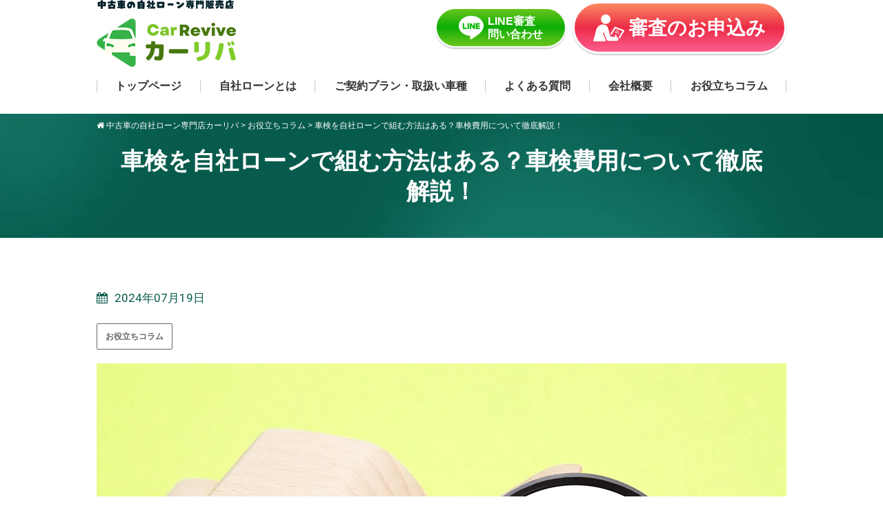

--- FILE ---
content_type: text/html; charset=UTF-8
request_url: https://car-revive.com/column/260/
body_size: 21448
content:
<!DOCTYPE html>
<html lang="ja">

<head>
	<meta charset="UTF-8">
	<meta name="viewport" content="width=device-width,initial-scale=1.0,minimum-scale=1.0,maximum-scale=1.0,user-scalable=no">
	<meta http-equiv="content-language" content="ja">
	<meta name="msvalidate.01" content="2609A7FB898CF1C09DF83AF01745A2DC" />
	
	<link rel="stylesheet" href="https://car-revive.com/wp-content/themes/standard_black_cmspro/style.css" type="text/css" media="screen,print" />
	<link rel="stylesheet" href="//maxcdn.bootstrapcdn.com/font-awesome/4.7.0/css/font-awesome.min.css">
	<link rel="alternate" type="application/rss+xml" title="中古車の自社ローン専門店カーリバ RSS Feed" href="https://car-revive.com/feed/" />
	<link rel="pingback" href="https://car-revive.com/xmlrpc.php" />
	<link rel="stylesheet" href="https://car-revive.com/wp-content/themes/standard_black_cmspro/jquery.sidr.dark.css" type="text/css">
	<link rel="stylesheet" href="https://car-revive.com/wp-content/themes/standard_black_cmspro/bxslider.css" type="text/css">
    <link rel="preconnect" href="https://fonts.googleapis.com">
<link rel="preconnect" href="https://fonts.gstatic.com" crossorigin>
<link href="https://fonts.googleapis.com/css2?family=Noto+Sans+JP:wght@100..900&family=Noto+Serif+JP&family=Noto+Serif:ital,wght@0,100..900;1,100..900&family=Roboto:wght@400;700&display=swap" rel="stylesheet">
<link rel="stylesheet" type="text/css" href="https://car-revive.com/wp-content/themes/standard_black_cmspro/js/slick/slick.css"/>
<link rel="stylesheet" type="text/css" href="https://car-revive.com/wp-content/themes/standard_black_cmspro/js/slick/slick-theme.css"/>
<!-- Google Tag Manager -->
<script>(function(w,d,s,l,i){w[l]=w[l]||[];w[l].push({'gtm.start':
new Date().getTime(),event:'gtm.js'});var f=d.getElementsByTagName(s)[0],
j=d.createElement(s),dl=l!='dataLayer'?'&l='+l:'';j.async=true;j.src=
'https://www.googletagmanager.com/gtm.js?id='+i+dl;f.parentNode.insertBefore(j,f);
})(window,document,'script','dataLayer','GTM-PSCZF528');</script>
<!-- End Google Tag Manager -->



		<style>img:is([sizes="auto" i], [sizes^="auto," i]) { contain-intrinsic-size: 3000px 1500px }</style>
	
		<!-- All in One SEO 4.9.0 - aioseo.com -->
		<title>車検を自社ローンで組む方法はある？車検費用について徹底解説！</title>
	<meta name="description" content="なにかとお金がかかる車検。その費用はローンで賄うことも可能です。この記事では車検費用の支払いにお悩みの方向けに、車検に自社ローンを使うメリット・デメリットや他のローンとの違い、車検費用を抑えるコツについてご紹介します。" />
	<meta name="robots" content="max-image-preview:large" />
	<meta name="author" content="CMSpro"/>
	<link rel="canonical" href="https://car-revive.com/column/260/" />
	<meta name="generator" content="All in One SEO (AIOSEO) 4.9.0" />
		<meta property="og:locale" content="ja_JP" />
		<meta property="og:site_name" content="中古車の自社ローン専門店カーリバ - 中古車の自社ローン専門店カーリバ" />
		<meta property="og:type" content="article" />
		<meta property="og:title" content="車検を自社ローンで組む方法はある？車検費用について徹底解説！" />
		<meta property="og:description" content="なにかとお金がかかる車検。その費用はローンで賄うことも可能です。この記事では車検費用の支払いにお悩みの方向けに、車検に自社ローンを使うメリット・デメリットや他のローンとの違い、車検費用を抑えるコツについてご紹介します。" />
		<meta property="og:url" content="https://car-revive.com/column/260/" />
		<meta property="article:published_time" content="2024-07-19T02:33:09+00:00" />
		<meta property="article:modified_time" content="2024-07-22T07:18:58+00:00" />
		<meta name="twitter:card" content="summary_large_image" />
		<meta name="twitter:title" content="車検を自社ローンで組む方法はある？車検費用について徹底解説！" />
		<meta name="twitter:description" content="なにかとお金がかかる車検。その費用はローンで賄うことも可能です。この記事では車検費用の支払いにお悩みの方向けに、車検に自社ローンを使うメリット・デメリットや他のローンとの違い、車検費用を抑えるコツについてご紹介します。" />
		<script type="application/ld+json" class="aioseo-schema">
			{"@context":"https:\/\/schema.org","@graph":[{"@type":"BlogPosting","@id":"https:\/\/car-revive.com\/column\/260\/#blogposting","name":"\u8eca\u691c\u3092\u81ea\u793e\u30ed\u30fc\u30f3\u3067\u7d44\u3080\u65b9\u6cd5\u306f\u3042\u308b\uff1f\u8eca\u691c\u8cbb\u7528\u306b\u3064\u3044\u3066\u5fb9\u5e95\u89e3\u8aac\uff01","headline":"\u8eca\u691c\u3092\u81ea\u793e\u30ed\u30fc\u30f3\u3067\u7d44\u3080\u65b9\u6cd5\u306f\u3042\u308b\uff1f\u8eca\u691c\u8cbb\u7528\u306b\u3064\u3044\u3066\u5fb9\u5e95\u89e3\u8aac\uff01","author":{"@id":"https:\/\/car-revive.com\/author\/cqcv4yu5345\/#author"},"publisher":{"@id":"https:\/\/car-revive.com\/#organization"},"image":{"@type":"ImageObject","url":"https:\/\/car-revive.com\/wp-content\/themes\/standard_black_cmspro\/img\/pixta_113574830_M.webp","width":1000,"height":667},"datePublished":"2024-07-19T11:33:09+09:00","dateModified":"2024-07-22T16:18:58+09:00","inLanguage":"ja","mainEntityOfPage":{"@id":"https:\/\/car-revive.com\/column\/260\/#webpage"},"isPartOf":{"@id":"https:\/\/car-revive.com\/column\/260\/#webpage"},"articleSection":"\u304a\u5f79\u7acb\u3061\u30b3\u30e9\u30e0"},{"@type":"BreadcrumbList","@id":"https:\/\/car-revive.com\/column\/260\/#breadcrumblist","itemListElement":[{"@type":"ListItem","@id":"https:\/\/car-revive.com#listItem","position":1,"name":"\u5bb6","item":"https:\/\/car-revive.com","nextItem":{"@type":"ListItem","@id":"https:\/\/car-revive.com\/category\/column\/#listItem","name":"\u304a\u5f79\u7acb\u3061\u30b3\u30e9\u30e0"}},{"@type":"ListItem","@id":"https:\/\/car-revive.com\/category\/column\/#listItem","position":2,"name":"\u304a\u5f79\u7acb\u3061\u30b3\u30e9\u30e0","item":"https:\/\/car-revive.com\/category\/column\/","nextItem":{"@type":"ListItem","@id":"https:\/\/car-revive.com\/column\/260\/#listItem","name":"\u8eca\u691c\u3092\u81ea\u793e\u30ed\u30fc\u30f3\u3067\u7d44\u3080\u65b9\u6cd5\u306f\u3042\u308b\uff1f\u8eca\u691c\u8cbb\u7528\u306b\u3064\u3044\u3066\u5fb9\u5e95\u89e3\u8aac\uff01"},"previousItem":{"@type":"ListItem","@id":"https:\/\/car-revive.com#listItem","name":"\u5bb6"}},{"@type":"ListItem","@id":"https:\/\/car-revive.com\/column\/260\/#listItem","position":3,"name":"\u8eca\u691c\u3092\u81ea\u793e\u30ed\u30fc\u30f3\u3067\u7d44\u3080\u65b9\u6cd5\u306f\u3042\u308b\uff1f\u8eca\u691c\u8cbb\u7528\u306b\u3064\u3044\u3066\u5fb9\u5e95\u89e3\u8aac\uff01","previousItem":{"@type":"ListItem","@id":"https:\/\/car-revive.com\/category\/column\/#listItem","name":"\u304a\u5f79\u7acb\u3061\u30b3\u30e9\u30e0"}}]},{"@type":"Organization","@id":"https:\/\/car-revive.com\/#organization","name":"\u4e2d\u53e4\u8eca\u306e\u81ea\u793e\u30ed\u30fc\u30f3\u5c02\u9580\u5e97\u30ab\u30fc\u30ea\u30d0","description":"\u4e2d\u53e4\u8eca\u306e\u81ea\u793e\u30ed\u30fc\u30f3\u5c02\u9580\u5e97\u30ab\u30fc\u30ea\u30d0","url":"https:\/\/car-revive.com\/"},{"@type":"Person","@id":"https:\/\/car-revive.com\/author\/cqcv4yu5345\/#author","url":"https:\/\/car-revive.com\/author\/cqcv4yu5345\/","name":"CMSpro","image":{"@type":"ImageObject","@id":"https:\/\/car-revive.com\/column\/260\/#authorImage","url":"https:\/\/secure.gravatar.com\/avatar\/6ed825356f3b459c110cf0f915189c0cf45779b3fc9dc48a55f8b3cdcc51cb11?s=96&d=mm&r=g","width":96,"height":96,"caption":"CMSpro"}},{"@type":"WebPage","@id":"https:\/\/car-revive.com\/column\/260\/#webpage","url":"https:\/\/car-revive.com\/column\/260\/","name":"\u8eca\u691c\u3092\u81ea\u793e\u30ed\u30fc\u30f3\u3067\u7d44\u3080\u65b9\u6cd5\u306f\u3042\u308b\uff1f\u8eca\u691c\u8cbb\u7528\u306b\u3064\u3044\u3066\u5fb9\u5e95\u89e3\u8aac\uff01","description":"\u306a\u306b\u304b\u3068\u304a\u91d1\u304c\u304b\u304b\u308b\u8eca\u691c\u3002\u305d\u306e\u8cbb\u7528\u306f\u30ed\u30fc\u30f3\u3067\u8cc4\u3046\u3053\u3068\u3082\u53ef\u80fd\u3067\u3059\u3002\u3053\u306e\u8a18\u4e8b\u3067\u306f\u8eca\u691c\u8cbb\u7528\u306e\u652f\u6255\u3044\u306b\u304a\u60a9\u307f\u306e\u65b9\u5411\u3051\u306b\u3001\u8eca\u691c\u306b\u81ea\u793e\u30ed\u30fc\u30f3\u3092\u4f7f\u3046\u30e1\u30ea\u30c3\u30c8\u30fb\u30c7\u30e1\u30ea\u30c3\u30c8\u3084\u4ed6\u306e\u30ed\u30fc\u30f3\u3068\u306e\u9055\u3044\u3001\u8eca\u691c\u8cbb\u7528\u3092\u6291\u3048\u308b\u30b3\u30c4\u306b\u3064\u3044\u3066\u3054\u7d39\u4ecb\u3057\u307e\u3059\u3002","inLanguage":"ja","isPartOf":{"@id":"https:\/\/car-revive.com\/#website"},"breadcrumb":{"@id":"https:\/\/car-revive.com\/column\/260\/#breadcrumblist"},"author":{"@id":"https:\/\/car-revive.com\/author\/cqcv4yu5345\/#author"},"creator":{"@id":"https:\/\/car-revive.com\/author\/cqcv4yu5345\/#author"},"image":{"@type":"ImageObject","url":"https:\/\/car-revive.com\/wp-content\/themes\/standard_black_cmspro\/img\/pixta_113574830_M.webp","@id":"https:\/\/car-revive.com\/column\/260\/#mainImage","width":1000,"height":667},"primaryImageOfPage":{"@id":"https:\/\/car-revive.com\/column\/260\/#mainImage"},"datePublished":"2024-07-19T11:33:09+09:00","dateModified":"2024-07-22T16:18:58+09:00"},{"@type":"WebSite","@id":"https:\/\/car-revive.com\/#website","url":"https:\/\/car-revive.com\/","name":"\u4e2d\u53e4\u8eca\u306e\u81ea\u793e\u30ed\u30fc\u30f3\u5c02\u9580\u5e97\u30ab\u30fc\u30ea\u30d0","description":"\u4e2d\u53e4\u8eca\u306e\u81ea\u793e\u30ed\u30fc\u30f3\u5c02\u9580\u5e97\u30ab\u30fc\u30ea\u30d0","inLanguage":"ja","publisher":{"@id":"https:\/\/car-revive.com\/#organization"}}]}
		</script>
		<!-- All in One SEO -->

<link rel="alternate" type="application/rss+xml" title="中古車の自社ローン専門店カーリバ &raquo; 車検を自社ローンで組む方法はある？車検費用について徹底解説！ のコメントのフィード" href="https://car-revive.com/column/260/feed/" />
<script type="text/javascript">
/* <![CDATA[ */
window._wpemojiSettings = {"baseUrl":"https:\/\/s.w.org\/images\/core\/emoji\/16.0.1\/72x72\/","ext":".png","svgUrl":"https:\/\/s.w.org\/images\/core\/emoji\/16.0.1\/svg\/","svgExt":".svg","source":{"concatemoji":"https:\/\/car-revive.com\/wp-includes\/js\/wp-emoji-release.min.js"}};
/*! This file is auto-generated */
!function(s,n){var o,i,e;function c(e){try{var t={supportTests:e,timestamp:(new Date).valueOf()};sessionStorage.setItem(o,JSON.stringify(t))}catch(e){}}function p(e,t,n){e.clearRect(0,0,e.canvas.width,e.canvas.height),e.fillText(t,0,0);var t=new Uint32Array(e.getImageData(0,0,e.canvas.width,e.canvas.height).data),a=(e.clearRect(0,0,e.canvas.width,e.canvas.height),e.fillText(n,0,0),new Uint32Array(e.getImageData(0,0,e.canvas.width,e.canvas.height).data));return t.every(function(e,t){return e===a[t]})}function u(e,t){e.clearRect(0,0,e.canvas.width,e.canvas.height),e.fillText(t,0,0);for(var n=e.getImageData(16,16,1,1),a=0;a<n.data.length;a++)if(0!==n.data[a])return!1;return!0}function f(e,t,n,a){switch(t){case"flag":return n(e,"\ud83c\udff3\ufe0f\u200d\u26a7\ufe0f","\ud83c\udff3\ufe0f\u200b\u26a7\ufe0f")?!1:!n(e,"\ud83c\udde8\ud83c\uddf6","\ud83c\udde8\u200b\ud83c\uddf6")&&!n(e,"\ud83c\udff4\udb40\udc67\udb40\udc62\udb40\udc65\udb40\udc6e\udb40\udc67\udb40\udc7f","\ud83c\udff4\u200b\udb40\udc67\u200b\udb40\udc62\u200b\udb40\udc65\u200b\udb40\udc6e\u200b\udb40\udc67\u200b\udb40\udc7f");case"emoji":return!a(e,"\ud83e\udedf")}return!1}function g(e,t,n,a){var r="undefined"!=typeof WorkerGlobalScope&&self instanceof WorkerGlobalScope?new OffscreenCanvas(300,150):s.createElement("canvas"),o=r.getContext("2d",{willReadFrequently:!0}),i=(o.textBaseline="top",o.font="600 32px Arial",{});return e.forEach(function(e){i[e]=t(o,e,n,a)}),i}function t(e){var t=s.createElement("script");t.src=e,t.defer=!0,s.head.appendChild(t)}"undefined"!=typeof Promise&&(o="wpEmojiSettingsSupports",i=["flag","emoji"],n.supports={everything:!0,everythingExceptFlag:!0},e=new Promise(function(e){s.addEventListener("DOMContentLoaded",e,{once:!0})}),new Promise(function(t){var n=function(){try{var e=JSON.parse(sessionStorage.getItem(o));if("object"==typeof e&&"number"==typeof e.timestamp&&(new Date).valueOf()<e.timestamp+604800&&"object"==typeof e.supportTests)return e.supportTests}catch(e){}return null}();if(!n){if("undefined"!=typeof Worker&&"undefined"!=typeof OffscreenCanvas&&"undefined"!=typeof URL&&URL.createObjectURL&&"undefined"!=typeof Blob)try{var e="postMessage("+g.toString()+"("+[JSON.stringify(i),f.toString(),p.toString(),u.toString()].join(",")+"));",a=new Blob([e],{type:"text/javascript"}),r=new Worker(URL.createObjectURL(a),{name:"wpTestEmojiSupports"});return void(r.onmessage=function(e){c(n=e.data),r.terminate(),t(n)})}catch(e){}c(n=g(i,f,p,u))}t(n)}).then(function(e){for(var t in e)n.supports[t]=e[t],n.supports.everything=n.supports.everything&&n.supports[t],"flag"!==t&&(n.supports.everythingExceptFlag=n.supports.everythingExceptFlag&&n.supports[t]);n.supports.everythingExceptFlag=n.supports.everythingExceptFlag&&!n.supports.flag,n.DOMReady=!1,n.readyCallback=function(){n.DOMReady=!0}}).then(function(){return e}).then(function(){var e;n.supports.everything||(n.readyCallback(),(e=n.source||{}).concatemoji?t(e.concatemoji):e.wpemoji&&e.twemoji&&(t(e.twemoji),t(e.wpemoji)))}))}((window,document),window._wpemojiSettings);
/* ]]> */
</script>
<style id='wp-emoji-styles-inline-css' type='text/css'>

	img.wp-smiley, img.emoji {
		display: inline !important;
		border: none !important;
		box-shadow: none !important;
		height: 1em !important;
		width: 1em !important;
		margin: 0 0.07em !important;
		vertical-align: -0.1em !important;
		background: none !important;
		padding: 0 !important;
	}
</style>
<link rel='stylesheet' id='wp-block-library-css' href='https://car-revive.com/wp-includes/css/dist/block-library/style.min.css' type='text/css' media='all' />
<style id='classic-theme-styles-inline-css' type='text/css'>
/*! This file is auto-generated */
.wp-block-button__link{color:#fff;background-color:#32373c;border-radius:9999px;box-shadow:none;text-decoration:none;padding:calc(.667em + 2px) calc(1.333em + 2px);font-size:1.125em}.wp-block-file__button{background:#32373c;color:#fff;text-decoration:none}
</style>
<link rel='stylesheet' id='aioseo/css/src/vue/standalone/blocks/table-of-contents/global.scss-css' href='https://car-revive.com/wp-content/plugins/all-in-one-seo-pack/dist/Lite/assets/css/table-of-contents/global.e90f6d47.css' type='text/css' media='all' />
<style id='global-styles-inline-css' type='text/css'>
:root{--wp--preset--aspect-ratio--square: 1;--wp--preset--aspect-ratio--4-3: 4/3;--wp--preset--aspect-ratio--3-4: 3/4;--wp--preset--aspect-ratio--3-2: 3/2;--wp--preset--aspect-ratio--2-3: 2/3;--wp--preset--aspect-ratio--16-9: 16/9;--wp--preset--aspect-ratio--9-16: 9/16;--wp--preset--color--black: #000000;--wp--preset--color--cyan-bluish-gray: #abb8c3;--wp--preset--color--white: #ffffff;--wp--preset--color--pale-pink: #f78da7;--wp--preset--color--vivid-red: #cf2e2e;--wp--preset--color--luminous-vivid-orange: #ff6900;--wp--preset--color--luminous-vivid-amber: #fcb900;--wp--preset--color--light-green-cyan: #7bdcb5;--wp--preset--color--vivid-green-cyan: #00d084;--wp--preset--color--pale-cyan-blue: #8ed1fc;--wp--preset--color--vivid-cyan-blue: #0693e3;--wp--preset--color--vivid-purple: #9b51e0;--wp--preset--gradient--vivid-cyan-blue-to-vivid-purple: linear-gradient(135deg,rgba(6,147,227,1) 0%,rgb(155,81,224) 100%);--wp--preset--gradient--light-green-cyan-to-vivid-green-cyan: linear-gradient(135deg,rgb(122,220,180) 0%,rgb(0,208,130) 100%);--wp--preset--gradient--luminous-vivid-amber-to-luminous-vivid-orange: linear-gradient(135deg,rgba(252,185,0,1) 0%,rgba(255,105,0,1) 100%);--wp--preset--gradient--luminous-vivid-orange-to-vivid-red: linear-gradient(135deg,rgba(255,105,0,1) 0%,rgb(207,46,46) 100%);--wp--preset--gradient--very-light-gray-to-cyan-bluish-gray: linear-gradient(135deg,rgb(238,238,238) 0%,rgb(169,184,195) 100%);--wp--preset--gradient--cool-to-warm-spectrum: linear-gradient(135deg,rgb(74,234,220) 0%,rgb(151,120,209) 20%,rgb(207,42,186) 40%,rgb(238,44,130) 60%,rgb(251,105,98) 80%,rgb(254,248,76) 100%);--wp--preset--gradient--blush-light-purple: linear-gradient(135deg,rgb(255,206,236) 0%,rgb(152,150,240) 100%);--wp--preset--gradient--blush-bordeaux: linear-gradient(135deg,rgb(254,205,165) 0%,rgb(254,45,45) 50%,rgb(107,0,62) 100%);--wp--preset--gradient--luminous-dusk: linear-gradient(135deg,rgb(255,203,112) 0%,rgb(199,81,192) 50%,rgb(65,88,208) 100%);--wp--preset--gradient--pale-ocean: linear-gradient(135deg,rgb(255,245,203) 0%,rgb(182,227,212) 50%,rgb(51,167,181) 100%);--wp--preset--gradient--electric-grass: linear-gradient(135deg,rgb(202,248,128) 0%,rgb(113,206,126) 100%);--wp--preset--gradient--midnight: linear-gradient(135deg,rgb(2,3,129) 0%,rgb(40,116,252) 100%);--wp--preset--font-size--small: 13px;--wp--preset--font-size--medium: 20px;--wp--preset--font-size--large: 36px;--wp--preset--font-size--x-large: 42px;--wp--preset--spacing--20: 0.44rem;--wp--preset--spacing--30: 0.67rem;--wp--preset--spacing--40: 1rem;--wp--preset--spacing--50: 1.5rem;--wp--preset--spacing--60: 2.25rem;--wp--preset--spacing--70: 3.38rem;--wp--preset--spacing--80: 5.06rem;--wp--preset--shadow--natural: 6px 6px 9px rgba(0, 0, 0, 0.2);--wp--preset--shadow--deep: 12px 12px 50px rgba(0, 0, 0, 0.4);--wp--preset--shadow--sharp: 6px 6px 0px rgba(0, 0, 0, 0.2);--wp--preset--shadow--outlined: 6px 6px 0px -3px rgba(255, 255, 255, 1), 6px 6px rgba(0, 0, 0, 1);--wp--preset--shadow--crisp: 6px 6px 0px rgba(0, 0, 0, 1);}:where(.is-layout-flex){gap: 0.5em;}:where(.is-layout-grid){gap: 0.5em;}body .is-layout-flex{display: flex;}.is-layout-flex{flex-wrap: wrap;align-items: center;}.is-layout-flex > :is(*, div){margin: 0;}body .is-layout-grid{display: grid;}.is-layout-grid > :is(*, div){margin: 0;}:where(.wp-block-columns.is-layout-flex){gap: 2em;}:where(.wp-block-columns.is-layout-grid){gap: 2em;}:where(.wp-block-post-template.is-layout-flex){gap: 1.25em;}:where(.wp-block-post-template.is-layout-grid){gap: 1.25em;}.has-black-color{color: var(--wp--preset--color--black) !important;}.has-cyan-bluish-gray-color{color: var(--wp--preset--color--cyan-bluish-gray) !important;}.has-white-color{color: var(--wp--preset--color--white) !important;}.has-pale-pink-color{color: var(--wp--preset--color--pale-pink) !important;}.has-vivid-red-color{color: var(--wp--preset--color--vivid-red) !important;}.has-luminous-vivid-orange-color{color: var(--wp--preset--color--luminous-vivid-orange) !important;}.has-luminous-vivid-amber-color{color: var(--wp--preset--color--luminous-vivid-amber) !important;}.has-light-green-cyan-color{color: var(--wp--preset--color--light-green-cyan) !important;}.has-vivid-green-cyan-color{color: var(--wp--preset--color--vivid-green-cyan) !important;}.has-pale-cyan-blue-color{color: var(--wp--preset--color--pale-cyan-blue) !important;}.has-vivid-cyan-blue-color{color: var(--wp--preset--color--vivid-cyan-blue) !important;}.has-vivid-purple-color{color: var(--wp--preset--color--vivid-purple) !important;}.has-black-background-color{background-color: var(--wp--preset--color--black) !important;}.has-cyan-bluish-gray-background-color{background-color: var(--wp--preset--color--cyan-bluish-gray) !important;}.has-white-background-color{background-color: var(--wp--preset--color--white) !important;}.has-pale-pink-background-color{background-color: var(--wp--preset--color--pale-pink) !important;}.has-vivid-red-background-color{background-color: var(--wp--preset--color--vivid-red) !important;}.has-luminous-vivid-orange-background-color{background-color: var(--wp--preset--color--luminous-vivid-orange) !important;}.has-luminous-vivid-amber-background-color{background-color: var(--wp--preset--color--luminous-vivid-amber) !important;}.has-light-green-cyan-background-color{background-color: var(--wp--preset--color--light-green-cyan) !important;}.has-vivid-green-cyan-background-color{background-color: var(--wp--preset--color--vivid-green-cyan) !important;}.has-pale-cyan-blue-background-color{background-color: var(--wp--preset--color--pale-cyan-blue) !important;}.has-vivid-cyan-blue-background-color{background-color: var(--wp--preset--color--vivid-cyan-blue) !important;}.has-vivid-purple-background-color{background-color: var(--wp--preset--color--vivid-purple) !important;}.has-black-border-color{border-color: var(--wp--preset--color--black) !important;}.has-cyan-bluish-gray-border-color{border-color: var(--wp--preset--color--cyan-bluish-gray) !important;}.has-white-border-color{border-color: var(--wp--preset--color--white) !important;}.has-pale-pink-border-color{border-color: var(--wp--preset--color--pale-pink) !important;}.has-vivid-red-border-color{border-color: var(--wp--preset--color--vivid-red) !important;}.has-luminous-vivid-orange-border-color{border-color: var(--wp--preset--color--luminous-vivid-orange) !important;}.has-luminous-vivid-amber-border-color{border-color: var(--wp--preset--color--luminous-vivid-amber) !important;}.has-light-green-cyan-border-color{border-color: var(--wp--preset--color--light-green-cyan) !important;}.has-vivid-green-cyan-border-color{border-color: var(--wp--preset--color--vivid-green-cyan) !important;}.has-pale-cyan-blue-border-color{border-color: var(--wp--preset--color--pale-cyan-blue) !important;}.has-vivid-cyan-blue-border-color{border-color: var(--wp--preset--color--vivid-cyan-blue) !important;}.has-vivid-purple-border-color{border-color: var(--wp--preset--color--vivid-purple) !important;}.has-vivid-cyan-blue-to-vivid-purple-gradient-background{background: var(--wp--preset--gradient--vivid-cyan-blue-to-vivid-purple) !important;}.has-light-green-cyan-to-vivid-green-cyan-gradient-background{background: var(--wp--preset--gradient--light-green-cyan-to-vivid-green-cyan) !important;}.has-luminous-vivid-amber-to-luminous-vivid-orange-gradient-background{background: var(--wp--preset--gradient--luminous-vivid-amber-to-luminous-vivid-orange) !important;}.has-luminous-vivid-orange-to-vivid-red-gradient-background{background: var(--wp--preset--gradient--luminous-vivid-orange-to-vivid-red) !important;}.has-very-light-gray-to-cyan-bluish-gray-gradient-background{background: var(--wp--preset--gradient--very-light-gray-to-cyan-bluish-gray) !important;}.has-cool-to-warm-spectrum-gradient-background{background: var(--wp--preset--gradient--cool-to-warm-spectrum) !important;}.has-blush-light-purple-gradient-background{background: var(--wp--preset--gradient--blush-light-purple) !important;}.has-blush-bordeaux-gradient-background{background: var(--wp--preset--gradient--blush-bordeaux) !important;}.has-luminous-dusk-gradient-background{background: var(--wp--preset--gradient--luminous-dusk) !important;}.has-pale-ocean-gradient-background{background: var(--wp--preset--gradient--pale-ocean) !important;}.has-electric-grass-gradient-background{background: var(--wp--preset--gradient--electric-grass) !important;}.has-midnight-gradient-background{background: var(--wp--preset--gradient--midnight) !important;}.has-small-font-size{font-size: var(--wp--preset--font-size--small) !important;}.has-medium-font-size{font-size: var(--wp--preset--font-size--medium) !important;}.has-large-font-size{font-size: var(--wp--preset--font-size--large) !important;}.has-x-large-font-size{font-size: var(--wp--preset--font-size--x-large) !important;}
:where(.wp-block-post-template.is-layout-flex){gap: 1.25em;}:where(.wp-block-post-template.is-layout-grid){gap: 1.25em;}
:where(.wp-block-columns.is-layout-flex){gap: 2em;}:where(.wp-block-columns.is-layout-grid){gap: 2em;}
:root :where(.wp-block-pullquote){font-size: 1.5em;line-height: 1.6;}
</style>
<link rel='stylesheet' id='contact-form-7-css' href='https://car-revive.com/wp-content/plugins/contact-form-7/includes/css/styles.css' type='text/css' media='all' />
<link rel='stylesheet' id='toc-screen-css' href='https://car-revive.com/wp-content/plugins/table-of-contents-plus/screen.min.css' type='text/css' media='all' />
<style id='toc-screen-inline-css' type='text/css'>
div#toc_container {width: 100%;}div#toc_container ul li {font-size: 100%;}
</style>
<link rel='stylesheet' id='fancybox-css' href='https://car-revive.com/wp-content/plugins/easy-fancybox/fancybox/1.5.4/jquery.fancybox.min.css' type='text/css' media='screen' />
<style id='fancybox-inline-css' type='text/css'>
#fancybox-outer{background:#ffffff}#fancybox-content{background:#ffffff;border-color:#ffffff;color:#000000;}#fancybox-title,#fancybox-title-float-main{color:#fff}
</style>
<link rel='stylesheet' id='wp-pagenavi-css' href='https://car-revive.com/wp-content/plugins/wp-pagenavi/pagenavi-css.css' type='text/css' media='all' />
<script type="text/javascript" src="https://car-revive.com/wp-includes/js/jquery/jquery.min.js" id="jquery-core-js"></script>
<script type="text/javascript" src="https://car-revive.com/wp-includes/js/jquery/jquery-migrate.min.js" id="jquery-migrate-js"></script>
<link rel="https://api.w.org/" href="https://car-revive.com/wp-json/" /><link rel="alternate" title="JSON" type="application/json" href="https://car-revive.com/wp-json/wp/v2/posts/260" /><link rel="EditURI" type="application/rsd+xml" title="RSD" href="https://car-revive.com/xmlrpc.php?rsd" />
<link rel='shortlink' href='https://car-revive.com/?p=260' />
<link rel="alternate" title="oEmbed (JSON)" type="application/json+oembed" href="https://car-revive.com/wp-json/oembed/1.0/embed?url=https%3A%2F%2Fcar-revive.com%2Fcolumn%2F260%2F" />
<link rel="alternate" title="oEmbed (XML)" type="text/xml+oembed" href="https://car-revive.com/wp-json/oembed/1.0/embed?url=https%3A%2F%2Fcar-revive.com%2Fcolumn%2F260%2F&#038;format=xml" />
<link rel="apple-touch-icon" sizes="180x180" href="/wp-content/themes/standard_black_cmspro/img/fbrfg/apple-touch-icon.png">
<link rel="icon" type="image/png" sizes="32x32" href="/wp-content/themes/standard_black_cmspro/img/fbrfg/favicon-32x32.png">
<link rel="icon" type="image/png" sizes="16x16" href="/wp-content/themes/standard_black_cmspro/img/fbrfg/favicon-16x16.png">
<link rel="manifest" href="/wp-content/themes/standard_black_cmspro/img/fbrfg/site.webmanifest">
<link rel="mask-icon" href="/wp-content/themes/standard_black_cmspro/img/fbrfg/safari-pinned-tab.svg" color="#5bbad5">
<link rel="shortcut icon" href="/wp-content/themes/standard_black_cmspro/img/fbrfg/favicon.ico">
<meta name="msapplication-TileColor" content="#da532c">
<meta name="msapplication-config" content="/wp-content/themes/standard_black_cmspro/img/fbrfg/browserconfig.xml">
<meta name="theme-color" content="#ffffff">

</head>

<body class="wp-singular post-template-default single single-post postid-260 single-format-standard wp-theme-standard_black_cmspro">
<!-- Google Tag Manager (noscript) -->
<noscript><iframe src="https://www.googletagmanager.com/ns.html?id=GTM-PSCZF528"
height="0" width="0" style="display:none;visibility:hidden"></iframe></noscript>
<!-- End Google Tag Manager (noscript) -->

	<div id="base">

		<!-- wrapper_head -->
		<div class="wrapper_head">

			<!-- header -->
			<header>

				<div id="header_main">
					<div class="header_l">
													<p class="logo_note">中古車の自社ローン専門店カーリバ/中古車の自社ローン専門店カーリバ</p>
							<a href="https://car-revive.com/" id="m_logo"><img src="https://car-revive.com/wp-content/themes/standard_black_cmspro/img/logo.webp" alt="中古車の自社ローン専門店カーリバ" width="202" height="97"></a>
											</div><!--eof header_l -->

					<div class="header_r">
						<div class="pc_only">
                            <div class="headright">
                            <ul>
										<li><a href="https://lin.ee/xp4qfkN"><img src="https://car-revive.com/wp-content/themes/standard_black_cmspro/img/h-lineicon.webp" alt="LINE審査の申し込み" width="36" height="34"><span>LINE審査<br>問い合わせ</span></a></li>
										<li><a href="https://car-revive.com/loan-screening/"><img src="https://car-revive.com/wp-content/themes/standard_black_cmspro/img/h-coicon.webp" alt="審査の申し込み" width="45" height="39">審査のお申込み</a></li></ul>
                            </div>
						</div>

							<div class="sp_h_btn1"><a href="https://car-revive.com/loan-screening/"><img src="https://car-revive.com/wp-content/themes/standard_black_cmspro/img/sp_h_btn1.png" alt="審査のお申込み" width="50" height="50"></a></div>

						<div id="mobile_button">
							<a id="sidr-menu-button" href="#sidr-nav">
								<div class="lineswrap">
									<span class="lines"></span>
								</div>
								<span class="menutxt">
									<svg version="1.1" id="menu01" xmlns="http://www.w3.org/2000/svg" xmlns:xlink="http://www.w3.org/1999/xlink" x="0px" y="0px" width="31.641px" height="9.721px" viewBox="0 0 31.641 9.721" enable-background="new 0 0 31.641 9.721" xml:space="preserve">
										<text transform="matrix(1 0 0 1 -124.1016 7.4292)" display="none" font-family="'FGPKakuGothicCa-L'" font-size="11.4026">MENU</text>
										<g>
											<path d="M3.535,8.68l0.143-0.684L6.143,0h0.926v9.578H6.385V2.024l0.029-0.855l-0.2,0.87l-2.309,7.54H3.164l-2.323-7.54
						l-0.185-0.87l0.028,0.855v7.554H0V0h0.926l2.466,7.996L3.535,8.68z" />
											<path d="M9.293,0h5.815v0.684h-5.103v3.606h4.789v0.684h-4.789v3.919h5.146v0.684H9.293V0z" />
											<path d="M18.244,1.881l-0.328-0.755l0.043,0.798v7.654h-0.713V0h0.812l4.119,7.697l0.328,0.755l-0.043-0.798V0h0.713v9.578h-0.812
						L18.244,1.881z" />
											<path d="M25.542,0h0.712v6.756c0,0.893,0.143,1.497,0.428,1.81s0.865,0.47,1.739,0.47h0.328c0.874,0,1.456-0.157,1.746-0.47
						c0.289-0.313,0.435-0.917,0.435-1.81V0h0.712v6.913c0,1.045-0.209,1.774-0.627,2.188c-0.418,0.414-1.135,0.62-2.152,0.62h-0.556
						c-1.017,0-1.732-0.207-2.145-0.62c-0.414-0.413-0.62-1.142-0.62-2.188V0z" />
										</g>
									</svg>
								</span>

							</a>
						</div><!--eof mobile_button -->

						<!--mobile_menu -->
						<div class="mobile_menu">
							<ul id="menu-menu-2" class="menu"><li id="menu-item-25" class="menu-item menu-item-type-post_type menu-item-object-page menu-item-home current-post-parent menu-item-25"><a href="https://car-revive.com/">トップページ</a></li>
<li id="menu-item-30" class="menu-item menu-item-type-post_type menu-item-object-page menu-item-30"><a href="https://car-revive.com/house-loan/">自社ローンとは</a></li>
<li id="menu-item-27" class="menu-item menu-item-type-post_type menu-item-object-page menu-item-27"><a href="https://car-revive.com/contract-plan/">ご契約プラン・取扱い車種</a></li>
<li id="menu-item-28" class="menu-item menu-item-type-post_type menu-item-object-page menu-item-28"><a href="https://car-revive.com/faq/">よくある質問</a></li>
<li id="menu-item-29" class="menu-item menu-item-type-post_type menu-item-object-page menu-item-29"><a href="https://car-revive.com/company/">会社概要</a></li>
<li id="menu-item-31" class="menu-item menu-item-type-taxonomy menu-item-object-category current-post-ancestor current-menu-parent current-post-parent menu-item-31"><a href="https://car-revive.com/category/column/">お役立ちコラム</a></li>
</ul>							<div class="sp_gnavi_btn">
									<div><a href="https://car-revive.com/loan-screening/"><img src="https://car-revive.com/wp-content/themes/standard_black_cmspro/img/sp_gnavi_btn1.png" alt="審査のお申込み" width="375" height="124"></a></div>
									<div><a href="https://lin.ee/xp4qfkN"><img src="https://car-revive.com/wp-content/themes/standard_black_cmspro/img/sp_gnavi_btn2.png" alt="LINEで簡単相談" width="375" height="124"></a></div>
							</div>
						</div><!--eof mobile_menu -->

					</div><!--eof header_r -->

				</div><!-- eof #header_main-->

				<!-- pc_gnavi -->
				<nav>
					<ul id="menu" class="menu"><li class="menu-item menu-item-type-post_type menu-item-object-page menu-item-home current-post-parent menu-item-25"><a href="https://car-revive.com/">トップページ</a></li>
<li class="menu-item menu-item-type-post_type menu-item-object-page menu-item-30"><a href="https://car-revive.com/house-loan/">自社ローンとは</a></li>
<li class="menu-item menu-item-type-post_type menu-item-object-page menu-item-27"><a href="https://car-revive.com/contract-plan/">ご契約プラン・取扱い車種</a></li>
<li class="menu-item menu-item-type-post_type menu-item-object-page menu-item-28"><a href="https://car-revive.com/faq/">よくある質問</a></li>
<li class="menu-item menu-item-type-post_type menu-item-object-page menu-item-29"><a href="https://car-revive.com/company/">会社概要</a></li>
<li class="menu-item menu-item-type-taxonomy menu-item-object-category current-post-ancestor current-menu-parent current-post-parent menu-item-31"><a href="https://car-revive.com/category/column/">お役立ちコラム</a></li>
</ul>				</nav>
				<!-- eof pc_gnavi -->




			</header>
			<!-- eof header-->

		</div><!-- eof wrapper_head-->
<div class="wrapper">

  <!-- submain -->
  <div id="submain">
    <div id="pan">
      <div class="breadcrumbs">
        <i class="fa fa-home" aria-hidden="true"></i>
        <!-- Breadcrumb NavXT 7.4.1 -->
<span property="itemListElement" typeof="ListItem"><a property="item" typeof="WebPage" title="中古車の自社ローン専門店カーリバへ移動する" href="https://car-revive.com" class="home" ><span property="name">中古車の自社ローン専門店カーリバ</span></a><meta property="position" content="1"></span> &gt; <span property="itemListElement" typeof="ListItem"><a property="item" typeof="WebPage" title="Go to the お役立ちコラム カテゴリー archives." href="https://car-revive.com/category/column/" class="taxonomy category" ><span property="name">お役立ちコラム</span></a><meta property="position" content="2"></span> &gt; <span property="itemListElement" typeof="ListItem"><span property="name" class="post post-post current-item">車検を自社ローンで組む方法はある？車検費用について徹底解説！</span><meta property="url" content="https://car-revive.com/column/260/"><meta property="position" content="3"></span>      </div>
    </div>
    <div class="h1wrap">
      <h1 class="title">
        車検を自社ローンで組む方法はある？車検費用について徹底解説！      </h1>
    </div>
  </div><!-- eof submain -->





  <div id="content">


    <!-- main -->
    <article id="main" class="under_page">

              
          <p class="date datetxt"><i class="fa fa-calendar" aria-hidden="true"></i>2024年07月19日</p>

          <ul class="cat_list"><li><a href="https://car-revive.com/category/column/" title="View all posts in お役立ちコラム">お役立ちコラム</a></li></ul>          <figure>              <img width="1000" height="667" src="https://car-revive.com/wp-content/themes/standard_black_cmspro/img/pixta_113574830_M.webp" class="attachment-post-thumbnail size-post-thumbnail wp-post-image" alt="" decoding="async" fetchpriority="high" srcset="https://car-revive.com/wp-content/themes/standard_black_cmspro/img/pixta_113574830_M.webp 1000w, https://car-revive.com/wp-content/themes/standard_black_cmspro/img/pixta_113574830_M-400x267.webp 400w, https://car-revive.com/wp-content/themes/standard_black_cmspro/img/pixta_113574830_M-768x512.webp 768w" sizes="(max-width: 1000px) 100vw, 1000px" />            </figure>
          <div class="column-under clearfix">
	<p>何かとお金がかかる車検はドライバーにとって頭が痛いイベントの一つといえます。とはいえ車検を受けなければ当然のことながら車に乗れなくなってしまうため、なんとしてもクリアしなければなりません。</p>
<p>車検費用がどうしても支払えない場合はローンを活用することも可能です。この記事では<span class="tk1">ローンを組んで車検を受ける方法や車検費用を抑えるコツ</span>についてご紹介します。</p>
<div id="toc_container" class="no_bullets"><p class="toc_title">目次</p><ul class="toc_list"><li><a href="#i"><span class="toc_number toc_depth_1">1</span> 　車検にも自社ローンが使える！</a></li><li><a href="#i-2"><span class="toc_number toc_depth_1">2</span> 　車検に自社ローンを使うメリット</a><ul><li><a href="#i-3"><span class="toc_number toc_depth_2">2.1</span> 　審査に通りやすい</a></li><li><a href="#i-4"><span class="toc_number toc_depth_2">2.2</span> 　金利がかからない</a></li></ul></li><li><a href="#i-5"><span class="toc_number toc_depth_1">3</span> 　車検に自社ローンを使うデメリット</a><ul><li><a href="#i-6"><span class="toc_number toc_depth_2">3.1</span> 　車検のみの自社ローンを扱っている店舗が少ない</a></li><li><a href="#i-7"><span class="toc_number toc_depth_2">3.2</span> 　法廷費用のローンを組めない場合がある</a></li></ul></li><li><a href="#i-8"><span class="toc_number toc_depth_1">4</span> 　自社ローン以外の車検ローンの種類</a><ul><li><a href="#i-9"><span class="toc_number toc_depth_2">4.1</span> 　金融機関の車検ローン</a></li><li><a href="#i-10"><span class="toc_number toc_depth_2">4.2</span> 　信販会社の車検ローン</a></li></ul></li><li><a href="#i-11"><span class="toc_number toc_depth_1">5</span> 　車検ローンに落ちた場合はどうする？</a><ul><li><a href="#i-12"><span class="toc_number toc_depth_2">5.1</span> 　カードローンを使う</a></li><li><a href="#i-13"><span class="toc_number toc_depth_2">5.2</span> 　クレジットカードのリボルビング払いを利用する</a></li></ul></li><li><a href="#i-14"><span class="toc_number toc_depth_1">6</span> 　車検費用を安く抑えるコツ</a><ul><li><a href="#i-15"><span class="toc_number toc_depth_2">6.1</span> 　車検費用が安い業者に依頼する</a></li><li><a href="#i-16"><span class="toc_number toc_depth_2">6.2</span> 　車検の項目を減らす</a></li><li><a href="#i-17"><span class="toc_number toc_depth_2">6.3</span> 　日頃からメンテナンスする</a></li></ul></li><li><a href="#i-18"><span class="toc_number toc_depth_1">7</span> 　自社ローンで車を購入すると車検はどうなる？</a></li><li><a href="#i-19"><span class="toc_number toc_depth_1">8</span> 　カーリバなら車検代も自社ローンに組込み余裕の返済！</a></li></ul></div>
<h2><span id="i">　車検にも自社ローンが使える！</span></h2>
<p><img decoding="async" src="https://car-revive.com/wp-content/themes/standard_black_cmspro/img/260-img.webp" alt="" width="100%" class="aligncenter size-full wp-image-264" srcset="https://car-revive.com/wp-content/themes/standard_black_cmspro/img/260-img.webp 1028w, https://car-revive.com/wp-content/themes/standard_black_cmspro/img/260-img-400x143.webp 400w, https://car-revive.com/wp-content/themes/standard_black_cmspro/img/260-img-1000x357.webp 1000w, https://car-revive.com/wp-content/themes/standard_black_cmspro/img/260-img-768x274.webp 768w" sizes="(max-width: 1028px) 100vw, 1028px" /></p>
<p>「車検にもローンが使えるの？」と疑問に思われている方もいらっしゃるかもしれません。<span class="tk2">自社ローン</span>を活用すれば、ローンを使って車検を受けることができます。</p>
<p>自社ローンとは<span class="tk1">お客様と自動車の販売会社が直接分割支払契約を締結する</span>という形態のローンです。自動車の購入を前提としていますが、中古車販売を自社ローンで行っている店舗であれば車検も自社ローンで対応してくれる可能性が高いです。</p>
<p>ただし、あまり大々的に宣伝をしているケースは少ないため、自社ローンで車検費用が賄えるかどうか、対応可否を確認してみましょう。</p>
<h2><span id="i-2">　車検に自社ローンを使うメリット</span></h2>
<p><strong>【車検費用の相場】</strong></p>
<table>
  <tr>
    <th></th>
    <th>軽自動車</th>
    <th>普通自動車</th>
  </tr>
  <tr>
    <th>自動車重量税<br>
      （乗用車・2年自家用）</th>
    <td>6,600円</td>
    <td>8,200～49,200円</td>
  </tr>
  <tr>
    <th>自賠責保険料（24カ月）</th>
    <td>19,730円</td>
    <td>20,010円</td>
  </tr>
  <tr>
    <th>印紙代</th>
    <td>1,100円～</td>
    <td>1,200円～</td>
  </tr>
  <tr>
    <th>基本料金</th>
    <td>16,000円～</td>
    <td>18,000円～</td>
  </tr>
  <tr>
    <th>総額</th>
    <td>43,430円～</td>
    <td>47,410～88,410円</td>
  </tr>
</table>
<p>車検費用には車検代金のほか税金や保険料など、さまざまな費用が含まれており、普通車の場合だと少なくとも<span class="tk2">10万円程度</span>は必要です。自社ローンを活用すれば、まとまったお金が手元になくても高額な車検が受けられ、車に乗り続けることができます。</p>
<h3><span id="i-3">　審査に通りやすい</span></h3>
<div class="sq1">
  <p>車検には「車検ローン」が使えますが、これを利用する場合は通常のオートローンと同じように信販会社を通して審査を受ける必要があります。収入や勤め先、信用情報などが参照され、基準に満たないとローンが利用できません。過去にカーローンの審査に落ちてしまった方はその履歴が残り、車検ローンに関しても審査に通過するのは難しいです。</p>
  <p><span class="tk1">自社ローンはオートローンや車検ローンの審査に落ちてしまった方でも審査に通過できる可能性があります</span>。また、自社ローンの場合は<span class="tk1">審査に落ちてしまったとしても信用情報に傷がつかない</span>のもメリットです。</p>
</div>
<h3><span id="i-4">　金利がかからない</span></h3>
<div class="sq1">
  <p>一般的な車検ローンやクレジットの分割払い、リボ払いは金利がつきます。車検費用が高額になればなるほど、金利も高くなってしまい支払いの負担が重くなります。</p>
  <p>自社ローンであれば高額な利息がつくことはありません。<span class="tk1">車検費用が想定外に高くなってしまったとしても、無理なく返済をし続けることができます</span>。</p>
</div>
<h2><span id="i-5">　車検に自社ローンを使うデメリット</span></h2>
<p>車検費用を自社ローンで賄うという方法には「<span class="tk2">審査に通りやすい</span>」「<span class="tk2">金利がかからない</span>」という大きなメリットがあります。しかし、以下のようなデメリットもあることには注意しておきましょう。</p>
<h3><span id="i-6">　車検のみの自社ローンを扱っている店舗が少ない</span></h3>
<div class="sq1">
  <p>自社ローンを導入している自動車販売会社は多いですが、そのすべてが車検に対応しているとは限りません。<span class="tk1">車検でも自社ローンが使えるかどうか、必ず確認しておきましょう</span>。また、相見積もりをとって比較し車検を依頼する業者を選ぶことで、車検費用を抑えることにつながります。</p>
</div>
<h3><span id="i-7">　法廷費用のローンを組めない場合がある</span></h3>
<div class="sq1">
  <p>前述のとおり車検費用にはさまざまな費用が含まれています。自賠責保険料や重量税、印紙代などの法定費用に関しては自社ローンが使えない場合もあります。必ず<span class="tk1">どこまで自社ローンで賄えるのか？</span>を確認しておきましょう。</p>
  <p>また、業者によって支払条件が異なります。特に<span class="tk1">支払いの回数によって月々の負担が変わってきますので、こちらも事前に確認しておきましょう</span>。車検の場合は一般的に２～４回程度に設定されることが多いです。</p>
</div>
<h2><span id="i-8">　自社ローン以外の車検ローンの種類</span></h2>
<p>車検では自社ローンのほかにも銀行などの金融機関のローンや信販会社のローンも使うことができます。それぞれ審査の難易度や金利も異なるため、事前にしっかりと傾向を把握した上で選ぶことが大切です。ここからは自社ローン以外の選択肢について見ていきましょう。</p>
<h3><span id="i-9">　金融機関の車検ローン</span></h3>
<div class="sq1">
  <p><img decoding="async" src="https://car-revive.com/wp-content/themes/standard_black_cmspro/img/pixta_84094243_M-400x267.webp" alt="" width="400" height="267" class="alignright size-medium wp-image-265" srcset="https://car-revive.com/wp-content/themes/standard_black_cmspro/img/pixta_84094243_M-400x267.webp 400w, https://car-revive.com/wp-content/themes/standard_black_cmspro/img/pixta_84094243_M-1000x667.webp 1000w, https://car-revive.com/wp-content/themes/standard_black_cmspro/img/pixta_84094243_M-768x512.webp 768w, https://car-revive.com/wp-content/themes/standard_black_cmspro/img/pixta_84094243_M-1536x1024.webp 1536w, https://car-revive.com/wp-content/themes/standard_black_cmspro/img/pixta_84094243_M.webp 2000w" sizes="(max-width: 400px) 100vw, 400px" />銀行などの金融機関のローンは<span class="tk2">１.5～3％程度と比較的金利が安い</span>のがメリットです。一方で<span class="tk2">審査が厳しい</span>傾向があり、年収や勤務状況、信用情報などが基準に満たないとローンが利用できません。また、その金融機関の口座を持っていないと申込みできませんが、口座開設は比較的手軽に行えます。</p>
  <p>一般的に金融機関で融資を受ける場合は審査に時間がかかると言われていますが、車検は比較的低額であるため、<span class="tk1">申し込んでから早ければ２～３日、概ね１～２週間までには審査結果が出るケースが多いです</span>。</p>
  <p>ただし、大掛かりな修理や部品交換が必要で車検費用が高額になってしまう場合、つまり借入額が多くなってしまう場合では、審査期間も長くなる傾向があります。特に<span class="tk1">年式が古い、あるいは走行距離が多い車は注意が必要です。</span></p>
</div>
<h3><span id="i-10">　信販会社の車検ローン</span></h3>
<div class="sq1">
  <p>信販会社のローンは金融機関のローンと比較して<span class="tk2">審査に通りやすい</span>という点がメリットです。金融機関の審査に落ちても信販会社のローンに通過したという事例もあるようです。とはいえ、審査に落ちてしまう場合もあるので、その点は念頭に置いておきましょう。また、審査期間も短く、<span class="tk2">車検費用なら１～２日程度で完了</span>することもあります。</p>
  <p>上記のようなメリットがある一方で、<span class="tk2">利率は５～10％</span>と金利が高いのが信販会社のローンのネックです。車検費用が高額になる場合、返済の負担も重くなってしまいます。</p>
</div>
<h2><span id="i-11">　車検ローンに落ちた場合はどうする？</span></h2>
<p>仮に金融機関や信販会社などが提供している車検ローンの審査に落ちてしまった場合、再度審査を受けても通過する可能性は低くなってしまうため、他の方法を考える必要があります。ここからは車検ローン以外の手段について考えてみましょう。</p>
<h3><span id="i-12">　カードローンを使う</span></h3>
<div class="sq1">
  <p>カードローンとはクレジット会社や消費者金融が提供しているローンです。その名のとおりカードを持っていればATMで借り入れすることができます。</p>
  <p><span class="tk1">審査基準がゆるく金融機関や信販会社の審査に落ちた方でも通過できる可能性があることと、審査時間が短く最短即日で借り入れができる</span>という点がメリットです。一方で<span class="tk1">金利が信販会社のローンよりもさらに高く、返済の負担が大きくなるリスクがある点には十分注意しましょう</span>。</p>
</div>
<h3><span id="i-13">　クレジットカードのリボルビング払いを利用する</span></h3>
<div class="sq1">
  <p>車検をクレジットカードで支払ってリボルビング支払いを利用するという方法もあります。<span class="tk1">クレジットカードを所有しリボルビング支払いが設定されている場合は審査が不要で、すぐに利用することができます</span>。ただし、クレジットカードを新たに作る場合は1週間程度の期間が必要です。</p>
  <p>やはりこちらも<span class="tk2">金利が高いのがデメリットで、目安は15％程度</span>です。どうしても分割で支払いたいという方には向いていますが、支払総額が高くなってしまうので十分注意しましょう。</p>
  <p>また、カードを限度額まで利用しているとリボルビング支払いはできません。また、そもそもクレジットカード支払いに対応していない業者も多いので、事前に確認しておきましょう。</p>
</div>
<h2><span id="i-14">　車検費用を安く抑えるコツ</span></h2>
<p><img decoding="async" src="https://car-revive.com/wp-content/themes/standard_black_cmspro/img/pixta_57458059_M-400x300.webp" alt="" width="400" height="300" class="alignright size-medium wp-image-266" srcset="https://car-revive.com/wp-content/themes/standard_black_cmspro/img/pixta_57458059_M-400x300.webp 400w, https://car-revive.com/wp-content/themes/standard_black_cmspro/img/pixta_57458059_M-1000x750.webp 1000w, https://car-revive.com/wp-content/themes/standard_black_cmspro/img/pixta_57458059_M-768x576.webp 768w, https://car-revive.com/wp-content/themes/standard_black_cmspro/img/pixta_57458059_M-1536x1152.webp 1536w, https://car-revive.com/wp-content/themes/standard_black_cmspro/img/pixta_57458059_M.webp 2000w" sizes="(max-width: 400px) 100vw, 400px" />車検費用を分割で支払う方法はさまざまありますが、そもそも大切なのは車検費用を抑えることです。ここからはなるべく安く車検を受けるためのポイントについて見ていきましょう。</p>
<h3><span id="i-15">　車検費用が安い業者に依頼する</span></h3>
<div class="sq1">
  <table>
    <tr>
      <th>種類</th>
      <th>費用</th>
      <th>特徴</th>
    </tr>
    <tr>
      <th>ディーラー車検</th>
      <td>高い</td>
      <td>信頼性や安心感は高いが、車検費用は割高</td>
    </tr>
    <tr>
      <th>カー用品店</th>
      <td>安い</td>
      <td>全国に店舗があり利用しやすいが、検査整備施設がない</td>
    </tr>
    <tr>
      <th>ガソリンスタンド</th>
      <td>安い</td>
      <td>品質にムラがある。代車が借りられない</td>
    </tr>
    <tr>
      <th>整備工場</th>
      <td>安い</td>
      <td>工場によって技術に差はあるが、質が高い車検を低価格で受けられる可能性がある</td>
    </tr>
  </table>
  <p>車検を依頼する先としては大きく「<span class="tk2">カーディーラー</span>」「<span class="tk2">カー用品店</span>」「<span class="tk2">ガソリンスタンド</span>」「<span class="tk2">整備工場</span>」の4種類があり、それぞれ費用やサービス内容は異なります。特に<span class="tk1">カーディーラーはメーカーの販売店であり純正部品を使うため信頼感や安心感が高いですが、その分車検費用は割高となります</span>。</p>
  <p>とにかく車検費用を抑えたいということであれば、<span class="tk2">カーディーラー以外の3業種</span>で検討されることをおすすめします。以下にそれぞれの依頼先の費用や特徴についてまとめました。</p>
</div>
<h3><span id="i-16">　車検の項目を減らす</span></h3>
<div class="sq1">
  <p>車に故障や不具合があり、それによって車検に通らなければ修理や部品交換が必要となります。しかし、<span class="tk1">業者によっては車検時にサービスとして手厚い整備を行なってくれる場合もあります</span>。特にカーディーラーでは非常に丁寧に車を点検・整備してくれますが、それ故に車検費用が高額になってしまいます。</p>
  <p>もちろん・安心・安全なカーライフを送る上では十分な点検・整備をしておくに越したことはありません。しかし、<span class="tk1">費用を浮かせるのであれば、車検の項目を減らすというのも一つの選択肢です</span>。</p>
</div>
<h3><span id="i-17">　日頃からメンテナンスする</span></h3>
<div class="sq1">
  <p>車のメンテナンスを車検時に一気に行うとなると総額が非常に高くなってしまいます。また、日頃から整備を怠っていると重大なトラブルが発生して修理費用がかさんでしまうこともありえます。</p>
  <p>特に<span class="tk1">オイル交換やタイヤのローテーション、交換などのメンテナンスは日頃からこまめに行うようにしましょう</span>。こうしたメンテナンスをしっかり行えば、車の寿命を伸ばすことにもつながります。</p>
</div>
<h2><span id="i-18">　自社ローンで車を購入すると車検はどうなる？</span></h2>
<p>これまで、車検費用を自社ローンを組んで支払う方法を解説してきました。ここでは、自社ローンで車を購入した場合の車検の支払いはどうなるのかという疑問にお答えします。</p>
<p>仮に自社ローンで車を購入するとなると、納車される車は車検が済まされているものになります。そのため、2年間はローンの支払いしか発生しませんが、通常それ以降の車検は、都度車の所有者が車検費用を負担する必要があります。
<span class="tk1">自社ローンで車を購入する際は、ローンの金額だけではなく、車検や事故などの対応・支払いなどについても、必ず業者に相談</span>しておきましょう。</p>
<h2><span id="i-19">　カーリバなら車検代も自社ローンに組込み余裕の返済！</span></h2>
<p><img loading="lazy" decoding="async" src="https://car-revive.com/wp-content/themes/standard_black_cmspro/img/pixta_82937491_M-1-400x267.webp" alt="" width="400" height="267" class="alignright size-medium wp-image-267" srcset="https://car-revive.com/wp-content/themes/standard_black_cmspro/img/pixta_82937491_M-1-400x267.webp 400w, https://car-revive.com/wp-content/themes/standard_black_cmspro/img/pixta_82937491_M-1-1000x667.webp 1000w, https://car-revive.com/wp-content/themes/standard_black_cmspro/img/pixta_82937491_M-1-768x512.webp 768w, https://car-revive.com/wp-content/themes/standard_black_cmspro/img/pixta_82937491_M-1-1536x1024.webp 1536w, https://car-revive.com/wp-content/themes/standard_black_cmspro/img/pixta_82937491_M-1.webp 2000w" sizes="auto, (max-width: 400px) 100vw, 400px" />カーリバなら車の購入はもちろん車検も自社ローンで対応可能です。<span class="tk2">審査通過率は99.8％</span>で、過去に金融機関や信販会社の審査に落ちた方でもご利用いただいた実績があります。<span class="tk2">頭金は0円で最短3分というスピード審査</span>です。</p>
<p>車検の期限が迫っているけど手元に現金がない、他社のローンが利用できるか不安という方は、ぜひカーリバをご検討ください。</p>
</div>

          
        
        <p class="prev-next">
          <a href="https://car-revive.com/column/247/" rel="prev">«前の記事</a>          <a href="/category/column/">記事一覧へ戻る</a>
          <a href="https://car-revive.com/column/272/" rel="next">次の記事»</a>        </p>

      


      <!-- 人気記事 -->
      <div class="views">
        <p class="views__title">人気記事</p>

        <div class="views-cards">
                                
              <article class="views-card">
                <a class="views-card__link" href="https://car-revive.com/column/201/">
                  <div class="views-card__thumbnail">
                                          <img width="1000" height="667" src="https://car-revive.com/wp-content/themes/standard_black_cmspro/img/pixta_64971201_M.webp" class="attachment-full size-full wp-post-image" alt="" decoding="async" loading="lazy" srcset="https://car-revive.com/wp-content/themes/standard_black_cmspro/img/pixta_64971201_M.webp 1000w, https://car-revive.com/wp-content/themes/standard_black_cmspro/img/pixta_64971201_M-400x267.webp 400w, https://car-revive.com/wp-content/themes/standard_black_cmspro/img/pixta_64971201_M-768x512.webp 768w" sizes="auto, (max-width: 1000px) 100vw, 1000px" />                                      </div>
                  <h3 class="views-card__title">債務整理中に車を購入するなら自社ローンがおすすめな理由を徹底解説！<span></span></h3>
                </a>
              </article>

            
              <article class="views-card">
                <a class="views-card__link" href="https://car-revive.com/column/260/">
                  <div class="views-card__thumbnail">
                                          <img width="1000" height="667" src="https://car-revive.com/wp-content/themes/standard_black_cmspro/img/pixta_113574830_M.webp" class="attachment-full size-full wp-post-image" alt="" decoding="async" loading="lazy" srcset="https://car-revive.com/wp-content/themes/standard_black_cmspro/img/pixta_113574830_M.webp 1000w, https://car-revive.com/wp-content/themes/standard_black_cmspro/img/pixta_113574830_M-400x267.webp 400w, https://car-revive.com/wp-content/themes/standard_black_cmspro/img/pixta_113574830_M-768x512.webp 768w" sizes="auto, (max-width: 1000px) 100vw, 1000px" />                                      </div>
                  <h3 class="views-card__title">車検を自社ローンで組む方法はある？車検費用について徹底解説！<span></span></h3>
                </a>
              </article>

                                        </div>
      </div>

      <!--お問い合わせバナー-->
      <div class="all_contact">
  <div class="all_contactIn">
    <div class="up_contact">
      <p class="up_01">＼ まずは、審査から！／</p>
      <p class="up_02"><span>最短<b>3</b>分のスピード審査</span></p>
      <p class="ac"> <a href="https://car-revive.com/loan-screening/"> <img src="https://car-revive.com/wp-content/themes/standard_black_cmspro/img/icon03.webp" width="51" height="45"><span>自社ローン審査のお申込み</span></a></p>
    </div>
    <div class="under_contact">
      <p class="under_01">ご質問・ご相談されたい方はこちら</p>
      <p class="ac"><a href="https://lin.ee/xp4qfkN"><img src="https://car-revive.com/wp-content/themes/standard_black_cmspro/img/lineicon03.webp" width="41" height="39"><span>LINE審査・問い合わせ</span></a></p>
      <p class="under_02"><b>受付時間 　10：00～19：00</b><br>
        ※営業時間外のお問い合わせの場合、翌日午前中の対応になります。 </p>
    </div>
  </div>
</div>
      <!--eof お問い合わせバナー-->

    </article>
    <!-- eof main -->

    <!-- side -->
<div id="side">

<!--メニューはウィジェットを使用してください。-->
<!-- ウィジェット -->
 
  
<!-- eof ウィジェット -->



</div>
<!-- eof side -->
    </div>
<!-- eof content -->

</div>
<!-- eof wrapper -->
<a href="#" class="backToTop"></a>
<!-- footer -->
<footer>

    <div class="footer_nav">
        <div class="footer_btm_wrap">
            <div class="footer_btm_left">
                <a href="https://car-revive.com/" class="logo_footer">
          <p class="mb0">中古車の自社ローン専門販売店カーリバ</p><img src="https://car-revive.com/wp-content/themes/standard_black_cmspro/img/f-logo.webp" alt="中古車の自社ローン専門店カーリバ" width="236" height="93">
                </a>
                 
            </div>
            <div class="footer_btm_right">
                 <div class="footermenu">
            <div class="menu-footer-menu01-container"><ul id="menu-footer-menu01" class="menu"><li id="menu-item-32" class="menu-item menu-item-type-post_type menu-item-object-page menu-item-home menu-item-32"><a href="https://car-revive.com/">トップページ</a></li>
<li id="menu-item-37" class="menu-item menu-item-type-post_type menu-item-object-page menu-item-37"><a href="https://car-revive.com/house-loan/">自社ローンとは</a></li>
<li id="menu-item-34" class="menu-item menu-item-type-post_type menu-item-object-page menu-item-34"><a href="https://car-revive.com/contract-plan/">ご契約プラン・取扱い車種</a></li>
</ul></div>                <div class="menu-footer-menu02-container"><ul id="menu-footer-menu02" class="menu"><li id="menu-item-40" class="menu-item menu-item-type-post_type menu-item-object-page menu-item-40"><a href="https://car-revive.com/faq/">よくある質問</a></li>
<li id="menu-item-41" class="menu-item menu-item-type-post_type menu-item-object-page menu-item-41"><a href="https://car-revive.com/company/">会社概要</a></li>
<li id="menu-item-42" class="menu-item menu-item-type-taxonomy menu-item-object-category current-post-ancestor current-menu-parent current-post-parent menu-item-42"><a href="https://car-revive.com/category/column/">お役立ちコラム</a></li>
</ul></div>                <div class="menu-footer-menu03-container"><ul id="menu-footer-menu03" class="menu"><li id="menu-item-136" class="menu-item menu-item-type-post_type menu-item-object-page menu-item-136"><a href="https://car-revive.com/company/privacy-policy/">個人情報保護方針</a></li>
<li id="menu-item-137" class="menu-item menu-item-type-post_type menu-item-object-page menu-item-137"><a href="https://car-revive.com/company/tokushoho/">特定商取引法に基づく表記</a></li>
<li id="menu-item-139" class="menu-item menu-item-type-custom menu-item-object-custom menu-item-139"><a href="/company/">古物営業法に基づく表示</a></li>
</ul></div>        </div>
            </div>
        </div><!-- /.footer_btm_wrap -->

        

    </div><!-- /.footer_nav -->
    <div class="copyright">
        <p><a href="https://car-revive.com/">© 2025  Car Revive  All Rights Reserved.</a></p>
    </div>
    <div id="fix_footer">
        <ul>
            <li class="fix_tel"><a href="/loan-screening/">審査のお申し込みはこちら</a></li>
            <li class="fix_mailbtn"><a href="https://lin.ee/xp4qfkN">LINE審査・問い合わせ</a></li>
        </ul>
    </div>
</footer><!-- eof footer-->


</div><!-- #base -->
<script type="speculationrules">
{"prefetch":[{"source":"document","where":{"and":[{"href_matches":"\/*"},{"not":{"href_matches":["\/wp-*.php","\/wp-admin\/*","\/wp-content\/themes\/standard_black_cmspro\/img\/*","\/wp-content\/*","\/wp-content\/plugins\/*","\/wp-content\/themes\/standard_black_cmspro\/*","\/*\\?(.+)"]}},{"not":{"selector_matches":"a[rel~=\"nofollow\"]"}},{"not":{"selector_matches":".no-prefetch, .no-prefetch a"}}]},"eagerness":"conservative"}]}
</script>
<script type="module"  src="https://car-revive.com/wp-content/plugins/all-in-one-seo-pack/dist/Lite/assets/table-of-contents.95d0dfce.js" id="aioseo/js/src/vue/standalone/blocks/table-of-contents/frontend.js-js"></script>
<script type="text/javascript" src="https://car-revive.com/wp-includes/js/dist/hooks.min.js" id="wp-hooks-js"></script>
<script type="text/javascript" src="https://car-revive.com/wp-includes/js/dist/i18n.min.js" id="wp-i18n-js"></script>
<script type="text/javascript" id="wp-i18n-js-after">
/* <![CDATA[ */
wp.i18n.setLocaleData( { 'text direction\u0004ltr': [ 'ltr' ] } );
/* ]]> */
</script>
<script type="text/javascript" src="https://car-revive.com/wp-content/plugins/contact-form-7/includes/swv/js/index.js" id="swv-js"></script>
<script type="text/javascript" id="contact-form-7-js-translations">
/* <![CDATA[ */
( function( domain, translations ) {
	var localeData = translations.locale_data[ domain ] || translations.locale_data.messages;
	localeData[""].domain = domain;
	wp.i18n.setLocaleData( localeData, domain );
} )( "contact-form-7", {"translation-revision-date":"2025-10-29 09:23:50+0000","generator":"GlotPress\/4.0.3","domain":"messages","locale_data":{"messages":{"":{"domain":"messages","plural-forms":"nplurals=1; plural=0;","lang":"ja_JP"},"This contact form is placed in the wrong place.":["\u3053\u306e\u30b3\u30f3\u30bf\u30af\u30c8\u30d5\u30a9\u30fc\u30e0\u306f\u9593\u9055\u3063\u305f\u4f4d\u7f6e\u306b\u7f6e\u304b\u308c\u3066\u3044\u307e\u3059\u3002"],"Error:":["\u30a8\u30e9\u30fc:"]}},"comment":{"reference":"includes\/js\/index.js"}} );
/* ]]> */
</script>
<script type="text/javascript" id="contact-form-7-js-before">
/* <![CDATA[ */
var wpcf7 = {
    "api": {
        "root": "https:\/\/car-revive.com\/wp-json\/",
        "namespace": "contact-form-7\/v1"
    }
};
/* ]]> */
</script>
<script type="text/javascript" src="https://car-revive.com/wp-content/plugins/contact-form-7/includes/js/index.js" id="contact-form-7-js"></script>
<script type="text/javascript" id="toc-front-js-extra">
/* <![CDATA[ */
var tocplus = {"visibility_show":"\u8868\u793a","visibility_hide":"\u975e\u8868\u793a","width":"100%"};
/* ]]> */
</script>
<script type="text/javascript" src="https://car-revive.com/wp-content/plugins/table-of-contents-plus/front.min.js" id="toc-front-js"></script>
<script type="text/javascript" src="https://car-revive.com/wp-content/plugins/easy-fancybox/vendor/purify.min.js" id="fancybox-purify-js"></script>
<script type="text/javascript" id="jquery-fancybox-js-extra">
/* <![CDATA[ */
var efb_i18n = {"close":"Close","next":"Next","prev":"Previous","startSlideshow":"Start slideshow","toggleSize":"Toggle size"};
/* ]]> */
</script>
<script type="text/javascript" src="https://car-revive.com/wp-content/plugins/easy-fancybox/fancybox/1.5.4/jquery.fancybox.min.js" id="jquery-fancybox-js"></script>
<script type="text/javascript" id="jquery-fancybox-js-after">
/* <![CDATA[ */
var fb_timeout, fb_opts={'autoScale':true,'showCloseButton':true,'width':560,'height':340,'margin':20,'pixelRatio':'false','padding':10,'centerOnScroll':false,'enableEscapeButton':true,'speedIn':300,'speedOut':300,'overlayShow':true,'hideOnOverlayClick':true,'overlayColor':'#000','overlayOpacity':0.6,'minViewportWidth':320,'minVpHeight':320,'disableCoreLightbox':'true','enableBlockControls':'true','fancybox_openBlockControls':'true' };
if(typeof easy_fancybox_handler==='undefined'){
var easy_fancybox_handler=function(){
jQuery([".nolightbox","a.wp-block-file__button","a.pin-it-button","a[href*='pinterest.com\/pin\/create']","a[href*='facebook.com\/share']","a[href*='twitter.com\/share']"].join(',')).addClass('nofancybox');
jQuery('a.fancybox-close').on('click',function(e){e.preventDefault();jQuery.fancybox.close()});
/* IMG */
						var unlinkedImageBlocks=jQuery(".wp-block-image > img:not(.nofancybox,figure.nofancybox>img)");
						unlinkedImageBlocks.wrap(function() {
							var href = jQuery( this ).attr( "src" );
							return "<a href='" + href + "'></a>";
						});
var fb_IMG_select=jQuery('a[href*=".jpg" i]:not(.nofancybox,li.nofancybox>a,figure.nofancybox>a),area[href*=".jpg" i]:not(.nofancybox),a[href*=".png" i]:not(.nofancybox,li.nofancybox>a,figure.nofancybox>a),area[href*=".png" i]:not(.nofancybox),a[href*=".webp" i]:not(.nofancybox,li.nofancybox>a,figure.nofancybox>a),area[href*=".webp" i]:not(.nofancybox),a[href*=".jpeg" i]:not(.nofancybox,li.nofancybox>a,figure.nofancybox>a),area[href*=".jpeg" i]:not(.nofancybox)');
fb_IMG_select.addClass('fancybox image');
var fb_IMG_sections=jQuery('.gallery,.wp-block-gallery,.tiled-gallery,.wp-block-jetpack-tiled-gallery,.ngg-galleryoverview,.ngg-imagebrowser,.nextgen_pro_blog_gallery,.nextgen_pro_film,.nextgen_pro_horizontal_filmstrip,.ngg-pro-masonry-wrapper,.ngg-pro-mosaic-container,.nextgen_pro_sidescroll,.nextgen_pro_slideshow,.nextgen_pro_thumbnail_grid,.tiled-gallery');
fb_IMG_sections.each(function(){jQuery(this).find(fb_IMG_select).attr('rel','gallery-'+fb_IMG_sections.index(this));});
jQuery('a.fancybox,area.fancybox,.fancybox>a').each(function(){jQuery(this).fancybox(jQuery.extend(true,{},fb_opts,{'transition':'elastic','transitionIn':'elastic','transitionOut':'elastic','opacity':false,'hideOnContentClick':false,'titleShow':true,'titlePosition':'over','titleFromAlt':true,'showNavArrows':true,'enableKeyboardNav':true,'cyclic':false,'mouseWheel':'true','changeSpeed':250,'changeFade':300}))});
};};
jQuery(easy_fancybox_handler);jQuery(document).on('post-load',easy_fancybox_handler);
/* ]]> */
</script>
<script type="text/javascript" src="https://car-revive.com/wp-content/plugins/easy-fancybox/vendor/jquery.easing.min.js" id="jquery-easing-js"></script>
<script type="text/javascript" src="https://car-revive.com/wp-content/plugins/easy-fancybox/vendor/jquery.mousewheel.min.js" id="jquery-mousewheel-js"></script>

<script src="https://ajax.googleapis.com/ajax/libs/jquery/3.7.1/jquery.min.js"></script>
<!--<script src="https://car-revive.com/wp-content/themes/standard_black_cmspro/js/jquery.sidr.min.js"></script>-->
<script>
    //スマホメニュー制御
    /*
    jQuery("#sidr-menu-button").on("click touchstart", function() {
        jQuery(this).toggleClass("xclose");
    });
    jQuery('#sidr-menu-button').sidr({
        name: 'sidr-nav',
        source: '.mobile_menu',
        speed: 500,
        side: 'right'
    });
    */
    $(function() {
        $("#mobile_button").click(function() {
            $(".mobile_menu").slideToggle("fast");
            $("a#sidr-menu-button").toggleClass("on");
            return false;
        });
    });
 $('.mobile_menu a').on('click',function() {
         $('.mobile_menu').css('display','none');
         $('a#sidr-menu-button').removeClass('on');
     } );



</script>

<script type="text/javascript">
    //ロールオーバー&ドロップダウン
    jQuery(function() {
        jQuery("#menu li").hover(function() {
            jQuery(".sub-menu:not(:animated)", this).slideDown(200);
            jQuery("a", this).addClass("hover"); //ドロップダウン選択時もロールオーバー
        }, function() {
            jQuery(".sub-menu", this).slideUp(200);
            jQuery("a", this).removeClass("hover"); //ドロップダウン選択時もロールオーバー　解除
        })
    })
</script>
<script>
    // 固定フッター
    const addClass = function() {
        const scrollY = window.pageYOffset;
        const footer = document.getElementById("fix_footer");
        const H = document.body.clientHeight;
        const wh = window.innerHeight;

        if (window.scrollY > 300) {
            footer.classList.add("fixed");
        } else {
            footer.classList.remove("fixed");
        }
        if (scrollY > (H - wh - 60)) {
            footer.classList.add("fadeout");
        } else {
            footer.classList.remove("fadeout");
        }
    }
    window.addEventListener('scroll', addClass, false);
</script>
<script type="text/javascript">
    //スマホ固定フッター
    /*window.onscroll = function () {
        let check = window.pageYOffset ; //現在のスクロール地点
        let docHeight = jQuery(document).height(); //ドキュメントの高さ
        let windowHeight = jQuery(window).height(); //表示領域の高さ

        if(check > docHeight-windowHeight- 500){ //350はフッターからの距離（サイトのフッターに合わせて変更）
            jQuery('.fix_footer').removeClass('fixed');	//500 はフェードアウトの速度。調整可
        }else{
            jQuery('.fix_footer').addClass('fixed');	//500 はフェードインの速度。調整可
        }
    };*/
</script>

<!--bxスライダー
<script type="text/javascript" src="https://car-revive.com/wp-content/themes/standard_black_cmspro/bxslider/js/jquery.bxslider.min.js"></script>

<script type="text/javascript">

jQuery(document).ready(function(){
jQuery('.bxslider').bxSlider({
mode :'fade',//フェードインフェードアウト
auto:true,//自動再生
speed:1000,//スライド速度
pause:5000,//自動再生時にスライドしてから止まってる時間
captions: true,
autoHover:true,//マウスオーバーでスライド止まる
//slideMargin: 30,//スライドの間隔
controls:true
});
jQuery('.img2').delay(2000).addClass('show'); });//ページ見込み時に一瞬main2 main3がちらつくのを防ぐ
</script>
eof bxスライダー-->



<script type="text/javascript">
    jQuery(function($) {

        var nav = jQuery('header'),
            offset = nav.offset();

        jQuery(window).scroll(function() {
            if (jQuery(window).scrollTop() > offset.top + 60) {
                nav.addClass('fixed');
            } else {
                nav.removeClass('fixed');
            }
        });

    });
</script>
  <script type="text/javascript">
    $(document).ready(function(){    
        $('.single-item').slick({
  dots: true,
});
    });
      
  </script>
<script type="text/javascript">
    // bodyタグを取得
    window.onload = function() {
        const documentBody = document.querySelector('body');
        // aタグをbodyタグ直下に追加
        var newElement = document.createElement("a");
        newElement.setAttribute("class", "backToTop");
        documentBody.prepend(newElement);
        newElement.href = "#";

        // ウィンドウサイズを取得
        const windowBottom = window.innerHeight;

        const topBtn = document.querySelector('.backToTop');
        // スクロールで表示
        window.addEventListener('scroll', () => {
            const scrollTop = window.pageYOffset || document.documentElement.scrollTop;
            if (scrollTop >= windowBottom) {
                topBtn.style.opacity = 0.6;
                topBtn.style.pointerEvents = "auto";
            } else {
                topBtn.style.opacity = 0;
                topBtn.style.pointerEvents = "none";
            }
        });

        topBtn.addEventListener('click', () => {
            scrollToTop(500); // 500ミリ秒かけてスクロール
        });

    }

    function scrollToTop(duration) {
        const targetPosition = 0;
        const startPosition = window.pageYOffset;
        const distance = targetPosition - startPosition;
        const startTime = performance.now();

        function animation(currentTime) {
            const timeElapsed = currentTime - startTime;
            const progress = Math.min(timeElapsed / duration, 1);
            const easing = easeInOutQuad(progress);
            window.scrollTo(0, startPosition + distance * easing);

            if (timeElapsed < duration) {
                requestAnimationFrame(animation);
            }
        }

        function easeInOutQuad(t) {
            return t < 0.5 ? 2 * t * t : -1 + (4 - 2 * t) * t;
        }

        requestAnimationFrame(animation);
    }
</script>
<script type="text/javascript" src="//code.jquery.com/jquery-1.11.0.min.js"></script>
<script type="text/javascript" src="//code.jquery.com/jquery-migrate-1.2.1.min.js"></script>
<script type="text/javascript" src="https://car-revive.com/wp-content/themes/standard_black_cmspro/js/slick/slick.min.js"></script>
				

<!--ページ内スクロール-->
<script type="text/javascript" src="https://car-revive.com/wp-content/themes/standard_black_cmspro/js/scrollsmoothly.js"></script>


</body>

</html>

--- FILE ---
content_type: text/css
request_url: https://car-revive.com/wp-content/themes/standard_black_cmspro/style.css
body_size: 26543
content:
/*
Theme Name:20231010resposive2_side_install_pack
*/
@charset "utf-8";
@import url(option.css);
/* --------------------------------------
ブラウザスタイル初期化
-------------------------------------- */
html, body, div, span, applet, object, iframe, h1, h2, h3, h4, h5, h6, p, blockquote, pre, a, abbr, acronym, address, big, cite, code, del, dfn, em, img, ins, kbd, q, s, samp, small, strike, sub, sup, tt, var, b, u, i, dl, dt, dd, ol, ul, li, fieldset, form, label, legend, table, caption, tbody, tfoot, thead, tr, th, td, article, aside, canvas, details, embed, figure, figcaption, footer, header, hgroup, menu, nav, output, ruby, section, summary, time, mark, audio, video {
	margin: 0;
	padding: 0;
	border: 0;
	font-size: 100%;
	font: inherit;
	vertical-align: baseline;
}
/* HTML5 display-role reset for older browsers */
article, aside, details, figcaption, figure, footer, header, hgroup, menu, nav, section {
	display: block;
}
ol, ul {
	list-style: none;
}
blockquote, q {
	quotes: none;
}
blockquote::before, blockquote::after, q::before, q::after {
	content: '';
	content: none;
}
table {
	border-collapse: collapse;
	border-spacing: 0;
}
/* --------------------------------------
背景＆基本設定
-------------------------------------- */
html {
	-webkit-box-sizing: border-box;
	box-sizing: border-box;
	overflow-y: scroll;
}
body {
	color: #333;
	background-color: #fff;
	line-height: 1;
	-webkit-text-size-adjust: none;
	min-width: 1000px;
	/*
  font-family: "MS PGothic", Arial, "Hiragino Kaku Gothic ProN", "Osaka", sans-serif;
  font-family:'MS UI 明朝','MS UI mincho','MS明 朝','MS mincho';
  font-family: 'Noto Sans JP', sans-serif;
  */
  font-family: "游ゴシック体", YuGothic, "游ゴシック Medium", "Yu Gothic Medium", "游ゴシック", "Yu Gothic", "メイリオ", sans-serif;
	font-size: 18px;
}
*, ::before, ::after {
	-webkit-box-sizing: inherit;
	box-sizing: inherit;
}
img {
	border: none;
	max-width: 100%;
}
a {
	color: #333;
	;
	text-decoration: underline;
}
a:link {
	color: #333;
	;
	transition: 0.5s;
}
a:hover {
	color: #666;
	text-decoration: none;
	opacity: 0.8;
}
a:visited {
	color: #333;
	;
	text-decoration: none;
}
p {
	margin: 0;
	padding: 0;
	line-height: 2;
}
ul {
	list-style: none;
	margin-bottom: 20px;
}
ol {
	margin-left: 25px;
}
dt {
	width: 20%;
	clear: left;
	float: left;
	padding: 10px 0;
}
dd {
	padding: 10px 0 10px 20%;
	border-bottom: 1px solid rgb(239, 239, 239);
}
hr {
	overflow: hidden;
	height: 0;
	border: #bdbdbd dotted 1px;
	margin: 5px 0 15px 0;
}
.hr1 {
	border: 1px dashed #d3d3d3;
	margin: 0 0 30px;
}
/*========= ナビゲーションのためのCSS ===============*/
#g-nav {
	/*position:fixed;にし、z-indexの数値を大きくして前面へ*/
  position: fixed;
	z-index: 999;
	/*ナビのスタート位置と形状*/
  top: -120%;
	left: 0;
	width: 100%;
	height: 100vh;
	/*ナビの高さ*/
  background: #999;
	/*動き*/
  transition: all 0.6s;
}
/*アクティブクラスがついたら位置を0に*/
#g-nav.panelactive {
	top: 0;
}
/*ナビゲーションの縦スクロール*/
#g-nav.panelactive #g-nav-list {
	/*ナビの数が増えた場合縦スクロール*/
  position: fixed;
	z-index: 999;
	width: 100%;
	height: 100vh;
	/*表示する高さ*/
  overflow: auto;
	-webkit-overflow-scrolling: touch;
}
/*ナビゲーション*/
#g-nav ul {
	/*ナビゲーション天地中央揃え*/
  position: absolute;
	z-index: 999;
	top: 50%;
	left: 50%;
	transform: translate(-50%, -50%);
}
/*リストのレイアウト設定*/
#g-nav li {
	list-style: none;
	text-align: center;
}
#g-nav li a {
	color: #333;
	text-decoration: none;
	padding: 10px;
	display: block;
	text-transform: uppercase;
	letter-spacing: 0.1em;
	font-weight: bold;
}
/*========= ボタンのためのCSS ===============*/
.openbtn1 {
	position: fixed;
	z-index: 9999;
	/*ボタンを最前面に*/
  top: 10px;
	right: 10px;
	cursor: pointer;
	width: 50px;
	height: 50px;
}
/*×に変化*/
.openbtn1 span {
	display: inline-block;
	transition: all .4s;
	position: absolute;
	left: 14px;
	height: 3px;
	border-radius: 2px;
	background-color: #666;
	width: 45%;
}
.openbtn1 span:nth-of-type(1) {
	top: 15px;
}
.openbtn1 span:nth-of-type(2) {
	top: 23px;
}
.openbtn1 span:nth-of-type(3) {
	top: 31px;
}
.openbtn1.active span:nth-of-type(1) {
	top: 18px;
	left: 18px;
	transform: translateY(6px) rotate(-45deg);
	width: 30%;
}
.openbtn1.active span:nth-of-type(2) {
	opacity: 0;
}
.openbtn1.active span:nth-of-type(3) {
	top: 30px;
	left: 18px;
	transform: translateY(-6px) rotate(45deg);
	width: 30%;
}
/* --------------------------------------
webアイコン定義
-------------------------------------- */
.fa-home {
	font-size: 12px !important;
}
.fa-window-restore {
	margin-left: 3px;
}
/* --------------------------------------
レイアウト定義
-------------------------------------- */
#base, body {
	overflow: hidden;
}
.wrapper {
	padding: 0;
	z-index: 1;
	position: relative;
	padding-top: 165px;
}
.wrapper_head {
	margin: 0 auto;
	padding: 0;
	width: 100%;
	z-index: 1000;
	position: fixed;
	background-color: #fff;
}
#content {
	background-color: white;
	padding: 20px 0;
	width: 1000px;
	margin: 0 auto;
	display: -webkit-flex;
	display: -ms-flex;
	display: flex;
	-webkit-justify-content: space-between;
	-moz-justify-content: space-between;
	-ms-justify-content: space-between;
	-o-justify-content: space-between;
	justify-content: space-between;
	-webkit-flex-direction: row-reverse;
	-ms-flex-direction: row-reverse;
	flex-direction: row-reverse;
	-webkit-flex-wrap: wrap;
	-ms-flex-wrap: wrap;
	flex-wrap: wrap;
	z-index: 10;
	position: relative;
}
#content #main {
	width: 100%;
	line-height: 1.8;
	text-align: justify;
}
/* メイン画像 */
#simplegallery1 {
	clear: both;
	margin-bottom: 10px;
	z-index: 2;
}
.simplegallery {
	margin: 0 auto;
	width: 100%;
	margin-bottom: 30px;
}
.simplegallery img {
	width: 100%;
}
#ibox {
	height: 599px;
	width: 100%;
	background: url("img/maintxt.webp"), url("img/mainbg.webp");
	background-position: right 15vw top 50px, left center;
	background-size: 894px 357px, contain;
	background-repeat: no-repeat, no-repeat;
	position: relative;
}
#ibox:after {
	content: "";
	position: absolute;
	left: 0;
	top: 0;
	width: 100%;
	/* Permalink - use to edit and share this gradient: https://colorzilla.com/gradient-editor/#0a5e4f+0,0a5e4f+60,3f8f73+100 */
  background: linear-gradient(135deg, #0a5e4f 0%, #0a5e4f 60%, #3f8f73 100%);
	/* W3C, IE10+, FF16+, Chrome26+, Opera12+, Safari7+ */
  height: 100%;
	z-index: -1;
}
.main-btn {
	position: absolute;
	right: 19vw;
	bottom: 20px;
	text-align: center;
	color: #fff;
	font-size: 14px;
	font-weight: bold;
}
.ibox_p {
	width: 1000px;
	margin: 0 auto;
	position: relative;
	height: 460px;
}
.ibox_p h1 {
	position: absolute;
	bottom: 50px;
	left: 0;
	padding: 16px 30px;
	color: white;
	background-color: rgba(0, 0, 0, 0.71);
	font-size: 32px;
	font-style: italic;
}
/* キャッチを画像にする場合 */
.ibox_p img {
	position: absolute;
	bottom: 30px;
	left: 30px;
}
#imagebox {
	clear: both;
	z-index: 2;
	width: 100%;
	height: 500px;
	overflow: hidden;
}
#imagebox img {
	width: 100%;
}
#imagebox3 {
	clear: both;
	z-index: 2;
	text-align: center;
	height: 506px;
	background-color: #f6f7fa;
	padding-top: 40px;
	margin-bottom: 0;
	background-position: center;
	background-image: url("img/main.webp");
	position: relative;
	background-size: cover;
}
#base #bg #imagebox3 h1 {
	font-size: 54px;
	font-weight: bold;
	padding: 0;
	letter-spacing: 1px;
	margin-bottom: 20px;
	line-height: normal;
	color: #fff;
}
#base #bg #imagebox3 h1 .fs {
	font-size: 25px;
}
.imagebox_p {
	width: auto;
	height: auto;
	padding: 50px 100px;
	background-color: rgba(0, 0, 0, 0.42);
}
.imagebox_p p {
	line-height: normal;
	color: white;
	font-size: 20px;
}
.imagebox_p span.c_2 {
	font-size: 23px;
}
.imagebox_p span.c_3 {
	font-size: 30px;
	text-shadow: 1px 1px 0 white;
	/* font-weight: bold; */
  color: rgb(255, 80, 80);
}
#pan {
	font-size: 12px;
	font-family: 'Arial', 'Helvetica', sans-serif;
	margin: 10px auto;
	width: 1000px;
	line-height: 1.3;
	position: absolute;
	left: 0;
	right: 0;
	color: #fff;
}
#pan a {
	background: transparent;
	color: #fff;
	text-decoration: none;
}
.sec {
	width: 1000px;
	margin: 0 auto;
	text-align: center;
}
#content .sec h2:first-child, #content .sec h3:first-child, #content .sec h4:first-child {
	margin-top: 0 !important;
}
.page_wrap {
	padding: 0 40px;
}
/* --------------------------------------
各ページタイトル
-------------------------------------- */
#content #main .singletitle a, #content #main .title a {
	color: #ff6000;
	text-decoration: none;
}
/* --------------------------------------
マウスオーバー設定
-------------------------------------- */
a:hover img {
}
/* --------------------------------------
ヘッダー定義
-------------------------------------- */
#header_main {
	width: 1000px;
	margin: auto;
	background-color: #fff;
	display: -webkit-flex;
	display: -ms-flex;
	display: flex;
	-webkit-justify-content: space-between;
	-moz-justify-content: space-between;
	-ms-justify-content: space-between;
	-o-justify-content: space-between;
	justify-content: space-between;
	-ms-align-items: center;
	align-items: center;
	position: relative;
}
.header_l h1, p.logo_note {
	display: none;
}
.header_r {
	margin-left: auto;
}
.sp_h_btn1 {
	display: none;
}
header h1.title {
	padding: 0;
	text-align: inherit;
	display: inline-block;
}
header h1.title a {
	display: block;
}
.headright ul {
	display: flex;
	align-items: center;
}
.headright ul li {
	margin-left: 0.5em;
}
.header_tel {
	line-height: 40px;
	background-color: #8fafdb;
	color: #fff;
	height: 40px;
}
.header_tel p {
	width: 1000px;
	margin: 0 auto;
	line-height: 40px;
	font-size: 15px;
	font-weight: bold;
	letter-spacing: 2px;
}
.headright li:nth-child(1) a {
	display: flex;
	/* Permalink - use to edit and share this gradient: https://colorzilla.com/gradient-editor/#68c61c+0,0dad05+49,68c61c+98 */
  background: linear-gradient(to bottom, #68c61c 0%, #0dad05 49%, #68c61c 98%);
	/* W3C, IE10+, FF16+, Chrome26+, Opera12+, Safari7+ */
  height: 58px;
	width: 190px;
	align-items: center;
	justify-content: center;
	border-radius: 50px;
 fo]: 1;
	color: #fff;
	text-decoration: none;
	line-height: 1.2;
	font-size: 16px;
	font-weight: bold;
	border: 2px solid #fff;
	box-shadow: 0 2px 2px #0003;
}
.headright li:nth-child(1) a img, .headright li:nth-child(2) a img {
	margin-right: 6px;
}
.headright li:nth-child(2) a {
	display: flex;
	/* Permalink - use to edit and share this gradient: https://colorzilla.com/gradient-editor/#fd8a64+0,ed2b46+50,fc5e91+100 */
  background: linear-gradient(to bottom, #fd8a64 0%, #ed2b46 50%, #fc5e91 100%);
	/* W3C, IE10+, FF16+, Chrome26+, Opera12+, Safari7+ */
  height: 76px;
	width: 310px;
	align-items: center;
	justify-content: center;
	border-radius: 50px;
	color: #fff;
	text-decoration: none;
	line-height: 1.2;
	font-size: 28px;
	font-weight: bold;
	border: 3px solid #fff;
	box-shadow: 0 2px 2px #0003;
}
/* -------------------------------------
グローバルナビ定義（gnavi・グロナビ）
------------------------------------- */
/* 横ならびメニュー部分 */
#menu {
	width: 1000px;
	margin: 0 auto;
	padding: 0;
	list-style-type: none;
	text-align: center;
	display: -webkit-flex;
	display: -ms-flex;
	display: flex;
	-webkit-justify-content: space-between;
	-moz-justify-content: space-between;
	-ms-justify-content: space-between;
	-o-justify-content: space-between;
	justify-content: space-between;
	-ms-align-items: center;
	align-items: center;
	position: relative;
}
#menu li {
	position: relative;
	flex-grow: 1;
}
#menu>li a {
	display: block;
	margin: 0;
	padding: 15px 0;
	text-decoration: none;
	position: relative;
	font-weight: bold;
	line-height: 1.3;
	transition: 0.3s;
	border-bottom: 2px solid #fff;
	font-size: 16px;
}
#menu>li a:hover {
	border-bottom: 2px solid #075b4d;
	color: #075b4d;
}
/* ナビの背景画像を指定(使用しない場合は削除して下さい)
#menu > li a { height: 50px; }

#menu li a:hover {
  background-position: 0 -50px;
  opacity: 1;
}

#menu li a#head_navi1 {
  background-image: url(img/gloval_navi1.webp);
}

#menu li a#head_navi2 {
  background-image: url(img/gloval_navi2.webp);
}

#menu li a#head_navi3 {
  background-image: url(img/gloval_navi3.webp);
}

#menu li a#head_navi4 {
  background-image: url(img/gloval_navi4.webp);
}

#menu li a#head_navi5 {
  background-image: url(img/gloval_navi5.webp);
}

#menu li a#head_navi6 {
  background-image: url(img/gloval_navi6.webp);
}
*/
/* 仕切り線 */
#menu li a::after {
	content: "";
	width: 1px;
	height: 18px;
	background: #c9c9c9;
	position: absolute;
	top: 50%;
	right: 0;
	transform: translateY(-50%);
}
#menu li:first-child a::before {
	content: "";
	width: 1px;
	height: 18px;
	background: #c9c9c9;
	position: absolute;
	top: 50%;
	left: 0;
	transform: translateY(-50%);
}
/* 仕切り線 */
#m_logo svg {
	width: 66px;
	height: 31px;
	margin-top: 10px;
	margin-left: 10px;
}
 @-webkit-keyframes rotateplane {
 0% {
 -webkit-transform: perspective(200px) rotateX(90deg);
}
 100% {
 -webkit-transform: perspective(200px) rotateX(0deg);
}
}
/* --ここまで-- */
#menu {
	position: relative;
	height: auto;
}
header.fixed #menu {
	position: relative;
	height: auto;
	-webkit-transition: all 0.3s ease-out;
	-moz-transition: all 0.3s ease-out;
	-o-transition: all 0.3s ease-out;
	-ms-transition: all 0.3s ease-out;
	transition: all 0.3s ease-out;
}
#mobile_button a.on {
	display: block;
	position: relative;
	height: auto;
	padding: 10px 0;
	margin-top: 6px;
	z-index: 1020;
	cursor: pointer;
}
#mobile_button .on .menutxt {
	display: none;
}
#mobile_button .on .lines {
	background: 0 0;
}
#mobile_button .on .lines::before {
	top: -4px;
	right: 0;
	transform: rotate3d(0, 0, 1, 45deg);
	-o-transform: rotate3d(0, 0, 1, 45deg);
	-ms-transform: rotate3d(0, 0, 1, 45deg);
	-moz-transform: rotate3d(0, 0, 1, 45deg);
	-webkit-transform: rotate3d(0, 0, 1, 45deg);
	transition: 0.3s;
	-o-transition: 0.3s;
	-ms-transition: 0.3s;
	-moz-transition: 0.3s;
	-webkit-transition: 0.3s;
}
#mobile_button .on .lines::after {
	top: -4px;
	right: 0;
	transform: rotate3d(0, 0, 1, -45deg);
	-o-transform: rotate3d(0, 0, 1, -45deg);
	-ms-transform: rotate3d(0, 0, 1, -45deg);
	-moz-transform: rotate3d(0, 0, 1, -45deg);
	-webkit-transform: rotate3d(0, 0, 1, -45deg);
	transition: 0.3s;
	-o-transition: 0.3s;
	-ms-transition: 0.3s;
	-moz-transition: 0.3s;
	-webkit-transition: 0.3s;
}
.mobile_menu {
	top: 50px;
	position: absolute;
	left: 0;
	width: 100%;
	background: #fff;
	border-top: 1px solid #d6d2d2;
	box-shadow: 0px 7px 5px 0px #b2b2b2;
	border-radius: 0px;
}
.mobile_menu ul {
	margin-bottom: 0;
}
.mobile_menu ul li {
	border-bottom: 1px solid #44cf00;
	margin: 0 20px;
	background-image: url("img/sp_gnavi_arrow1.png");
	background-repeat: no-repeat;
	background-position: right 10px center;
	background-size: 17px;
}
.mobile_menu ul li a {
	text-decoration: none;
	display: block;
	padding: 15px 10px;
}
.mobile_menu .sub-menu {
	background: #edf3f5;
}
.mobile_menu .sub-menu li {
	border-bottom: 1px solid #fbdedc;
}
.mobile_menu .sub-menu li:last-child {
	border: none;
}
.mobile_menu .sub-menu li a {
	padding: 15px 10px 15px 30px;
	font-size: 95%;
}
.sp_gnavi_btn {
	display: flex;
	margin-top: 20px;
}
.sp_gnavi_btn div {
	width: 50%;
	line-height: 0;
}
.sp_gnavi_btn div img {
	width: 100%;
	height: auto;
}
.sp_gnavi_btn div a {
	text-decoration: none;
}
/* --------------------------------------
サイドタイトル
-------------------------------------- */
#content #side h3 {
	background: url("img/btn_title_side.webp") 10px center no-repeat, url("img/bg_title_side.webp") left top repeat-x;
	background: #fc1d25;
	/* Old browsers */
  background: -moz-linear-gradient(top, #fc1d25 1%, #bf0209 100%);
	/* FF3.6-15 */
  background: -webkit-linear-gradient(top, #fc1d25 1%, #bf0209 100%);
	/* Chrome10-25,Safari5.1-6 */
  background: linear-gradient(to bottom, #fc1d25 1%, #bf0209 100%);
	height: auto;
	padding: 7px 0 6px 15px;
	color: #fff;
	font-size: 1em;
	font-weight: normal;
	text-align: left;
	border: none;
	margin: 20px 0 0 0;
	text-indent: 10px;
	position: relative;/* 上部角丸の場合コメントアウト外す
border-top-right-radius: 4px;
border-top-left-radius: 4px;
*/
}
#content #side div:first-child h3 {
	margin: 0 0 0 0;
}
#content #side h3::before {
	content: "";
	display: block;
	width: 0;
	height: 0;
	border-style: solid;
	border-width: 6px 0 6px 6px;
	border-color: transparent transparent transparent #feed68;
	position: absolute;
	top: 50%;
	left: 10px;
	transform: translateY(-50%);
}
/* --------------------------------------
サイドメニューリスト
-------------------------------------- */
#content #side ul {
	margin: 0;
	list-style: none;
}
#content #side li {
	border-bottom: #c9c1b9 1px dotted;
	vertical-align: middle;
	position: relative;
}
#content #side li a {
	display: block;
	color: #080808;
	text-decoration: none;
	padding: 10px 10px 10px 20px;
	position: relative;
}
#content #side li a::before, #content #side li.recentcomments::before {
	content: "";
	display: block;
	width: 0;
	height: 0;
	border-style: solid;
	border-width: 4px 0 4px 4px;
	border-color: transparent transparent transparent #ccc;
	position: absolute;
	top: 50%;
	left: 5px;
	transform: translateY(-50%);
	transition: 0.3s;
}
#content #side li a:hover::before, #content #side li.recentcomments:hover::before {
	transform: translate(2px, -50%);
}
#content #side li.recentcomments {
	padding: 10px 10px 10px 20px;
}
#content #side li.recentcomments a::before {
	content: none;
}
/* --------------------------------------
トップに戻るボタン
-------------------------------------- */
/* スムーススクロール
html {
  scroll-behavior: smooth;
}*/
/* トップに戻るボタン */
a.backToTop {
	background: #b1e08b;
	width: 55px;
	height: 55px;
	position: fixed;
	right: 50px;
	bottom: 50px;
	opacity: 0;
	z-index: 999;
	border-radius: 9999px;
	display: inline-block;
	transition: opacity 0.8s;
	pointer-events: none;
}
/* 上三角 */
a.backToTop:before {
	display: inline-block;
	color: #FFF;
	line-height: 1;
	width: 0.8rem;
	height: 0.8em;
	border: 0.2em solid currentColor;
	border-left: 0;
	border-bottom: 0;
	box-sizing: border-box;
	content: "";
	z-index: 1000;
	opacity: 1;
	left: 50%;
	top: 55%;
	position: absolute;
	transform: translate(-50%, -50%) rotate(-45deg);
}
/* hover時 */
a.backToTop:hover {
	opacity: 0.8 !important;
}
/* --------------------------------------
フッター定義
-------------------------------------- */
footer {
	height: auto;
	padding: 30px 0 0;
	background-color: #197667;
}
footer, footer a {
	color: #333;
	text-decoration: none;
}
footer a:hover {
	opacity: 0.6;
	filter: alpha(opacity=60);
	-ms-filter: "alpha( opacity=60 )";
}
.footer_nav {
	width: 1000px;
	margin: auto;
	text-align: center;
	font-size: 0.875rem;
}
.footer_btm_wrap {
	display: -webkit-flex;
	display: -ms-flex;
	display: flex;
	-webkit-justify-content: space-between;
	-moz-justify-content: space-between;
	-ms-justify-content: space-between;
	-o-justify-content: space-between;
	justify-content: space-between;
}
/* footer_btm_left  */
.logo_footer {
	display: block;
	margin-bottom: 12px;
}
a.logo_footer:hover {
	opacity: 0.6;
	filter: alpha(opacity=60);
	-ms-filter: "alpha( opacity=60 )";
}
.logo_footer svg {
	margin-bottom: 12px;
	width: 80px;
	float: left;
}
footer svg path {
	fill: rgb(152, 152, 152);
}
p.cinfo, p.urls {
	text-align: left;
	font-size: 0.875rem;
	line-height: 1.4;
	margin-bottom: 10px;
}
p.urls {
	margin: 20px 0 10px;
}
/* footer_btm_right  */
.footer_btm_right {
	margin-left: auto;
}
.f_btn {
	display: -webkit-flex;
	display: -ms-flex;
	display: flex;
	-webkit-justify-content: space-between;
	-moz-justify-content: space-between;
	-ms-justify-content: space-between;
	-o-justify-content: space-between;
	justify-content: space-between;
	-ms-align-items: center;
	align-items: center;
}
.tel {
	padding: 0 20px 0 0;
	color: #333;
	font-weight: bold;
}
.tel img {
	width: 25px;
	padding: 2px 5px;
	margin: 0 5px 0 0;
	background: #333;
	box-sizing: border-box;
	border-radius: 4px;
	transform: translateY(2px);
}
.telnum {
	font-size: 1.875rem;
	font-family: Roboto;
	line-height: 1.3;
}
.tel .note {
	display: block;
	font-size: 0.875rem;
}
.f_mail a {
	display: block;
	padding: 10px 40px;
	background: #333;
	border-radius: 4px;
	color: #fff;
}
.f_mail img {
	margin: 0 5px 0 0;
	transform: translateY(2px);
}
/* footermenu  */
.footermenu {
	margin: 30px 0;
}
.footermenu {
	display: flex;
	justify-content: end;
}
a.logo_footer p {
	color: #fff;
	font-size: 13px;
}
.footermenu ul li a {
	color: #fff;
	font-size: 14px;
	position: relative;
}
.footermenu ul li {
	margin-bottom: 20px;
}
.footermenu ul {
	margin: 0 0 0 6rem;
}
.footermenu ul li a:before {
	content: '';
	position: absolute;
	left: -20px;
	top: 50%;
	display: block;
	width: 8px;
	height: 8px;
	border-top: 2px solid #fff;
	border-right: 2px solid #fff;
	-webkit-transform: translate(0, -50%) rotate(45deg);
	transform: translate(0, -50%) rotate(45deg);
	z-index: 1;
}
.copyright {
	padding: 20px;
	color: #333;
	;
	font-size: 12px;
	text-align: center;
	background: #075b4d;
}
.copyright a {
	text-decoration: none;
	color: #fff;
	font-size: 12px;
	letter-spacing: 0.1rem;
}
#pagetop {
	display: block;
	position: absolute;
	right: 0;
	bottom: 0;
}
a#pagetop:hover {
	opacity: 0.6;
}
#fix_footer {
	display: none;
}
/* --------------------------------------
コンテンツ共通パーツ
-------------------------------------- */
/* お客様編集時のためにここは変えない */
#content #main p {
	margin-bottom: 20px;
}
#content #main .singleline {
	overflow: hidden;
}
#submain {
	height: 180px;
	background-color: #d2d2d2;
	background-size: cover;
	position: relative;
	overflow: hidden;
	background: url("img/kasoubg.webp") center no-repeat;
	background-size: 100% 100%;
}
#submain img {
	width: 100%;
	height: auto;
	position: absolute;
	z-index: 0;
	top: -550px;
	/*
  -webkit-filter: brightness(0.7);
  -moz-filter: brightness(0.7);
  -o-filter: brightness(0.7);
  -ms-filter: brightness(0.7);
  filter: brightness(0.7);
*/
  opacity: 0.5;
}
.h1wrap {
	width: 1000px;
	height: 100%;
	margin: auto;
	display: -webkit-flex;
	display: -ms-flex;
	display: flex;
	-ms-align-items: center;
	align-items: center;
}
#submain h1 {
	width: 100%;
	padding: 0 30px;
	color: #fff;
	font-size: 34px;
	font-weight: bold;
	line-height: 1.3;
	text-align: center;
}
.dotted {
	border-bottom: 1px dotted #ccc;
	margin-bottom: 15px;
}
/* --------------------------------------
ブログ系
-------------------------------------- */
.blog-eyecatch {
	float: left;
	margin: 0 20px 20px 0;
}
.blog-eyecatch img {
	width: 100px;
	height: 100px;
}
#content #main p.prev-next {
	display: flex;
	justify-content: center;
	text-align: center;
	margin: 30px 0;
	overflow: visible !important;
	font-size: 16px;
}
.prev-next a {
	width: 33%;
	background: #075b4d;
	color: #fff;
	text-decoration: none;
	border-right: 1px solid #fff;
}
.wp-pagenavi {
	overflow: visible !important;
}
.wp-pagenavi span.pages {
	font-size: 80%;
}
.wp-pagenavi a, .wp-pagenavi span {
	padding: 6px 8px;
	color: #585858;
	border-radius: 2px;
}
.wp-pagenavi span.current {
	background: #187667;
	color: #fff;
	border-color: #5f5f5f;
	width: 40px;
	height: 40px;
	display: inline-flex;
	align-items: center;
	justify-content: center;
	border: none;
	border-radius: 50px;
}
/* newarchivephp */
.post .s-time, .single .s-time {
	font-size: 12px;
	color: #666;
	padding-bottom: 10px;
}
blockquote {
	position: relative;
	padding: 20px 60px 10px 60px;
	-webkit-box-sizing: border-box;
	box-sizing: border-box;
	font-style: italic;
	background: #efefef;
	color: #555;
}
blockquote::before {
	display: inline-block;
	position: absolute;
	top: 28px;
	left: 15px;
	vertical-align: middle;
	content: "\f10d";
	font-family: FontAwesome;
	color: #cfcfcf;
	font-size: 30px;
	line-height: 1;
}
blockquote p {
	padding: 0;
	margin: 10px 0;
	line-height: 1.7;
}
blockquote cite {
	display: block;
	text-align: right;
	color: #888;
	font-size: 0.9em;
}
/* archives.php 202007_add */
#content #main .post_box p.more {
	padding: 5px 20px 5px 40px;
	position: relative;
	text-decoration: none;
}
#content #main .post_box p.more::before {
	content: " \f054";
	font-family: FontAwesome;
	color: #ccc;
	position: absolute;
	left: 15px;
	top: 5px;
	transition: 0.3s;
}
#content #main .post_box a:hover p.more::before {
	transform: translateX(4px);
}
.post_wrap {
	display: -webkit-flex;
	display: -ms-flex;
	display: flex;
	-webkit-flex-wrap: wrap;
	-ms-flex-wrap: wrap;
	flex-wrap: wrap;
	-webkit-justify-content: space-between;
	-moz-justify-content: space-between;
	-ms-justify-content: space-between;
	-o-justify-content: space-between;
	justify-content: space-between;
	padding: 0 0 20px;
}
#main .post_wrap::after {
	content: none;
}
.post_box {
	width: calc(50% - 10px);
	margin-bottom: 20px;
	position: relative;
	border: 1px solid #ccc;
}
.post_box a, .post_box a:visited, .post_box a:link {
	text-decoration: none;
}
.post_box a.post_link {
	display: block;
	width: 100%;
	height: 100%;
	transition-duration: 0.3s;
}
.post_box a.post_link:hover {
	transform: translateY(-4px);
}
.posttitle {
	margin-bottom: 5px;
}
#content #main .post_wrap h3 {
	clear: both;
	height: auto;
	background: none;
	padding: 0;
	margin: 5px 10px 0;
	font-size: 18px;
	font-weight: bold;
	color: #333;
	letter-spacing: 2px;
	line-height: normal;
	text-align: left;
	border-bottom: none;
}
#content #main .post_box p.date {
	display: block;
	padding: 10px;
	margin: 0;
}
#content #main p.date i {
	margin: 0 10px 0 0;
}
.post_img {
	height: 300px;
	background-size: cover;
	background-repeat: no-repeat;
	background-position: center;
}
.post_box img {
	width: 100%;
	height: auto;
	max-height: auto;
}
#content #main .post_box p {
	padding: 10px;
	line-height: 1.5;
}
/* single.php */
.article_img {
	text-align: center;
}
.article_img img {
	width: auto;
	height: auto;
}
.cat_list li {
	display: inline-block;
}
.cat_list li a {
	display: flex;
	align-items: center;
	height: 3.2em;
	color: #666;
	font-size: 12px;
	font-weight: bold;
	text-decoration: none;
	padding: 0.6em 1em;
	margin: 0 1em 0 0;
	border: 1px solid #666;
	border-radius: 2px;
	background-color: #fff;
	transition: color, background-color 0.1s ease-out;
}
.cat_list li a:hover {
	background: #666;
	color: #fff;
}
article#main.under_page {
	padding: 50px 0 0;
}
/* --------------------------------------
見出し設定
-------------------------------------- */
/* h1共通部分 */
#content #main h1.singletitle, #content #main h1 {
	clear: both;
	height: auto;
	/* 改行時崩れ防止のため必須。高さはpaddingで調整お願い致します。 */
  color: #054594;
	font-size: 38px;
	font-weight: bold;
	background-repeat: no-repeat;
	background-position: left bottom;
	letter-spacing: 2px;
	line-height: normal;
	text-align: center;
	position: relative;
	z-index: 10;
	padding: 112px 0 10px 0;
}
/* コンテンツ中のh1上margin */
#content #main h1.title {
	margin-top: 0;
}
#content #main.under_page h2 {
	clear: both;
	height: auto;
	color: #333;
	;
	border-bottom: #075b4d 3px solid;
	font-size: 30px;
	margin: 30px 0;
	font-weight: bold;
	letter-spacing: 2px;
	line-height: normal;
	padding: 10px 0;
}
#content #main h2:nth-of-type(1), h2:nth-of-type(1) {
	margin-top: 0;
}
#content #main.under_page h2 a {
	text-decoration: none;
}
#content #main.under_page h3 {
	clear: both;
	height: auto;
	color: #333;
	border-bottom: #3f8f73 dashed 2px;
	font-size: 24px;
	margin: 30px 0 10px 0;
	font-weight: bold;
	letter-spacing: 2px;
	line-height: normal;
	padding: 8px 0;
}
#content #main.under_page h4 {
	clear: both;
	height: auto;
	/* 改行時崩れ防止のため必須。高さはpaddingで調整お願い致します。 */
  color: #075b4d;
	font-size: 20px;
	margin: 20px 0 2px 0;
	font-weight: bold;
	letter-spacing: 2px;
	line-height: normal;
	padding: 8px 0;
}
h2.h2 {
	color: #075b4d !important;
	border: none !important;
	display: flex;
	align-items: center;
	margin: 60px 0 30px !important;
}
h2.h2::before {
	content: "";
	width: 8px;
	min-height: 60px;
	display: inline-block;
	background-image: linear-gradient(-45deg, #fff 25%, #075b4d 25%, #075b4d 50%, #fff 50%, #fff 75%, #075b4d 75%, #075b4d);
	background-size: 4px 4px;
	margin: 0 20px 0 0;
}
h2.h2_c {
	text-align: center;
	color: #075b4d !important;
	border: none !important;
	position: relative;
	display: table;
	margin: 60px auto !important;
}
h2.h2_c:after {
	content: "";
	position: absolute;
	width: 100%;
	height: 8px;
	left: 0;
	bottom: -5px;
	background-image: linear-gradient(-45deg, #fff 25%, #075b4d 25%, #075b4d 50%, #fff 50%, #fff 75%, #075b4d 75%, #075b4d);
	background-size: 4px 4px;
}
/* special css */
/* end special css */
/* --------------------------------------
パーツ
-------------------------------------- */
.eyecatch_box {
	display: flex;
	justify-content: space-between;
	background: #fff;
	margin-bottom: 30px;
	align-items: center;
	padding: 20px;
	position: relative;
	border: 5px solid #b8d8d2;
}
.eyecatch_box .ttl_wrap {
	padding: 0 50px;
	width: calc(100% - 350px);
}
#content #main.under_page .eyecatch_box .ttl_wrap h4 {
	padding: 15px 0;
	margin: 0;
	font-size: 26px;
	color: #075b4d;
	background: none;
	margin-bottom: 20px;
	display: block;
	border-bottom: 1px solid;
}
#content #main.under_page .eyecatch_box .ttl_wrap h4::before {
	content: none;
}
.eyecatch_box figure {
	width: 300px;
	line-height: 0;
	position: relative;
	z-index: 1;
	margin: 0;
}
/* --------------------------------------
WordPress FCKEditor table
-------------------------------------- */
table {
	border-collapse: collapse;
	width: 100%;
	margin-bottom: 30px;
	background: white;
}
th {
	border: 1px solid #075b4d;
	padding: 10px;
	background: #e9f4f2;
	font-weight: bold;
	color: #075b4d;
	text-align: center;
}
td {
	border: 1px solid #075b4d;
	padding: 10px;
}
.table2 {
	border: 1px solid #075b4d;
}
.table2 th {
	vertical-align: middle;
}
/* --------------------------------------
テーブル
-------------------------------------- */
.tablestyle {
	border-collapse: collapse;
	width: 100%;
	margin-bottom: 5px;
}
.tdstyle {
	background-color: #f5f3f3;
	border: 1px solid #d2d2d2;
	padding: 8px 10px;
	width: 30%;
	text-align: center;
}
.tdstyle_none {
	background-color: #f5f3f3;
	border: 1px solid #d2d2d2;
	padding: 8px 10px;
	text-align: center;
}
/* 左寄せ */
.tdstyle2 {
	border-color: #d2d2d2;
	border-style: solid;
	border-width: 1px;
	padding: 8px 10px;
	text-align: left;
}
/* 右寄せ */
.tdstyle3 {
	border-color: #d2d2d2;
	border-style: solid;
	border-width: 1px;
	padding: 8px 10px;
	text-align: right;
}
/* 中央寄せ */
.tdstyle4 {
	border-color: #d2d2d2;
	border-style: solid;
	border-width: 1px;
	padding: 8px 10px;
	text-align: center;
}
/* special css */
/* end special css */
/* --------------------------------------
<div class="sq?"></div>での 飾り設定
-------------------------------------- */
/* 色:グレー */
.sq1 {
	border: 1px solid #898989;
	background-color: #f9f9f9;
	margin: 10px 0;
	padding: 20px 20px 0 20px;
}
/* 囲み:グレー */
.sq2 {
	border: 1px solid #075b4d;
	background-color: #eefcfa;
	margin: 10px 0;
	padding: 20px 20px 0 20px;
}
/* 囲み：赤 */
.sqred {
	border: 1px solid #f35e67;
	background-color: #fff7f7;
	margin: 10px 0;
	padding: 20px 20px 0 20px;
}
/* 囲み：二重線 */
.nizyuu {
	border-width: 4px;
	border-style: double;
}
/* 囲み：点線 */
.tensen {
	border-width: 3px;
	border-style: dotted;
}
/* 囲み：角丸 */
.radious {
	border-radius: 5px;
}
/* special css */
/* end special css */
/* --------------------------------------
便利ボタン
-------------------------------------- */
.btn-round1 {
	min-width: 280px;
	height: 60px;
	color: white !important;
	text-decoration: none !important;
	display: inline-block;
	padding: 10px 0;
	position: relative;
	background: #075b4d;
	border-radius: 50px;
	text-align: center;
	font-size: 18px;
	font-weight: bold;
}
.btn-round1:before {
	content: '';
	position: absolute;
	right: 18px;
	top: 50%;
	display: block;
	width: 10px;
	height: 10px;
	border-top: 2px solid #fff;
	border-right: 2px solid #fff;
	-webkit-transform: translate(0, -50%) rotate(45deg);
	transform: translate(0, -50%) rotate(45deg);
	z-index: 1;
}
.btn-round1:hover {
	opacity: 0.8;
}
.btn-round2 {
	min-width: 280px;
	height: 60px;
	color: white !important;
	text-decoration: none !important;
	display: inline-block;
	padding: 10px 0;
	position: relative;
	background: #075b4d;
	border-radius: 50px;
	text-align: center;
	font-size: 18px;
	font-weight: bold;
}
.btn-round2:before {
	content: '';
	position: absolute;
	right: 18px;
	top: 50%;
	display: block;
	width: 10px;
	height: 10px;
	border-top: 2px solid #fff;
	border-right: 2px solid #fff;
	-webkit-transform: translate(0, -50%) rotate(45deg);
	transform: translate(0, -50%) rotate(45deg);
	z-index: 1;
}
.btn-round2:hover {
	opacity: 0.8;
}
.btn-list1 {
	min-width: 190px;
	height: 50px;
	color: #075b4d !important;
	text-decoration: none !important;
	display: inline-block;
	padding: 10px 0;
	position: relative;
	background: #f0f9f7;
	border-radius: 50px;
	text-align: center;
	font-size: 15px;
	font-weight: bold;
	border: 1px solid #075b4d;
}
.btn-list1::before {
	content: '';
	position: absolute;
	right: 18px;
	top: 50%;
	display: block;
	width: 10px;
	height: 10px;
	border-top: 2px solid #075b4d;
	border-right: 2px solid #075b4d;
	-webkit-transform: translate(0, -50%) rotate(45deg);
	transform: translate(0, -50%) rotate(45deg);
	z-index: 1;
}
.btn-list1:hover {
	opacity: 0.8;
}
.btn-list2 {
	border-radius: 4px;
	width: auto;
	height: auto;
	background: -webkit-gradient(linear, left top, left bottom, from(#fffbf2), to(#f6efd5));
	background: linear-gradient(180deg, #fffbf2, #f6efd5);
	-webkit-box-shadow: 1px 1px 1px rgba(0, 0, 0, 0.2), -1px -1px 1px rgba(0, 0, 0, 0.2);
	box-shadow: 1px 1px 1px rgba(0, 0, 0, 0.2), -1px -1px 1px rgba(0, 0, 0, 0.2);
	margin-bottom: 20px;
	text-decoration: none !important;
	display: inline-block;
	padding: 10px 40px 10px 40px;
	position: relative;
	text-align: justify;
}
.btn-list2::after {
	content: '';
	width: 8px;
	height: 8px;
	border-top: 2px solid #b58d5a;
	border-right: 2px solid #b58d5a;
	-webkit-transform: translate(0, -50%) rotate(45deg);
	transform: translate(0, -50%) rotate(45deg);
	position: absolute;
	top: 50%;
	right: 18px;
}
.btn-list2:hover {
	-webkit-box-shadow: 1px 1px rgba(0, 0, 0, 0.05), -1px -1px rgba(0, 0, 0, 0.05);
	box-shadow: 1px 1px rgba(0, 0, 0, 0.05), -1px -1px rgba(0, 0, 0, 0.05);
}
.btn-list-arc {
	width: auto;
	height: auto;
	background: #fff;
	margin-bottom: 20px;
	text-decoration: none !important;
	-webkit-transition: all 0.2s ease;
	transition: all 0.2s ease;
	display: inline-block;
	padding: 7px 40px 7px 40px;
	position: relative;
	text-align: justify;
	font-size: 13px;
	background-color: #f1f1f1;
	margin-top: 10px;
	border-radius: 4px;
}
.btn-list-arc::before {
	content: '';
	width: 8px;
	height: 8px;
	border-top: 2px solid #bdbdbd;
	border-right: 2px solid #bdbdbd;
	-webkit-transform: translate(0, -50%) rotate(45deg);
	transform: translate(0, -50%) rotate(45deg);
	position: absolute;
	top: 50%;
	right: 16px;
}
.btn-list-arc:hover {
	opacity: 0.6;
}
/* special css */
/* end special css */
/* --------------------------------------
テキスト飾り設定
-------------------------------------- */
.hosoku {
	color: #5a5a5a;
	font-size: 90%;
	line-height: 1.7;
}
.datetxt {
	color: gray;
	font-size: 90%;
}
.fs2 {
	font-size: 114.2857%;
}
.fs3 {
	font-size: 130%;
}
.fs4 {
	font-size: 160%;
	line-height: 1.5;
}
.fs5 {
	font-size: 200%;
	line-height: 1.5;
}
.mt0 {
	margin-top: 0 !important;
}
.mt10 {
	margin-top: 10px !important;
}
.mt20 {
	margin-top: 20px !important;
}
.mt30 {
	margin-top: 30px !important;
}
.mt40 {
	margin-top: 40px !important;
}
.mt50 {
	margin-top: 50px !important;
}
.mt60 {
	margin-top: 60px !important;
}
.mt70 {
	margin-top: 70px !important;
}
.mt80 {
	margin-top: 80px !important;
}
.mb0 {
	margin-bottom: 0 !important;
}
.mb10 {
	margin-bottom: 10px !important;
}
.mb20 {
	margin-bottom: 20px !important;
}
.mb30 {
	margin-bottom: 30px !important;
}
.mb40 {
	margin-bottom: 40px !important;
}
.mb50 {
	margin-bottom: 50px !important;
}
.mb60 {
	margin-bottom: 60px !important;
}
.mb70 {
	margin-bottom: 70px !important;
}
.mb80 {
	margin-bottom: 80px !important;
}
.ml10 {
	margin-left: 10px !important;
}
.ml15 {
	margin-left: 15px !important;
}
.ml20 {
	margin-left: 20px !important;
}
.ml25 {
	margin-left: 25px !important;
}
.ml30 {
	margin-left: 30px !important;
}
.pt10 {
	padding-top: 10px !important;
}
.yellow {
	background-color: #ffff85;
	padding: 4px 5px 2px 5px;
	font-weight: normal;
}
/* テキスト装飾 */
.tk1 {
	color: #f35e67;
	font-weight: bold;
}
.tk2 {
	font-weight: bold;
	background: linear-gradient(transparent 60%, #ffe681 40%);
	text-shadow: 0 2px 0 rgb(255, 255, 255);
	padding-bottom: 3px;
	color: #333;
	;
}
.tk3 {
	font-weight: bold;
	background: linear-gradient(transparent 70%, #bbf1df 20%);
	text-shadow: 0 2px 0 rgb(255, 255, 255);
	padding-bottom: 3px;
}
.tk4 {
	color: #075b4d;
}
.tk5 {
	color: #3dbd37;
}
.tk6 {
	color:#ffe681;
	text-shadow: 2px 2px 0 #075b4d, -2px -2px 0 #075b4d, -2px 2px 0 #075b4d, 2px -2px 0 #075b4d, 0px 2px 0 #075b4d, 0 -2px 0 #075b4d, -2px 0 0 #075b4d, 2px 0 0 #075b4d;
}
.bg_y {
	background: #ffe681;
	padding: 5px 10px;
	margin: 0 5px;
}
/* ディスプレイインラインブロック */
.dib {
	display: inline-block !important;
}
.uline {
	color: #f00;
	text-decoration: underline;
	font-style: italic;
}
.round {
	border-radius: 100px;
}
.blue {
	color: #4485e9;
}
.white {
	color: #fff;
}
/* 電話番号装飾 */
.telarea {
	border: 1px solid #cecece;
	margin: 0 0 10px 0;
	padding: 20px 20px 0 20px;
	display: inline-block;
}
.teltext {
	font-size: 26px;
}
.freedial {
	text-align: left;
}
/* チェックボックスの付くリスト */
.check_list-border li {
	position: relative;
	text-indent: -31px;
	padding-left: 2em;
}
.check_list-border li::before {
	content: url("img/check-b.webp");
	margin-right: 10px;
}
.check_list li {
	position: relative;
	text-indent: -1.8em;
	padding-left: 2em;
	margin-bottom: 10px;
	line-height: 1.5;
}
.check_list li::before {
	content: url("img/check.webp");
	margin-right: 10px;
}
/* special css */
/* end special css */
/* --------------------------------------
Q&A
-------------------------------------- */
.q {
	background-color: #f3f3f3;
	color: #ff6000;
	padding: 4px;
	font-weight: bold;
}
.a {
	padding: 7px 4px;
	border-bottom: #ccc 1px dotted;
	margin: 5px 0 20px 1em;
	text-indent: -1em;
}
/* --------------------------------------
WordPress 画像貼付け用
-------------------------------------- */
.aligncenter {
	display: block;
	margin-left: auto;
	margin-right: auto;
}
.alignright {
	float: right;
	margin: 0 0 20px 20px;
	display: inline;
}
.alignleft {
	float: left;
	margin: 0 20px 20px 0;
	display: inline;
}
/* --------------------------------------
youtube・googlemap 埋め込み用
-------------------------------------- */
.yt {
	position: relative;
	padding-bottom: 56.25%;
	padding-top: 30px;
	height: 0;
	overflow: hidden;
}
.yt iframe, .yt object, .yt embed {
	position: absolute;
	top: 0;
	left: 0;
	width: 100%;
	height: 100%;
}
/* --------------------------------------
汎用クラス定義
-------------------------------------- */
.clearfix::after {
	content: ".";
	/* 新しい要素を作る */
  display: block;
	/* ブロックレベル要素に */
  clear: both;
	height: 0;
	visibility: hidden;
}
.clearfix {
	min-height: 1px;
}
* html .clearfix {
	height: 1px;
}
.fixmargin {
	margin-top: -23px;
}
#overlay {
	z-index: 1000 !important;
}
#lightbox {
	z-index: 9999 !important;
}
/* --------------------------------------
RSS用
-------------------------------------- */
#feed_new {
	background-color: #f5f3f3;
	font-size: 11px;
	color: #ff6000;
	padding: 5px 10px 0 10px;
	margin: 0;
	line-height: 130%;
}
#feed_new li {
	border-bottom: #ccc dotted 1px;
	list-style: none;
	padding-bottom: 5px;
}
#feed_new a {
	font-size: 13px;
}
/* --------------------------------------
コンテンツ部分のdiv&pにおけるimg飛び出しの解除
-------------------------------------- */
/* div */
* html #main div {
	height: 1px;
}
/* fontcontrol */
#control {
	position: absolute;
	top: 5px;
	right: 5px;
}
#control a {
	color: white;
	text-decoration: none;
}
#control a:hover {
	text-decoration: underline;
}
span#intro {
	font-size: 13px;
	margin-right: 5px;
}
span#f-big {
	background-color: black;
	padding: 2px 4px;
	margin-right: 2px;
}
span#f-medium {
	background-color: black;
	padding: 2px 4px;
	margin-right: 2px;
}
span#f-small {
	background-color: black;
	padding: 2px 4px;
}
/* --------------------------------------
中央寄せ・右寄せ
-------------------------------------- */
.ac {
	text-align: center;
}
.ar {
	text-align: right;
}
.al {
	text-align: left;
}
/* --------------------------------------
リスト（FontAwesome)
-------------------------------------- */
ul {
	text-align: left;
}
ul.li_1 {
	margin-bottom: 20px;
}
ul.li_1 li {
	position: relative;
	margin-bottom: 5px;
	padding-left: 1.5em;
}
ul.li_1 li::before {
	content: " \f14a";
	font-family: FontAwesome;
	color: #008600;
	position: absolute;
	font-weight: normal;
	left: 0;
}
ul.li_2 {
	margin-bottom: 20px;
}
ul.li_2 li {
	position: relative;
	margin-bottom: 5px;
	padding-left: 1.5em;
}
ul.li_2 li::before {
	color: #008600;
	content: " \f046";
	font-family: FontAwesome;
	position: absolute;
	font-weight: normal;
	left: 0;
}
ul.li_3 {
	margin-bottom: 20px;
}
ul.li_3 li {
	position: relative;
	margin-bottom: 5px;
	padding-left: 1.5em;
}
ul.li_3 li::before {
	content: " \f058";
	font-family: FontAwesome;
	color: #008600;
	position: absolute;
	font-weight: normal;
	left: 0;
}
ul.li_4 {
	margin-bottom: 20px;
}
ul.li_4 li {
	position: relative;
	margin-bottom: 5px;
	padding-left: 1.5em;
}
ul.li_4 li::before {
	content: " \f05d";
	font-family: FontAwesome;
	color: #008600;
	position: absolute;
	font-weight: normal;
	left: 0;
}
ul.li_5 {
	margin-bottom: 20px;
}
ul.li_5 li {
	position: relative;
	margin-bottom: 5px;
	padding-left: 1.5em;
}
ul.li_5 li::before {
	content: " \f0a9 ";
	font-family: FontAwesome;
	color: #008600;
	position: absolute;
	font-weight: normal;
	left: 0;
}
ul.li_6 {
	margin-bottom: 20px;
}
ul.li_6 li {
	position: relative;
	margin-bottom: 5px;
	padding-left: 1.5em;
}
ul.li_6 li::before {
	content: " \f18e";
	font-family: FontAwesome;
	color: #008600;
	position: absolute;
	font-weight: normal;
	left: 0;
}
ul.li_7 {
	margin-bottom: 20px;
}
ul.li_7 li {
	position: relative;
	margin-bottom: 5px;
	padding-left: 1.5em;
}
ul.li_7 li::before {
	content: " \f138";
	font-family: FontAwesome;
	color: #008600;
	position: absolute;
	font-weight: normal;
	left: 0;
}
ul.li_8 {
	margin-bottom: 20px;
}
ul.li_8 li {
	position: relative;
	margin-bottom: 5px;
	padding-left: 1.5em;
}
ul.li_8 li::before {
	content: " \f152";
	font-family: FontAwesome;
	color: #008600;
	position: absolute;
	font-weight: normal;
	left: 0;
}
ul.li_9 {
	margin-bottom: 20px;
}
ul.li_9 li {
	position: relative;
	margin-bottom: 5px;
	padding-left: 1.5em;
}
ul.li_9 li::before {
	content: " \f0da";
	font-family: FontAwesome;
	color: #008600;
	position: absolute;
	font-weight: normal;
	left: 0;
}
ul.li_10 {
	margin-bottom: 20px;
}
ul.li_10 li {
	position: relative;
	margin-bottom: 5px;
	padding-left: 1.5em;
}
ul.li_10 li::before {
	content: " \f069";
	font-family: FontAwesome;
	color: #008600;
	position: absolute;
	font-weight: normal;
	left: 0;
}
ul.li_11 {
	margin-bottom: 20px;
}
ul.li_11 li {
	position: relative;
	margin-bottom: 5px;
	padding-left: 1.5em;
}
ul.li_11 li::before {
	content: " \f111";
	font-family: FontAwesome;
	color: #008600;
	position: absolute;
	font-weight: normal;
	left: 0;
}
ul.li_12 {
	margin-bottom: 20px;
}
ul.li_12 li {
	position: relative;
	margin-bottom: 5px;
	padding-left: 1.5em;
}
ul.li_12 li::before {
	content: " \f192";
	font-family: FontAwesome;
	color: #008600;
	position: absolute;
	font-weight: normal;
	left: 0;
}
ul.li_maru li {
	margin-bottom: 10px;
	text-indent: -1.3em;
	margin-left: 1.3em;
	font-weight: bold;
}
ul.li_maru li::before {
	content: "● ";
	color: #5077c2;
}
ul.li_kome li {
	margin-bottom: 10px;
	text-indent: -1.3em;
	margin-left: 1.3em;
}
ul.li_kome li::before {
	content: "※ ";
	color: #5077c2;
}
ul.b_gray li::before {
	color: #d9d8d8;
}
ul.b_pink li::before {
	color: #f79698;
}
ul.b_green li::before {
	color: #cafdb1;
}
ul.b_skyblue li::before {
	color: #a0dff3;
}
ul.b_blue li::before {
	color: #608aeb;
}
ul.b_gold li::before {
	color: #d9b087;
}
ul.b_orange li::before {
	color: #fb8230;
}
ul.b_yellow li::before {
	color: #f8ee6d;
}
ul.b_azuki li::before {
	color: #731f21;
}
ul.b_purple li::before {
	color: #aa79e7;
}
/* --------------------------------------
レイアウトbox(2列・3列・4列)
-------------------------------------- */
.box_wrap {
	display: -webkit-box;
	display: -ms-flexbox;
	display: flex;
	-ms-flex-wrap: wrap;
	flex-wrap: wrap;
	margin-bottom: 30px;
}
#main .box_wrap::after {
	content: none;
}
/* ボーダー設定 */
.box_border_type1 .two_box, .box_border_type1 .three_box, .box_border_type1 .four_box, .two_box.box_border_type1, .three_box.box_border_type1, .four_box.box_border_type1 {
	border: 1px solid #075b4d;
}
.box_border_type2 .two_box, .box_border_type2 .three_box, .box_border_type2 .four_box, .two_box.box_border_type2, .three_box.box_border_type2, .four_box.box_border_type2 {
	border: 1px solid #075b4d;
}
#main .box_wrap::after {
	content: none;
}
.two_box {
	width: calc((100% - 30px) / 2);
	margin: 0 30px 15px 0;
	overflow: hidden;
}
.two_box:nth-child(even) {
	margin: 0 0 15px 0;
}
.two_box .ttl_wrap {
	background: #075b4d;
}
.two_box .ttl {
	padding: 3%;
	color: #fff;
	font-weight: bold;
	font-size: 20px;
	margin-bottom: 0 !important;
}
.two_box .txt {
	padding: 3%;
}
.two_box .more {
	float: right;
	text-decoration: none;
	margin: 0 3% 3% 0;
	position: relative;
}
.two_box .more::before {
	position: absolute;
	top: 50%;
	right: calc(100% + 10px);
	content: '';
	width: 8px;
	height: 8px;
	border-top: 1px solid #075b4d;
	border-right: 1px solid #075b4d;
	-webkit-transform: translate(0, -50%) rotate(45deg);
	transform: translate(0, -50%) rotate(45deg);
	-webkit-transition: all 0.5s ease;
	transition: all 0.5s ease;
}
.two_box .more:hover::before {
	-webkit-transform: translate(5px, -50%) rotate(405deg);
	transform: translate(5px, -50%) rotate(405deg);
}
.three_box {
	width: calc((100% - 40px) / 3);
	margin-bottom: 20px;
	background: white;
	overflow: hidden;
}
.three_box:nth-child(3n-1) {
	margin: 0 20px 20px;
}
.three_box .ttl_wrap {
	background: #fcd123;
}
.three_box .ttl {
	padding: 3%;
	font-weight: bold;
	font-size: 20x;
	margin-bottom: 0 !important;
}
.three_box .txt {
	padding: 3%;
}
.three_box .more {
	float: right;
	text-decoration: none;
	margin: 0 3% 3% 0;
	position: relative;
}
.three_box .more::before {
	position: absolute;
	top: 50%;
	right: calc(100% + 10px);
	content: '';
	width: 8px;
	height: 8px;
	border-top: 1px solid #075b4d;
	border-right: 1px solid #075b4d;
	-webkit-transform: translate(0, -50%) rotate(45deg);
	transform: translate(0, -50%) rotate(45deg);
	-webkit-transition: all 0.5s ease;
	transition: all 0.5s ease;
}
.three_box .more:hover::before {
	-webkit-transform: translate(5px, -50%) rotate(45deg);
	transform: translate(5px, -50%) rotate(45deg);
}
.four_box {
	width: calc((100% - 30px) / 4);
	margin: 0 10px 10px 0;
	background: white;
	overflow: hidden;
	font-size: 16px;
}
.four_box:nth-child(4n) {
	margin: 0 0 10px 0;
}
.four_box .ttl_wrap {
	border-top: 5px solid #075b4d;
}
.four_box .ttl {
	padding: 6% 3%;
	font-weight: bold;
	font-size: 18px;
	color: #075b4d;
	margin-bottom: 0 !important;
	text-align: center;
}
.four_box .txt {
	padding: 3% 6%;
}
.four_box .more {
	float: right;
	text-decoration: none;
	margin: 0 3% 3% 0;
	position: relative;
}
.four_box .more::before {
	position: absolute;
	top: 50%;
	right: calc(100% + 10px);
	content: '';
	width: 8px;
	height: 8px;
	border-top: 1px solid #075b4d;
	border-right: 1px solid #075b4d;
	-webkit-transform: translate(0, -50%) rotate(45deg);
	transform: translate(0, -50%) rotate(45deg);
	-webkit-transition: all 0.5s ease;
	transition: all 0.5s ease;
}
.four_box .more:hover::before {
	-webkit-transform: translate(5px, -50%) rotate(45deg);
	transform: translate(5px, -50%) rotate(45deg);
}
/* clearfixと組み合わせて使用 */
.six_four_r {
	float: right;
	width: 580px;
}
.six_four_l {
	float: left;
	width: 400px;
}
.seven_three_r {
	float: right;
	width: 680px;
}
.seven_three_l {
	float: left;
	width: 300px;
}
/* --------------------------------------
電話番号エリア
-------------------------------------- */
.responsedevise {
	border: 1px solid #b7d87f;
	padding: 15px;
	text-align: center;
	margin: 30px auto 0;
	border-radius: 5px;
}
/* --------------------------------------
フォームボタン
-------------------------------------- */
div.sbtn_1 input[type="submit"] {
	display: flex;
	justify-content: center;
	align-items: center;
	color: #fff;
	width: 250px;
	height: 50px;
	border-radius: 25px;
	background: #409fdb;
	font-weight: bold;
	letter-spacing: 0.075em;
	box-shadow: 0 1px 7px rgba(0, 0, 0, 0.2);
	transition: background-color 0.1s ease-out, box-shadow 0.1s ease-out;
	margin: auto;
	font-weight: bold;
	font-size: 1em;
	font-family: 'Noto Sans JP', sans-serif;
	text-indent: 1em;
}
div.sbtn_2 input[type="submit"] {
	display: flex;
	justify-content: center;
	align-items: center;
	color: #fff;
	width: 250px;
	height: 50px;
	border-radius: 25px;
	background: #ec802e;
	font-weight: bold;
	letter-spacing: 0.075em;
	box-shadow: 0 1px 7px rgba(0, 0, 0, 0.2);
	transition: background-color 0.1s ease-out, box-shadow 0.1s ease-out;
	margin: auto;
	font-weight: bold;
	font-size: 1em;
	font-family: 'Noto Sans JP', sans-serif;
	text-indent: 1em;
}
div.sbtn_3 input[type="submit"] {
	display: flex;
	justify-content: center;
	align-items: center;
	color: #fff;
	width: 250px;
	height: 50px;
	border-radius: 25px;
	background: #ee6d6d;
	font-weight: bold;
	letter-spacing: 0.075em;
	box-shadow: 0 1px 7px rgba(0, 0, 0, 0.2);
	transition: background-color 0.1s ease-out, box-shadow 0.1s ease-out;
	margin: auto;
	font-weight: bold;
	font-size: 1em;
	font-family: 'Noto Sans JP', sans-serif;
	text-indent: 1em;
}
div.sbtn_4 input[type="submit"] {
	display: flex;
	justify-content: center;
	align-items: center;
	color: #fff;
	width: 250px;
	height: 50px;
	border-radius: 25px;
	background: #b38746;
	font-weight: bold;
	letter-spacing: 0.075em;
	box-shadow: 0 1px 7px rgba(0, 0, 0, 0.2);
	transition: background-color 0.1s ease-out, box-shadow 0.1s ease-out;
	margin: auto;
	font-weight: bold;
	font-size: 1em;
	font-family: 'Noto Sans JP', sans-serif;
	text-indent: 1em;
}
div.sbtn_5 input[type="submit"] {
	display: flex;
	justify-content: center;
	align-items: center;
	color: #fff;
	width: 250px;
	height: 50px;
	border-radius: 25px;
	background: #bbb6af;
	font-weight: bold;
	letter-spacing: 0.075em;
	box-shadow: 0 1px 7px rgba(0, 0, 0, 0.2);
	transition: background-color 0.1s ease-out, box-shadow 0.1s ease-out;
	margin: auto;
	font-weight: bold;
	font-size: 1em;
	font-family: 'Noto Sans JP', sans-serif;
	text-indent: 1em;
}
div.maru input[type="submit"] {
	-webkit-border-radius: 30;
	-moz-border-radius: 30;
	border-radius: 30px;
	padding: 8px 20px 8px 20px;
	text-shadow: 1px 1px 3px #666;
	box-shadow: 0 0 6px 3px #e6e6e6;
	-moz-box-shadow: 0 0 6px 3px #e6e6e6;
	-webkit-box-shadow: 0 0 6px 3px #e6e6e6;
	width: auto;
}
div.sbtn_1 input:hover {
	background: #96cff5;
}
div.sbtn_2 input:hover {
	background: #fac871;
}
div.sbtn_3 input:hover {
	background: #f0a3a3;
}
div.sbtn_4 input:hover {
	background: #ebd3b0;
}
div.sbtn_5 input:hover {
	background: #f0ece4;
}
/* mail_icon表示用 */
.sbtn_1.action, .sbtn_2.action, .sbtn_3.action, .sbtn_4.action, .sbtn_5.action {
	position: relative;
	width: 270px;
	height: 60px;
	margin: auto;
}
.sbtn_1.action img, .sbtn_2.action img, .sbtn_3.action img, .sbtn_4.action img, .sbtn_5.action img {
	position: absolute;
	top: 1.2em;
	left: 80px;
}
/* ページ内スライド制御 */
.sliderbox {
	width: 500px;
	height: auto;
	float: right;
	margin-left: 20px;
	margin-bottom: 20px;
}
/*  special css */
/* end special css */
/* ---------------------
H レスポンシブ用
------------------------ */
/* PC用とモバイル用のロゴを出し分ける */
#pc_logo {
	display: inline;
}
#pc_logo img {
	margin: 0 auto;
}
#mobile_logo {
	display: none;
}
#mobile_button {
	display: none;
}
.mobile_menu {
	display: none;
}
#mobile_main {
	display: none;
}
/* デスクトップでは非表示にする */
#panel, #mobile_side, .mobile_only, #mobile_tel, #mobile_main {
	display: none;
}
#content #main p.wp-caption-text {
	margin-top: 2px;
	font-size: 14px;
	text-align: center;
	margin-right: 10px;
	padding: 10px 10px 0;
	line-height: 17px;
}
#content #main h2.spe {
	padding: 0;
	margin: 0 0 30px;
	background-color: #fff;
	border: 0;
	display: inline-block;
	color: #444;
	font-weight: 700;
	font-size: 24px;
	letter-spacing: 1px;
	text-align: left;
}
.rightbox {
	float: right;
}
.leftbox {
	float: left;
}
.w40 {
	width: 40%;
}
.w60 {
	width: 60%;
}
/* コンタクトフォーム */
.wpcf7-form {
	color: #333;
}
input.wpcf7-form-control {
	width: 100%;
	height: 52px;
	border: 1px solid #ddd;
	border-radius: 3px;
	padding: 5px 15px;
	background-color: #fff;
	font-size: 0.9em;
	font-family: 'Noto Sans JP', sans-serif;
}
textarea.wpcf7-form-control {
	width: 100%;
	display: block;
	border: 1px solid #ddd;
	border-radius: 3px;
	padding: 15px;
	background-color: #fff;
	font-size: 0.9em;
	font-family: 'Noto Sans JP', sans-serif;
}
 textarea.wpcf7-form-control::placeholder {
 color: #999;
}
/* プルダウンメニュー */
select.wpcf7-form-control {
	max-width: 100%;
	height: 52px;
	border: 1px solid #ddd;
	border-radius: 3px;
	padding: 5px 45px 5px 15px;
	font-size: 0.9em;
	font-family: 'Noto Sans JP', sans-serif;
}
/* ラジオボタン */
.wpcf7-radio .wpcf7-list-item {
	display: inline-flex;
	margin: 7.5px;
}
.wpcf7-form-control input[type="radio"] {
	width: 20px;
	height: 20px;
	border: 1px solid #ddd;
	border-radius: 50%;
	outline: none;
	background-color: #fff;
}
/* チェックボックス */
.wpcf7-checkbox .wpcf7-list-item {
	display: inline-flex;
	margin: 7.5px;
}
.wpcf7-list-item-label {
	display: inline-flex;
	align-items: center;
	padding-left: 7.5px;
	color: #555;
}
.wpcf7-form-control input[type="checkbox"] {
	width: 20px;
	height: 20px;
	border: 1px solid #ddd;
	border-radius: 2px;
	outline: none;
	background-color: #fff;
}
/* フォーム幅の調整 */
.field_wrap {
	font-family: 'Noto Sans JP', sans-serif;
	width: 100%;
	display: table;
	margin-bottom: 30px;
}
.field_wrap.first {
	margin-top: 30px;
}
.field_name {
	display: table-cell;
	width: 200px;
	padding: 0 0 30px 30px;
	font-weight: bold;
	border-bottom: 2px solid #666;
	color: #555;
	vertical-align: middle;
}
.field {
	display: table-cell;
	padding: 0 0 30px 30px;
	border-bottom: 2px solid #ddd;
}
.field_name label {
	font-weight: bold;
}
#main div.field_name.require::after, #main div.field_name.any::after {
	display: inline-block;
	font-size: 10px;
	line-height: normal;
	border-radius: 2px;
	padding: 0 6px 1px;
	margin: 0 0 0 10px;
	position: relative;
	bottom: 2px;
	visibility: visible;
	height: auto;
}
#main div.field_name.require::after {
	content: "必須";
	color: #ee6354;
	border: 1px solid #ee6354;
}
#main div.field_name.any::after {
	content: "任意";
	color: #999;
	border: 1px solid #999;
}
#main div.field_wrap::after {
	content: none;
}
section {
	width: 100vw;
	margin-left: calc(-50vw + 50%);
	position: relative;
}
.Inner {
	width: 1000px;
	margin: 0 auto;
	position: relative;
}
/*CONTACT*/
.all_contact {
	padding: 20px;
	background-image: linear-gradient(-45deg, #fff 25%, #075b4d 25%, #075b4d 50%, #fff 50%, #fff 75%, #075b4d 75%, #075b4d);
	background-size: 4px 4px;
	margin-bottom: 80px;
}
.all_contactIn {
	background: #fff;
}
.up_contact {
	text-align: center;
	padding: 40px 0 1px;
	font-weight: bold;
	color: #075b4d;
	background: url("img/contact-up.webp");
	background-size: cover;
	border-bottom: 1px dashed;
}
p.up_01 {
	font-size: 32px;
}
p.up_02 {
	font-size: 40px;
	line-height: 0;
}
p.up_02 b {
	font-size: 64px;
	margin: 0 5px;
	font-family: Roboto;
}
p.up_02 span {
	font-weight: bold;
	background: linear-gradient(transparent 60%, #ffe681 40%);
	text-shadow: 0 2px 0 rgb(255, 255, 255);
	padding-bottom: 3px;
}
.up_contact a {
	display: flex;
	width: 630px;
	height: 114px;
	justify-content: center;
	align-items: center;
	/* Permalink - use to edit and share this gradient: https://colorzilla.com/gradient-editor/#fd8a64+0,ed2b46+50,fc5e91+100 */
  background: linear-gradient(to bottom, #fd8a64 0%, #ed2b46 50%, #fc5e91 100%);
	/* W3C, IE10+, FF16+, Chrome26+, Opera12+, Safari7+ */
  margin: 50px auto;
	color: #fff;
	font-size: 38px;
	text-decoration: none;
	border-radius: 100px;
	border: 4px solid #fff;
	box-shadow: 0 3px 3px #0003;
}
.under_contact {
	text-align: center;
	padding: 50px 0 20px;
}
p.under_01 {
	font-size: 24px;
	font-weight: bold;
	line-height: 1;
}
.under_contact a {
	display: flex;
	justify-content: center;
	align-items: center;
	width: 450px;
	height: 80px;
	/* Permalink - use to edit and share this gradient: https://colorzilla.com/gradient-editor/#68c61c+0,0dad05+49,68c61c+98 */
  background: linear-gradient(to bottom, #68c61c 0%, #0dad05 49%, #68c61c 98%);
	/* W3C, IE10+, FF16+, Chrome26+, Opera12+, Safari7+ */
  margin: 0 auto;
	border-radius: 100px;
	font-size: 30px;
	text-decoration: none;
	font-weight: bold;
	color: #fff;
	border: 3px solid #fff;
	box-shadow: 0 3px 3px #0003;
}
p.under_02 b {
	font-size: 17px;
	font-weight: bold;
}
p.under_02 {
	font-size: 15px;
}
section.sec01 {
	padding: 80px 0;
	position: relative;
	background: url("img/sec1bg-l.webp"), url("img/sec1bg-r.webp");
	background-repeat: no-repeat, no-repeat;
	background-position: left bottom, right bottom;
	background-size: auto, auto;
}
section.sec01 h2 {
	text-align: center;
	font-size: 40px;
	font-weight: bold;
	color: #075b4d;
	margin-bottom: 20px;
}
.sec1box {
	border: dashed #659a91;
	padding: 40px 40px 30px;
	display: flex;
	justify-content: center;
	margin-bottom: 40px;
}
.sec1box ul {
	font-size: 30px;
	font-weight: bold;
	margin: 0;
}
.sec1box ul p {
	margin: 0 !important;
}
.sec1box ul li {
	display: flex;
	align-items: center;
}
.sec1box ul li span {
	background: #075b4d;
	width: 40px;
	height: 40px;
	display: inline-flex;
	justify-content: center;
	align-items: center;
	border-radius: 50px;
	color: #fff;
	margin-right: 15px;
	font-size: 24px;
	line-height: 0;
	font-family: Roboto;
}
.sec1box ul li b {
	font-weight: bold;
	background: linear-gradient(transparent 60%, #ffe681 40%);
	text-shadow: 0 2px 0 rgb(255, 255, 255);
	padding-bottom: 3px;
	color: #000;
}
section.sec01 .txt p {
	text-align: center;
	font-size: 36px;
	font-weight: bold;
	line-height: 1.5;
}
section.sec01 .txt p {
	font-size: 40px;
	position: relative;
	z-index: 1;
	text-shadow: 0 0 5px #fff, 0 0 5px #fff, 0 0 5px #fff, 0 0 5px #fff, 0 0 5px #fff, 0 0 5px #fff, 0 0 5px #fff, 0 0 5px #fff, 0 0 5px #fff;
}
section.sec01 .txt p b {
	color: #f35e67;
	font-size: 43px;
}
span.g1 {
	color: #46780d;
}
span.g2 {
	color: #80cc2a;
}
section.sec01 figure {
	position: absolute;
	bottom: 0;
	left: 64%;
	line-height: 0;
}
.sec2-h2 {
	text-align: center;
	margin-bottom: 30px;
}
.sec2-h2 p {
	font-size: 22px;
	font-weight: bold;
	margin: 0 !important;
}
.sec2-h2 h2 {
	font-size: 52px;
	font-weight: bold;
	color: #075b4d;
	line-height: 1.2;
}
.sec2-h2 {
	text-align: center;
	margin-bottom: 30px;
}
.sec2-h2 p {
	font-size: 22px;
	font-weight: bold;
	margin: 0 !important;
}
.sec2-h2 h2 {
	font-size: 52px;
	font-weight: bold;
	color: #075b4d;
	line-height: 1.2;
}
.sec2-cont h3 {
	background: #075b4d;
	font-size: 40px;
	text-align: center;
	font-weight: bold;
	color: #f5d140;
	border-right: 10px solid #118773;
	border-left: 10px solid #118773;
}
.sec2-cont figure {
	position: absolute;
	left: -60px;
	top: 0;
	right: unset;
}
.sec2-cont:nth-child(2) figure {
	position: absolute;
	right: -232px;
	bottom: 0;
	left: unset;
	top: auto;
}
.sec2-cont:nth-child(3) figure {
	position: absolute;
	left: -260px;
	top: auto;
	right: unset;
	bottom: 0;
}
.sec2-cont {
	position: relative;
	margin-bottom: 70px;
}
.sec2-cont .txt {
	width: 72%;
	margin: 30px 0 0 auto;
}
.sec2-cont:nth-child(2) .txt {
	width: 72%;
	margin: 30px auto 0 0;
	padding-bottom: 50px;
}
.sec2-cont:nth-child(3) .txt {
	padding-bottom: 20px;
}
.txtUl {
	font-size: 24px;
	font-weight: bold;
	display: flex;
}
.txtUl ul {
	margin-right: 20px;
}
.txtUl ul li {
	position: relative;
	padding-left: 35px;
}
.txtUl ul li:before {
	content: url("img/y-chec.webp");
	position: absolute;
	left: 0;
}
a.pinkbtn {
	display: flex;
	background: linear-gradient(to bottom, #fd8a64 0%, #ed2b46 50%, #fc5e91 100%);
	height: 105px;
	width: 610px;
	align-items: center;
	justify-content: center;
	border-radius: 50px;
	color: #fff;
	text-decoration: none;
	line-height: 1.2;
	font-size: 34px;
	font-weight: bold;
	border: 5px solid #fff;
	box-shadow: 0 6px 6px #0003;
	margin: 0 auto 50px;
}
a.pinkbtn span {
	display: block;
	font-size: 18px;
	margin-bottom: 5px;
}
a.pinkbtn img, a.greenbtn img {
	margin-right: 10px;
}
a.pinkbtn span strong {
	font-size: 26px;
	font-family: Roboto;
	margin: 0 2px;
}
a.greenbtn {
	display: flex;
	background: linear-gradient(to bottom, #68c61c 0%, #0dad05 49%, #68c61c 98%);
	height: 110px;
	width: 450px;
	align-items: center;
	justify-content: center;
	border-radius: 90px;
	color: #fff;
	text-decoration: none;
	line-height: 1.2;
	font-size: 30px;
	font-weight: bold;
	border: 5px solid #fff;
	box-shadow: 0 6px 6px #0003;
	margin: 0 auto;
}
{
 display: flex;
 background: linear-gradient(to bottom, #68c61c 0%, #0dad05 49%, #68c61c 98%);
 height: 106px;
 width: 450px;
 align-items: center;
 justify-content: center;
 border-radius: 90px;
 color: #fff;
 text-decoration: none;
 line-height: 1.2;
 font-size: 30px;
 font-weight: bold;
 border: 2px solid #fff;
 box-shadow: 0 6px 6px #0003;
 margin: 0 auto;
}
section.sec02 {
	padding: 80px 0;
}
section.sec03 h2 {
	text-align: center;
	font-size: 40px;
	font-weight: bold;
	background: #075b4d url("img/sec3bar.webp") top center;
	background-repeat: repeat-x;
	color: #fff;
	padding: 40px 0 20px;
	position: relative;
}
section.sec03 h2 span {
	color: #f6c500;
}
.sec3box {
	margin: 50px 0;
}
.sec3box ul {
	display: flex;
	justify-content: space-between;
	text-align: center;
}
.sec3box ul li:nth-child(1) h3 {
	color: #666666 !important;
	font-size: 30px !important;
	text-align: center;
	font-weight: bold;
	height: 70px !important;
	border: none !important;
}
.sec3box ul li:nth-child(2) h3 {
	font-size: 34px !important;
	font-weight: bold;
	color: #075b4d !important;
	height: 70px !important;
	border: none !important;
}
section.sec03 .txt {
	text-align: center;
}
section.sec04 {
	background: #fff6d3;
	padding: 80px 0 40px;
}
section.sec04 h2 {
	font-size: 40px;
	text-align: center;
	font-weight: bold;
	color: #075b4d;
	margin-bottom: 40px;
}
section.sec04 ul {
	display: flex;
	justify-content: space-between;
	margin-bottom: 40px;
}
section.sec04 ul li {
	width: 47%;
	background: #fff;
	border-radius: 10px;
	overflow: hidden;
	border: 2px solid #66ca3a;
}
section.sec04 ul li h3 {
	background: #66ca3a;
	padding: 5px;
	text-align: center;
	font-size: 32px;
	font-weight: bold;
	color: #fff;
}
section.sec04 ul li figure {
	padding: 20px;
	text-align: center;
}
section.sec04 ul li h4 {
	font-weight: bold;
	text-align: center;
	font-size: 28px;
}
section.sec04 ul li .txtIn {
	padding: 0 20px;
	font-size: 17px;
}
section.sec05 {
	padding: 80px 0 50px;
}
section.sec05 h2 {
	font-size: 40px;
	text-align: center;
	font-weight: bold;
	color: #075b4d;
	margin-bottom: 40px;
}
section.sec05 ul {
	display: flex;
	justify-content: space-between;
	text-align: center;
}
section.sec05 ul li {
	width: calc((100% - 80px) / 5);
	position: relative;
	text-align: center;
}
section.sec05 ul li:before {
	content: "";
	width: 0;
	height: 0;
	border-style: solid;
	border-width: 11px 0 11px 11px;
	border-color: transparent transparent transparent #075b4d;
	position: absolute;
	right: -15px;
	top: 140px;
	margin: auto;
}
section.sec05 ul li h3 {
	font-size: 20px;
	white-space: nowrap;
}
p.step {
	font-size: 24px;
	font-weight: bold;
	color: #075b4d;
	font-family: Roboto;
}
section.sec05 ul li h3 span {
	font-weight: bold;
	background: linear-gradient(transparent 60%, #ffe681 40%);
	text-shadow: 0 2px 0 rgb(255, 255, 255);
	padding-bottom: 3px;
	color: #000;
}
section.sec05 ul li p.txt {
	font-size: 15px;
	white-space: nowrap;
	letter-spacing: -1px;
}
section.sec05 ul li:last-child:before {
	content: none;
}
section.sec04 ul li:last-child h3 {
	background: #f67f00;
}
.orange_box h3 {
	background: #f67f00 !important;
}
.orange_box {
	border-color: #f67f00 !important;
}
.green_box h3 {
	background: #66ca3a !important;
}
.green_box {
	border-color: #66ca3a !important;
}
section.sec04 ul li:last-child {
	border: #f67f00 2px solid;
}
section.sec06 {
	padding: 80px 0;
	background: url("img/topnews-bg.webp");
	background-size: cover;
}
section.sec06 h2 {
	font-size: 36px;
	font-weight: bold;
	text-align: center;
	color: #075b4d;
	margin-bottom: 60px;
}
ul.newsblog li {
	align-items: center;
	width: 100%;
	margin-bottom: 20px;
}
.newsbox {
	padding: 35px 50px 15px;
	background: #fff;
	border: 5px solid #b8d8d2;
}
span.category-name, span.category-name a {
	font-size: 17px;
	text-decoration: none;
}
span.category-name {
	margin-right: 1em;
}
.datetxt {
	color: #075b4d;
	margin-right: 1em;
	font-family: Roboto;
	font-size: 17px;
}
a.morelink {
	background: #f0f9f7;
	float: right;
	font-size: 15px;
	border: 1px solid;
	padding: 0 20px;
	border-radius: 50px;
	color: #075b4d;
	text-decoration: none;
}
section.sec07 {
	padding: 70px 0;
	background: url("img/colum-bg.webp") center bottom no-repeat;
	background-size: 100% auto;
}
section.sec07 h2 {
	text-align: center;
	font-size: 36px;
	font-weight: bold;
	color: #075b4d;
	margin-bottom: 40px;
}
ul.columnblog {
	display: flex;
}
ul.columnblog li {
	width: calc((100% - 30px) / 4);
	margin-right: 10px;
	position: relative;
	transition: .5s;
}
ul.columnblog li:hover {
	opacity: 0.8;
}
ul.columnblog li a {
	position: absolute;
	top: 0;
	bottom: 0;
	width: 100%;
}
ul.columnblog li:last-child {
	margin-right: 0;
}
ul.columnblog p {
	margin: 0 !important;
	font-size: 17px;
}
section.sec08 {
	padding: 80px 0;
}
ul.columnblog li figure img {
	width: 100%;
	height: 160px;
	object-fit: cover;
}
section.sec08 h2 {
	text-align: center;
	font-size: 36px;
	font-weight: bold;
	color: #075b4d;
	margin-bottom: 20px;
}
.faq-cont {
	border: 1px solid #075b4d;
	border-radius: 10px;
	margin-bottom: 30px;
	overflow: hidden;
}
.faq-q {
	background: #e9f4f2;
	padding: 5px 18px;
	font-size: 20px;
	position: relative;
	display: flex;
	align-items: center;
	justify-content: space-between;
}
.faq-q:before {
	content: "Q";
	font-family: "Roboto", sans-serif;
	color: #075b4d;
	font-size: 36px;
	top: 0;
	bottom: 0;
	width: 55px;
	text-align: center;
}
.faq-q p {
	line-height: 1.2;
	font-weight: bold;
	width: calc(100% - 60px);
}
.faq-a {
	padding: 20px 20px 20px 80px;
	position: relative;
}
.faq-a p {
	font-size: 17px;
}
.faq-a:before {
	content: "A";
	font-family: "Roboto", sans-serif;
	color: #f35e67;
	position: absolute;
	left: 35px;
	font-size: 30px;
	top: 10px;
	margin: auto;
}
/*コラムアーカイブ*/
.post_wrap.columnarc {
	justify-content: flex-start;
}
.post_wrap.columnarc .post_box {
	width: calc((100% - 60px) / 4);
	margin: 0 20px 20px 0;
}
.post_wrap.columnarc .post_box:nth-child(4n) {
	margin-right: 0;
}
.post_wrap.columnarc .post_box figure img {
	height: 160px;
	width: 100%;
	object-fit: cover;
}
#content #main.under_page .post_wrap.columnarc .post_box h3 {
	margin: 0 14px 20px;
	font-size: 17px;
	letter-spacing: normal;
	border: none;
	padding: 0;
}
.faq-a ol {
	list-style: decimal;
	margin-bottom: 20px;
}
.lonebox01 ul {
	display: flex;
	justify-content: space-between;
	position: relative;
	margin-bottom: 100px;
}
.lonebox01 ul li {
	width: 32%;
	border: 1px solid #075b4d;
}
#content #main.under_page .lonebox01 ul li h3 {
	font-size: 20px !important;
	text-align: center;
	border: none;
	margin: 0;
	padding: 0;
	color: #fff;
	background: #075b4d;
	padding: 20px 0;
}
.lonebox01 ul li .txt {
	padding: 0 20px;
}
.lonebox01 {
	position: relative;
}
.lonebox01:before {
	content: "";
	font-size: 100px;
	position: relative;
	width: 1em;
	height: 1em;
	border-bottom: 0.2em solid #075b4d;
	border-right: 0.2em solid #075b4d;
	-webkit-transform: rotate(45deg);
	transform: rotate(45deg);
	position: absolute;
	bottom: -100px;
	left: 0;
	right: 0;
	margin: auto;
	z-index: 100;
}
.page-id-11 section.sec01 {
	background: #fff;
}
/*ご契約プラン・取扱い車種*/

.plan-area01 ul {
	margin-bottom: 40px;
}
.plan-area01 ul li {
	width: 100%;
	background: #fff;
	border-radius: 10px;
	overflow: hidden;
	border: 2px solid #66ca3a;
	margin-bottom: 50px;
}
.plan-area01 ul li:nth-child(2){
border: 2px solid #000;
}
#content #main.under_page .plan-area01 ul li h3 {
	background: #66ca3a;
	padding: 5px;
	text-align: center;
	font-size: 32px;
	font-weight: bold;
	color: #fff;
	border: none;
	margin: 0;
}
.plan-area01 ul li figure {
	padding: 20px;
	text-align: center;
}
#content #main.under_page .plan-area01 ul li h4 {
	font-weight: bold;
	text-align: center;
	font-size: 28px;
}
.plan-area01 ul li .txtIn {
	padding: 0 20px;
	font-size: 17px;
	width: 50%;
}
.plan-area01 ul li .txt01 {
	display: flex;
	justify-content: space-between;
	align-items: center;
}
.plan-area01 ul li .txt01 figure {
	width: 50%;
}
.plan-area01 ul li .txt02 {
	padding: 0 50px;
}
.plan-area01 ul li:nth-child(2) h3 {
	background: #000 !important;
}
.plan-area01 ul li:nth-child(2) h3 span{
	text-align:center;
	line-height:0.95em;
 	font-weight:bold;
 	color: transparent;
 	background: repeating-linear-gradient(0deg, #B67B03 0.1em, #DAAF08 0.2em, #FEE9A0 0.3em, #DAAF08 0.4em, #B67B03 0.5em)!important;
 	-webkit-background-clip: text!important;
	font-family: 'メイリオ', 'Meiryo', sans-serif;
}
.plan-area01 ul li:last-child h3 {
	background: #f67f00 !important;
}
.plan-area01 ul li:last-child {
	border: #f67f00 2px solid;
}
.plan-area02 ul {
	display: flex;
	flex-wrap: wrap;
	justify-content: space-between;
}
.plan-area02 ul li {
	width: calc((100% - 40px) / 3);
	text-align: center;
}
.plan-area02 ul li p {
	font-weight: bold;
}
.plan-area02 ul li figure {
	height: 250px;
	display: flex;
	align-items: center;
	justify-content: center;
}
.planflow ul li {
	display: flex;
	justify-content: space-between;
	margin-bottom: 50px;
}
.planflow ul li figure {
	text-align: center;
	font-family: Roboto;
	width: 200px;
}
.planflow ul li .txtbox {
	width: calc(100% - 250px);
}
#content #main.under_page .planflow ul li h3 {
	border: none !important;
	margin: 0;
	padding: 0;
}
.plan-area01, .plan-area02, .plan-area03, .plan-area04 {
	margin-bottom: 70px;
}
#content #main.under_page .plan-area04box h3 {
	background: #075b4d;
	padding: 15px;
	margin: 0;
	color: #fff;
	border: none;
}
.plan-area04box {
	border: 2px solid #075b4d;
	margin-bottom: 50px;
}
.plan-area04box .txt {
	padding: 0 40px;
}
.company-box1, .company-box2, .company-box3 {
	margin-bottom: 70px;
}
.logo-name {
	display: flex;
	align-items: center;
	font-weight: bold;
	justify-content: end;
}
.logo-name figure {
	width: 230px;
	margin-right: 40px;
}
#main div.field_name.require1 p::after {
	font-size: 17px;
	line-height: normal;
	border-radius: 2px;
	padding: 0 6px 1px;
	margin: 0 0 0 10px;
	position: absolute;
	bottom: 2px;
	visibility: visible;
	height: auto;
	right: 0;
}
#main div.field_name.require1 p::after {
	content: "*";
	color: #ee6354;
}
.page-id-94 #main div.field_name.require1 p::after{
	content:none;
}
.page-id-94 span.req {
    color: #f00;
    margin: 0 5px;
}
.page-id-94 select.wpcf7-form-control {
    max-width: 100%;
    height: 52px;
    border: 1px solid #ddd;
    border-radius: 3px;
    padding: 5px 45px 5px 15px;
    font-size: 0.9em;
    font-family: 'Noto Sans JP', sans-serif;
	background: #fff;
}
.field_name.require1 p {
	position: relative;
	display: flex;
	align-items: center;
}
.company-box3 div.sbtn_2 input[type="submit"] {
	display: flex;
	justify-content: center;
	align-items: center;
	color: #fff;
	width: 250px;
	height: 50px;
	border-radius: 25px;
	background: #000000;
	font-weight: bold;
	letter-spacing: 0.075em;
	box-shadow: 0 1px 7px rgba(0, 0, 0, 0.2);
	transition: background-color 0.1s ease-out, box-shadow 0.1s ease-out;
	margin: auto;
	font-weight: bold;
	font-size: 1em;
	font-family: 'Noto Sans JP', sans-serif;
	text-indent: 1em;
}
.company-box3 div.sbtn_2 input[type="submit"]:hover {
	opacity: 0.6;
}
p.reqtxt {
	background: #eee;
	padding: 0 20px;
	border-radius: 5px;
}
.field.born span.wpcf7-form-control-wrap {
	margin-right: 2rem;
}
.field.born span.wpcf7-form-control-wrap {
	margin-right: 2rem;
}
.field.nensu p {
	display: flex;
	align-items: center;
	white-space: nowrap;
}
.nensu span.wpcf7-form-control-wrap {
	width: 30%;
	padding: 0 10px 0 0;
}
.field.money p {
	display: flex;
	align-items: center;
}
.nensu span.wpcf7-form-control-wrap:last-child {
	margin-left: 2rem;
}
.field.money p span.wpcf7-form-control-wrap {
	width: 30%;
	padding: 0 10px 0 0;
	padding: 0 10px 0 0;
}
.hoshounin01 p span {
	margin-right: 2rem;
}
.hoshounin01 span.wpcf7-list-item.first.last {
	display: inline-flex;
	align-items: center;
}
.hoshounin02 span.wpcf7-form-control.wpcf7-checkbox span.wpcf7-list-item {
	margin-right: 5rem;
	display: flex;
	align-items: center;
}
span.wpcf7-list-item {
	display: flex;
	align-items: center;
}
.field.License ul {
	display: flex;
	justify-content: space-between;
}
.field.License input.wpcf7-form-control.wpcf7-file.wpcf7-validates-as-required {
	border: none;
}
.accept {
	text-align: center;
	margin-bottom: 60px;
}
.accept label {
	text-align: center;
	margin: 0 auto;
	display: flex;
	align-items: center;
}
p.pplink {
	font-size: 15px;
}
.accept p {
	margin: 0 !important;
}
p.pplink a {
	color: blue;
}
.loan-screeningform {
	margin-bottom: 70px;
}
.hoshounin02 span.wpcf7-form-control.wpcf7-checkbox {
	display: flex;
}
div#link01 {
	padding-top: 180px;
	margin-top: -180px;
}
/*成約実績*/
section.contractwrap {
	padding: 80px 0 50px;
}
section.contractwrap h2 {
	font-size: 40px;
	text-align: center;
	font-weight: bold;
	color: #075b4d;
	margin-bottom: 40px;
}
ul.contract-blog {
	display: flex;
	flex-wrap: wrap;
}
ul.contract-blog li {
	width: calc((100% - 40px) / 3);
	background: #cdeee9;
	margin-right: 20px;
	margin-bottom: 40px;
	position: relative;
}
ul.contract-blog li:nth-child(3n) {
	margin-right: 0;
}
ul.contract-blog li:hover {
	opacity: 0.8;
}
ul.contract-blog li a {
	position: absolute;
	top: 0;
	bottom: 0;
	left: 0;
	right: 0;
	margin: auto;
}
ul.contract-blog li figure img {
	width: 100%;
	height: 220px;
	object-fit: cover;
}
.contractHead h3 {
	font-size: 18px;
	font-weight: bold;
	letter-spacing: normal;
}
ul.contract-blog li figure {
	line-height: 0;
}
.contractHead th {
	background: #075b4d;
	color: #fff;
	font-size: 15px;
	width: 50%;
	border: 2px solid #075b4d;
}
.contractHead td {
	font-size: 20px;
	font-weight: bold;
	color: #f00;
	text-align: center;
	border: 2px solid #075b4d;
}
.contractHead p {
	font-size: 16px;
}
.contractHead {
	padding: 20px 0;
	background: #fff;
}
.contractHead table {
	margin: 0;
}
.contract-under {
	padding: 20px;
}
.contract-under h4 {
	text-align: center;
	font-weight: bold;
	margin-bottom: 10px;
}
.voiceTxt {
	font-size: 16px;
}
.single-contract .contract-under {
	padding: 20px;
	background: #cdeee9;
}
/*eof 成約実績*/
#content #main .views__title {
	border-bottom: #075b4d 3px solid;
	margin: 0;
	font-size: 1.5em;
	font-weight: bold;
}
.views-cards {
	display: flex;
	justify-content: space-between;
	margin: 1em 0 3em;
}
.views-card {
	width: calc((100% - 20px) / 2);
	border: 1px solid #ccc;
}
a.views-card__link {
	height: 100%;
	display: flex;
	align-items: center;
	text-decoration: none;
}
#content .views-card__thumbnail {
	width: 150px;
	height: 100%;
}
#content .views-card__thumbnail img {
	display: block;
	width: 100%;
	height: 100%;
	object-fit: cover;
}
#content #main.under_page h3.views-card__title {
	width: calc(100% - 150px);
	margin: 0;
	padding: 1em;
	font-size: 1em;
	line-height: 1.3;
	border-bottom: none;
}
.massage {
	padding: 0 0 1em;
	border: 1px solid #c9c9c9;
	margin: 0 1em 2em;
}
.massage_title {
	background: #d52942;
	padding: 10px 0;
	margin: 0 auto 1em;
	color: #fff;
	font-weight: bold;
	font-size: 1.3em;
	text-align: center;
}
#content #main .massage p {
	width: 90%;
	margin: 0 auto 20px;
}
.btn_line {
	text-align: center;
}
.btn_line a {
	display: inline-block;
	background: #0dad05;
	padding: .5em 3em;
	border-radius: 100px;
	color: #fff;
	font-weight: bold;
	text-decoration: none;
	font-size: 1.2em;
	position: relative;
}
.btn_line a:after {
	content: "";
	display: block;
	width: 0;
	height: 0;
	border-style: solid;
	border-width: 8px 0 8px 14px;
	border-color: transparent transparent transparent #FFFFFF;
	position: absolute;
	right: 1em;
	top: 50%;
	transform: translateY(-50%);
}
.bb_line {
	border-bottom: 1px solid;
	font-size: 1.1em;
}
.sch-tab table {
	table-layout: fixed;
}
/*blogcard*/
.blog-card {
	width: 100%;
	background: #e5f9f3;
	border: 1px solid #ddd;
	word-wrap: break-word;
	margin: 20px 0;
	padding: 0;
}
.blog-card:hover {
	background: #f0ffde;
}
.blog-card a {
	display: -webkit-flex;
	display: -moz-flex;
	display: -ms-flex;
	display: -o-flex;
	display: flex;
	justify-content: space-between;
	align-items: center;
	text-decoration: none;
}
.blog-card-thumbnail {
	width: 35%;
	padding: 10px;
}
.blog-card-thumbnail img {
	width: 100%;
	height: auto;
	border: none;
	display: block;
	padding: 0;
	object-fit: cover;
}
.blog-card-content {
	width: 78%;
	line-height: 1.5;
}
.blog-card-title {
	font-size: 20px;
	font-weight: bold;
	padding: 10px 10px 10px 0;
}
.blog-card-excerpt {
	color: #333;
	font-size: 13px;
	padding: 0 10px 10px 0;
	line-height: 1.8;
}
.blogBox {
	border: 1px solid #999;
	word-wrap: break-word;
	max-width: calc(100% - 4px);
	border-radius: 0;
	margin-bottom: 30px;
	box-shadow: 4px 4px 0 #075b4d;
	transition: 0.1s ease;
	position: relative;
	padding: 25px 25px 0;
	background: #fff;
}
.blog-card-more span::after {
	content: "";
	display: block;
	position: absolute;
	width: 8px;
	height: 8px;
	transform: rotate(45deg);
	top: 35%;
	right: 8px;
	border-top: 2px solid #fff;
	border-right: 2px solid #fff;
}
.blog-card-more span {
	background: #075b4d;
	display: inline-block;
	padding: 5px 30px;
	color: #fff;
	font-size: 13px;
	margin-bottom: 15px;
	position: relative;
}
.blog-card-more {
	text-align: right;
	padding: 0 10px;
}
.blogBox:hover {
	box-shadow: 0 0 0 #666;
}
/*eof*/

section.house-loan_01 {
	margin-top: -60px;
}
.exm {
	margin: 80px 0 0;
}
section.house-loan_02 {
	background-color: #f2f2f2;
	padding: 40px 0 100px;
}
.house-loan_02_wrap {
	display: flex;
	flex-wrap: wrap;
	justify-content: space-between;
	margin-top: 70px;
}
.house-loan_02_box {
	width: 32%;
	background: #fff;
	position: relative;
	border: 1px solid #075b4d;
	padding: 15px;
	box-shadow: 5px 5px 0px #dfdfdf;
}
.house-loan_02_nmb {
	position: absolute;
	top: -30px;
	left: 50%;
	transform: translate(-50%, 0);
	width: 50px;
	height: 50px;
	background: linear-gradient(135deg, #075b4d 0%, #075b4d 80%, #3a9c8c 80%, #3a9c8c 100%);
	color: #fff;
	display: flex;
	font-size: 24px;
	font-weight: bold;
	align-items: center;
	justify-content: center;
}
.house-loan_02_h3 {
	text-align: center;
	border: none !important;
	font-size: 20px !important;
	letter-spacing: 1px !important;
	margin-top: 20px !important;
	color:#075b4d !important;
}
section.house-loan_03 {
	background: #075b4d;
	padding: 40px 0 100px;
}
section.house-loan_03 h2.h2_c {
	color: #fff !important;
}
.house-loan_03_wrap {
	display: flex;
	flex-wrap: wrap;
	justify-content: space-between;
	margin-top: 70px;
}
.house-loan_03_box {
	width: 32%;
	background: #fff;
	position: relative;
	padding: 20px;
	border-radius:15px;
	margin-bottom:20px;
}
.house-loan_03_nmb {
	position: absolute;
	top: 25px;
	left: 50%;
	transform: translate(-50%, 0);
	width: 60px;
	height: 60px;
	background: linear-gradient(135deg, #fff 0%, #fff 50%, #e4ffcf 50%, #e4ffcf 100%);
	display: flex;
	font-size: 24px;
	font-weight: bold;
	align-items: center;
	justify-content: center;
	border-radius: 50%;
	border: 1px solid #27b50c;
	color:#27b50c;
}
.house-loan_03_h3 {
	text-align: center;
	border: none !important;
	font-size: 20px !important;
	letter-spacing: 1px !important;
	margin-top: 70px !important;
	color: #075b4d !important;
}
.house-loan_03_img {
	text-align: center;
}
section.house-loan_03 h2.h2_c:after {
	background-image: linear-gradient(-45deg, #000 25%, #075b4d 25%, #075b4d 50%, #000 50%, #000 75%, #075b4d 75%, #075b4d);
}
section.house-loan_04 {
	background: linear-gradient(#ffffff, #f0f9ee);
	padding-bottom: 15vw;
	padding-top: 20px;
}
section.house-loan_04:before {
    content: "";
    position: absolute;
    bottom: 0;
    background: #c7e5e0;
    width: 100%;
    height: 15vw;
}
.house-loan_04_bgL {
    content: "";
    position: absolute;
    bottom: 0;
    width: 110%;
    height: 15vw;
    background: #ffffff;
    clip-path: polygon(0 0, 100% 0, 50% 100%);
    left: 50%;
    transform: translate(-50%, 0);
}
.house-loan_04_bgR {
    content: "";
    position: absolute;
    bottom: 10px;
    width: 110%;
    height: 15vw;
    background: #f2faf1;
    clip-path: polygon(0 0, 100% 0, 50% 100%);
    left: 50%;
    transform: translate(-50%, 0);
}

.house-loan_04_catch {
	margin: 0 auto;
	position: relative;
	background-color: #f2f2f2;
	max-width:700px;
	height: 110px;
	display: flex;
	align-items: center;
	justify-content: center;
	font-size: 20px;
	font-weight: bold;
	background-image: url(img/house-loan_wish-1.webp);
	background-repeat:no-repeat;
	background-position: left 120px bottom;
}
.house-loan_04_catch:after {
	content: "";
	border: 1px solid;
	width: 100%;
	height: 100%;
	position: absolute;
	right: -10px;
	bottom: -10px;
}
.house-loan_04_wish {
	margin-top:10px;
	margin-left:50px;
}
.house-loan_04_list {
	border: 5px solid #e3e3e3;
	border-radius: 30px;
	padding: 40px;
	margin: 60px 0 0;
	background:#fff;
}
.house-loan_04_list ul {
	display: table;
	margin: 0 auto;
}
.house-loan_04_list li {
	font-size: 20px;
	font-weight: bold;
	border-bottom: 1px dashed #bbbbbb;
	padding: 9px 0;
}
.house-loan_04_list li:before {
	content:"";
	background-image: url(img/check_list_circle.webp);
	background-repeat:no-repeat;
	width:32px;
	height:32px;
	display: inline-block;
	vertical-align: top;
	margin-right: 10px;
}
section.house-loan_05 {
	background: #c7e5e0;
	padding: 30px 0 70px
}
h2.h2_w {
	text-align: center;
	border: none !important;
	text-shadow: 2px 2px 0 #808080, -2px -2px 0 #808080, -2px 2px 0 #808080, 2px -2px 0 #808080, 0px 2px 0 #808080, 0 -2px 0 #808080, -2px 0 0 #808080, 2px 0 0 #808080;
	color: #fff !important;
}
.house-loan_05_f_wrap {
	display: flex;
	margin-bottom: 40px;
	justify-content: center;
}
.house-loan_05_f1 {
	display: inline-block;
	padding: 15px 40px;
	font-weight: bold;
	background: #fff;
	border-radius: 50px;
	position: relative;
	border: 3px solid #b7b7b7;
	color: #898989;
	margin-top: 25px;
}
.house-loan_05_f1:before {
	content: "";
	width: 16px;
	height: 16px;
	background: #fff;
	border: 3px solid #b7b7b7;
	position: absolute;
	border-radius: 50%;
	bottom: -27px;
	right: 50%;
}
.house-loan_05_f1:after {
	content: "";
	width: 13px;
	height: 13px;
	background: #fff;
	border: 3px solid #b7b7b7;
	position: absolute;
	border-radius: 50%;
	bottom: -44px;
	right: 45%;
}
.house-loan_05_f2 {
	display: inline-block;
	padding: 15px 40px;
	font-weight: bold;
	background: #fff;
	border-radius: 50px;
	position: relative;
	border: 3px solid #b7b7b7;
	color: #898989;
	margin-bottom: 25px;
}
.house-loan_05_f2:before {
	content: "";
	width: 20px;
	height: 20px;
	background: #fff;
	border: 3px solid #b7b7b7;
	position: absolute;
	border-radius: 50%;
	bottom: -35px;
	right: 50%;
}
.house-loan_05_f2:after {
	content: "";
	width: 15px;
	height: 15px;
	background: #fff;
	border: 3px solid #b7b7b7;
	position: absolute;
	border-radius: 50%;
	bottom: -64px;
	right: 56%;
}
.house-loan_05_catch {
	text-align: center;
	font-size: 36px;
	font-weight: bold;
	background: #ffe681;
	display: table;
	margin: 0 auto 30px;
	padding: 0 20px;
	color: #075b4d;
}
.house-loan_05_sub {
	text-align: center;
	color: #075b4d;
	font-weight: bold;
	margin-bottom: 40px;
}
.house-loan_05_box {
	position: relative;
	background: #fff;
	margin-left: 20px;
	padding: 5px 50px 20px;
	margin-bottom: 30px;
}
.house-loan_05_arrow {
	position: absolute;
	left: -20px;
	background: #075b4d;
	width: 55px;
	height: 40px;
	border-radius: 0 50px 50px 0;
	top: 40px;
}
.house-loan_05_arrow:before {
	background: #002922;
	content: "";
	width: 20px;
	height: 10px;
	position: absolute;
	top: -10px;
	clip-path: polygon(100% 0, 100% 100%, 0 100%);
}
.house-loan_05_arrow:after {
	content: "";
	background-image: url(img/i_arrow.webp);
	background-repeat: no-repeat;
	width: 18px;
	height: 18px;
	position: absolute;
	top: 11px;
	left: 20px;
}
.house-loan_05_h3 {
	color: #075b4d !important;
	border: none !important;
}
section.house-loan_06 {
	padding: 100px 0;
}
h3.h3_2 {
	color: #fff !important;
	border: none !important;
	position: relative;
	margin-left: 12px !important;
	background: linear-gradient(to left, #c6d9d6, #075b4d);
	padding-left: 30px !important;
	margin-bottom: 20px !important;
}
h3.h3_2:before {
	content: "";
	width: 12px;
	height: 4px;
	position: absolute;
	background: #37b34a;
	left: -12px;
	top: 50%;
	transform: translate(0, -50%);
}
h3.h3_2:after {
	content: "";
	width: 12px;
	height: 4px;
	position: absolute;
	background: #fff;
	left: 0;
	top: 50%;
	transform: translate(0, -50%);
}
.house-loan_06_txt {
	margin-left:15px;
}
.page-id-11 .all_contact {
	width: 100vw;
	margin-left: calc(-50vw + 50%);
	margin-bottom: -20px;
	padding-bottom: 50px;
}
.page-id-11 .all_contactIn {
	width: 1000px;
	margin: 0 auto;
}
section.house-loan_07 {
	background-image: linear-gradient(-45deg, #fff 25%, #075b4d 25%, #075b4d 50%, #fff 50%, #fff 75%, #075b4d 75%, #075b4d);
	background-size: 4px 4px;
	margin-bottom: -20px;
	padding-top: 60px;
}
.house-loan_07_txt {
	text-align: center;
	color: #075b4d;
	font-size: 30px;
	font-weight: bold;
	text-shadow: 2px 2px 0 #fff, -2px -2px 0 #fff, -2px 2px 0 #fff, 2px -2px 0 #fff, 0px 2px 0 #fff, 0 -2px 0 #fff, -2px 0 0 #fff, 2px 0 0 #fff, -2px -2px 0 #fff;
}

/*****************************
*
★ Media Queries タブレット・スマフォ表示の設定(1000px以下で読み込むcss)
******************************************************************************************************************************/
@media screen and (max-width: 1000px) {
/* 構造 */
  *,  *::before,  *::after {
	-webkit-box-sizing: border-box;
	-moz-box-sizing: border-box;
	-o-box-sizing: border-box;
	-ms-box-sizing: border-box;
	box-sizing: border-box;
}
body {
	min-width: 320px;/* overflow-x: hidden; */
  }
.wrapper {
	z-index: 10;
	width: 100%;
	padding-top: 50px;
}
body,  .home {
	/* 背景画像を非表示にしています */
    background: none;
	background-color: #fff;
}
.headnav,  .footermenu {
	/* tel画像、フッターメニューを非表示にしています */
    display: none;
}
#content {
	-webkit-flex-direction: column;
	-ms-flex-direction: column;
	flex-direction: column;
}
#content #side {
	/* スマホ用のサイドバー */
    margin: 20px auto 0 auto;
	width: 90%;
}
#content #main {
	width: 100%;
	margin: 0;
	padding: 0 10px;
}
#submain .h1wrap {
	width: auto;
	padding: 0 0 20px;
}
#content #side h3 {
	width: 100%;
}
#content #side ul.menu {
	width: 100%;
}
#content #side ul.menu li:last-child {
	border-bottom: none;
}
#header.fixed {
/*  top:auto;メニュー戻り時ズレ防止 */
  }
#header.fixed .header_l img {
	display: block;
}
.ibox_p {
	width: 100%;
}
#submain img {
	top: -250px;
}
#content img,  #content iframe {
	max-width: 100%;
	height: auto;
}
#content {
	padding-top: 10px;
	width: auto;
}
#pan {
	width: auto;
	margin: 10px;
	position: relative;
}
#content .sec {
	width: 90%;
	margin: 0 auto;
	text-align: center;
}
.mobile_only {
	/* モバイルにだけ表示させたいものに使用する */
    display: block;
}
.pc_only {
	/* pcにだけ表示させたいものに使用する */
    display: none;
}
/* ヘッダー */
  #pc_button {
	display: none;
}
.wrapper_head,  #header_main {
	margin: 0 auto;
	padding: 0;
	width: 100%;
	z-index: 1000;
	background: none;
	margin-top: 0;
	height: 50px;
	background-color: #fff;
	box-shadow: 3px 0 3px rgba(0, 0, 0, 0.2);
	-moz-box-shadow: 3px 0 3px rgba(0, 0, 0, 0.2);
	-webkit-box-shadow: 3px 0 3px rgba(0, 0, 0, 0.2);
	-o-box-shadow: 3px 0 3px rgba(0, 0, 0, 0.2);
	-ms-box-shadow: 3px 0 3px rgba(0, 0, 0, 0.2);
	position: fixed;
}
#header_main .header_l {
	display: block;
	position: relative;
	width: 100%;
	height: 100%;
}
#header_main .header_l img {
	margin: 5px 0 0 10px;
	width: auto;
	height: 45px;
}
header nav {
	display: none;
}
.sp_h_btn1 {
	display: block;
	position: relative;
	right:50px;
	width: 50px;
	height: 50px;
}
.sp_h_btn1 img {
	width: 100%;
}
#mobile_button {
	display: block;
	position: absolute;
	top: 0;
	right: 0;
	background-color: #00573c;
	height: 50px;
	width: 50px;
	padding: 2px 10px 0 12px;
}
#mobile_button .menutxt {
	/* font-size: 10px; */
    text-decoration: none;
	position: relative;
	border: none;
	display: block;
}
#mobile_button .menutxt svg {
	width: 28px;
	height: auto;
}
#mobile_button .menutxt svg path {
	fill: #ffffff;
}
.lineswrap {
	height: 20px;
}
#mobile_button .lines {
	background: #ffffff;
	display: inline-block;
	width: 28px;
	height: 3px;
	position: relative;
	transition: 0.3s;
	-o-transition: 0.3s;
	-ms-transition: 0.3s;
	-moz-transition: 0.3s;
	-webkit-transition: 0.3s;
	border-radius: 5px;
	-moz-border-radius: 5px;
	-webkit-border-radius: 5px;
}
#mobile_button .lines::after,  #mobile_button .lines::before {
	background: #ffffff;
	position: absolute;
	display: inline-block;
	width: 28px;
	height: 3px;
	content: '';
	transition: 0.3s;
	-o-transition: 0.3s;
	-ms-transition: 0.3s;
	-moz-transition: 0.3s;
	-webkit-transition: 0.3s;
	border-radius: 5px;
	-moz-border-radius: 5px;
	-webkit-border-radius: 5px;
}
#mobile_button .lines::before {
	top: 8px;
	right: 0;
}
#mobile_button .lines::after {
	top: -8px;
	right: 0;
}
#mobile_button a.xclose {
	display: block;
	position: relative;
	height: auto;
	padding: 10px 0;
	margin-top: 6px;
	z-index: 1020;
	cursor: pointer;
}
#mobile_button .xclose .menutxt {
	display: none;
}
#mobile_button .xclose .lines {
	background: 0 0;
}
#mobile_button .xclose .lines::before {
	top: -4px;
	right: 0;
	transform: rotate3d(0, 0, 1, 45deg);
	-o-transform: rotate3d(0, 0, 1, 45deg);
	-ms-transform: rotate3d(0, 0, 1, 45deg);
	-moz-transform: rotate3d(0, 0, 1, 45deg);
	-webkit-transform: rotate3d(0, 0, 1, 45deg);
	transition: 0.3s;
	-o-transition: 0.3s;
	-ms-transition: 0.3s;
	-moz-transition: 0.3s;
	-webkit-transition: 0.3s;
}
#mobile_button .xclose .lines::after {
	top: -4px;
	right: 0;
	transform: rotate3d(0, 0, 1, -45deg);
	-o-transform: rotate3d(0, 0, 1, -45deg);
	-ms-transform: rotate3d(0, 0, 1, -45deg);
	-moz-transform: rotate3d(0, 0, 1, -45deg);
	-webkit-transform: rotate3d(0, 0, 1, -45deg);
	transition: 0.3s;
	-o-transition: 0.3s;
	-ms-transition: 0.3s;
	-moz-transition: 0.3s;
	-webkit-transition: 0.3s;
}
a#sidr-menu-button {
	display: block;
	height: auto;
	text-decoration: none;
	padding: 5px 0 0;
}
#mobile_main {
	display: inline-block;
}
#mobile_main img {
	max-width: 100%;
}
#ibox {
	height: auto;
	width: 100%;
	background: #fff;
}
div#ibox h1 img {
	width: 100%;
}
/* ハンバーガーボタン */
  #panel-btn {
	display: inline-block;
	position: relative;
	width: 50px;
	height: 50px;
	/*  margin: 20px 0 10px; */
    background: #fff;
}
#panel-btn:hover {
	background: #fafafa;
}
#panel-btn-icon {
	display: block;
	position: absolute;
	top: 50%;
	left: 50%;
	width: 30px;
	height: 4px;
	margin: -2px 0 0 -15px;
	background: #666;
	transition: 0.2s;
}
#panel-btn-icon::before,  #panel-btn-icon::after {
	display: block;
	content: "";
	position: absolute;
	top: 50%;
	left: 0;
	width: 30px;
	height: 4px;
	background: #666;
	transition: 0.3s;
}
#panel-btn-icon::before {
	margin-top: -10px;
}
#panel-btn-icon::after {
	margin-top: 6px;
}
#panel-btn .close {
	background: transparent;
}
#panel-btn .close::before,  #panel-btn .close::after {
	margin-top: 0;
}
#panel-btn .close::before {
	transform: rotate(-45deg);
	-webkit-transform: rotate(-45deg);
}
#panel-btn .close::after {
	transform: rotate(-135deg);
	-webkit-transform: rotate(-135deg);
}
/* モバイル用のメニュー */
  #panel {
	display: none;
	top: 50px;
	background-color: rgba(255, 255, 255, 0.8);
	padding: 40px;
	width: 100%;
	height: 100%;
	right: 0;
	position: absolute;
	z-index: 5;
}
#panel li a {
	text-decoration: none;
	font-size: 87%;
	line-height: 1.3;
	padding: 10px 15px;
	border-radius: 5px;
	color: white;
	width: 220px;
	display: block;
	margin: 0 auto 12px;
	font-weight: bold;
}
#panel .menu_list1 li a {
	/* 固定ページのリスト部分 */
    background-color: #393871;
}
#panel .menu_list2 li a {
	/* 投稿カテゴリのリスト部分 */
    background-color: #ccc;
	color: #333;
}
/* メイン画像　下層画像 */
  #imagebox img {
	max-width: 100%;
}
#imagebox {
	margin: 0;
	text-align: center;
	height: auto;
}
#imagebox3 img {
	max-width: 80%;
	height: auto;
}
#imagebox3 {
	margin: 0;
	padding-top: 20px;
	margin-bottom: 10px;
	text-align: center;
}
.imagebox_p {
	width: 60%;
	padding: 50px 0 0 0;
	height: 50%;
}
#base #bg #imagebox3 h1 {
	font-size: 40px;
	margin-bottom: 30px;
	line-height: 20px;
	color: #566278;
}
#base #bg #imagebox3 h1 .fs {
	font-size: 25px;
}
.imagebox_p span.c_2 {
	font-size: 20px;
}
.imagebox_p span.c_3 {
	font-size: 18px;
}
#imagebox2 {
	padding: 15px 10px 10px 10px;
	font-size: 125%;
	background-size: cover;
	height: auto;
	background-position: 50% 50%;
	line-height: 1.3;
}
/* 見出し */
  #content #main h2.singletitle,  #content #main h2.title,  #content #main h2,  #content #main h3,  #content #main h4 {
	line-height: 1.2;
}
#content #main h2 {
	line-height: 1.5;
	margin-top: 30px;
}
/* サイド */
  #mobile_side {
	display: block;
	width: 100%;
	margin: 0 auto;
}
.side_area img {
	display: block;
	margin: 0 auto;
}
#mobile_side .side_area h3 {
	width: 100%;
}
/* テーブル */
  .tablestyle {
	border-collapse: collapse;
	width: 100% !important;
	border-top: 1px solid #dadada;
}
.tablestyle td {
	display: block;
	width: 100%;
	border-top: 0;
}
/* 固定ページ */
  .alignright,  .alignleft,  .alignnone {
	float: none;
	display: block;
	margin: 10px auto;
}
.alignright.pc_only,  .alignleft.pc_only,  .alignnone.pc_only {
	/* caption分岐の際、余白防止 */
    display: none;
}
/* コンタクトフォーム */
  textarea.wpcf7-form-control.wpcf7-textarea {
	width: 100%;
}
.wpcf7-text {
	width: 90%;
}
.k-year .wpcf7-form-control {
	/* 年号のテキスト */
    width: 5rem;
}
.wpcf7 td {
	/* フォームの行を縦に並べる */
    display: block;
	width: 100%;
	font-weight: bold;
}
.wpcf7 .tdstyle {
	/* フォームの項目を左寄せ */
    text-align: left;
}
/* 電話番号タップ */
  #mobile_tel {
	display: block;
	position: fixed;
	z-index: 1;
	bottom: 0;
	width: 100%;
	padding: 10px 0 5px 0;
	background-color: rgba(0, 0, 0, 0.75);
	text-align: center;
}
.mobile_tel_inner {
	width: 80%;
	margin: 0 auto;
	border-radius: 5px;
	padding: 2px;
	background: #fff;
}
.tel_name {
	padding: 5px 0;
	font-weight: bold;
	color: #333;
}
.tel_btn {
	display: block;
	border-radius: 5px;
	font-size: 150%;
	font-weight: bold;
	padding-top: 5px;
	background: #1e5799;
	background: -moz-linear-gradient(top, #1e5799 0%, #46a1e2 100%);
	background: -webkit-gradient(linear, left top, left bottom, color-stop(0%, #1e5799), color-stop(100%, #46a1e2));
	background: -webkit-linear-gradient(top, #1e5799 0%, #46a1e2 100%);
	background: -o-linear-gradient(top, #1e5799 0%, #46a1e2 100%);
	background: -ms-linear-gradient(top, #1e5799 0%, #46a1e2 100%);
	background: linear-gradient(to bottom, #1e5799 0%, #46a1e2 100%);
 filter: progid:dximagetransform.microsoft.gradient(startColorstr='#1e5799', endColorstr='#46a1e2', GradientType=0);
}
.tel_btn a {
	color: #fff;
	text-decoration: none;
}
/* フッター */
  .footer_nav {
	width: 100%;
}
.footer_btm_wrap {
	-webkit-flex-direction: column;
	-ms-flex-direction: column;
	flex-direction: column;
	padding: 0 0 30px;
}
.footer_btm_left {
	width: 100%;
	margin: 0 0 20px;
}
p.cinfo,  p.urls {
	text-align: center;
}
.footer_btm_right {
	margin: 0;
}
/* fix_footer */
  #fix_footer {
	display: block;
	width: 100%;
	padding: 10px;
	background: #fffa;
	text-align: center;
	color: #fff;
	box-sizing: border-box;
	transform: translateY(100%);
	transition: 0.3s;
}
#fix_footer.fixed {
	position: fixed;
	bottom: 0;
	transform: translateY(0);
	transition: 0.3s;
	z-index: 100;
}
#fix_footer.fadeout {
	transform: translateY(100%);
}
#fix_footer ul {
	width: 100%;
	display: -webkit-flex;
	display: -ms-flex;
	display: flex;
	-webkit-justify-content: space-between;
	-moz-justify-content: space-between;
	-ms-justify-content: space-between;
	-o-justify-content: space-between;
	justify-content: space-between;
	-ms-align-items: center;
	align-items: center;
	padding: 0 10px;
	margin: 0;
}
#fix_footer ul li {
	width: 48%;
	border-radius: 6px;
}
#fix_footer ul li a {
	height: 40px;
	display: -webkit-flex;
	display: -ms-flex;
	display: flex;
	-webkit-justify-content: center;
	-moz-justify-content: center;
	-ms-justify-content: center;
	-o-justify-content: center;
	justify-content: center;
	-ms-align-items: center;
	align-items: center;
	font-size: 16px;
	color: #fff;
}
#fix_footer a {
	display: block;
	padding: 10px;
	text-decoration: none;
	text-align: center;
}
#fix_footer img {
	display: inline-block;
	margin: 0 5px 0 0;
}
.fix_mailbtn {
	background: linear-gradient(to bottom, #68c61c 0%, #0dad05 49%, #68c61c 98%);
}
.fix_mailbtn a {
	color: #fff;
}
.fix_tel {
	background: linear-gradient(to bottom, #fd8a64 0%, #ed2b46 50%, #fc5e91 100%);
}
.fix_tel a {
	font-size: 1.2em;
	font-weight: bold;
	color: #333;
	line-height: 1.3;
}
.fix_tel a img {
	width: 22px;
	padding: 2px 5px;
	margin: 0 5px 0 0;
	background: #333;
	box-sizing: border-box;
	border-radius: 4px;
}
a.backToTop {
	background: #b1e08b;
	width: 55px;
	height: 55px;
	position: fixed;
	right: 15px;
	bottom: 110px;
	opacity: 0;
	z-index: 999;
	border-radius: 9999px;
	display: inline-block;
	transition: opacity 0.8s;
	pointer-events: none;
}
/* ------------------------------------------------------
オプション用スタイル　目次

(1)スライダー
-------------------------------------------------------- */
  .simplegallery {
	margin: 0 auto;
	width: 100%;
	margin-bottom: 30px;
	padding-top: 10px;
}
/* ------------------------------------------------------
(1)スライダー
-------------------------------------------------------- */
  /* メイン画像マージン */
  .bx-wrapper {
	margin: 0 auto 0;
}
/* メイン画像に内余白をつける */
  .bx-wrapper .bx-viewport {
	padding: 0;
}
/* サムネイル */
  #bx-pager {
	background-image: url(img/bg_sliderthum.webp);
	padding: 12px 90px;
	margin-bottom: 20px;
}
#bx-pager a.last {
	margin-right: 0;
}
/* サムネイル通常時 */
  #bx-pager a img {
	opacity: 0.5;
	filter: alpha(opacity=50);
}
#bx-pager a {
	display: block;
	float: left;
	margin-right: 21px;
	border: 1px solid #e1e1e3;
}
/* メインで表示されている画像に対応するサムネイル */
  #bx-pager a.active img {
	opacity: 1;
	filter: alpha(opacity=100);
}
#bx-pager a.active {
	border: 1px solid #f00;
}
/* ページ読み込み時に一瞬main2,main3がちらつくのを防ぐ */
  .img2 {
	display: none;
}
.img2.show {
	display: block;
}
.header_tel {
	display: none;
}
#pagetop {
	display: none;
}
#header.fixed {
	width: 100%;
	height: 50px;
}
a.link,  a.link2 {
	width: 40%;
}
.cd0,  .cd1,  .cd2,  .cd3 {
	padding: 20px 0 20px;
}
/* ページ内スライド制御 */
  .sliderbox {
	float: none;
	width: 100%;
	margin-left: 0;
}
/* clearfixと組み合わせて使用 */
  .six_four_r,  .six_four_l,  .seven_three_r,  .seven_three_l {
	width: 80%;
	float: none;
	margin: 0 auto;
}
.main-btn {
	position: absolute;
	bottom: 20px;
	color: #033333;
	font-size: 20px;
	font-weight: bold;
	right: 0;
	text-align: center;
	padding: 0 20px;
}
.Inner {
	width: 100%;
	margin: 0 auto;
	position: relative;
	padding: 0 15px;
}
.sec1box {
	border: dashed #659a91;
	padding: 20px;
	display: flex;
	justify-content: center;
	margin-bottom: 40px;
}
.sec1box ul li {
	margin: 0 0 15px !important;
	line-height: 1.2;
}
.sec1box ul li p {
	line-height: 1.2;
}
section.sec01 figure {
	position: absolute;
	bottom: 0;
	left: 50%;
	line-height: 0;
}
.sec2-cont {
	position: relative;
	margin-bottom: 70px;
	clear: both;
}
.sec2-cont figure {
	position: relative;
	left: -30px;
	top: 0;
	right: unset;
	width: 30%;
	float: left;
}
.sec2-cont .txt {
	width: 70%;
	margin: 30px 0 0 auto;
	float: right;
}
.sec2-cont:nth-child(2) figure {
	position: relative;
	right: -40px;
	bottom: 0;
	left: unset;
	top: auto;
	float: right;
	width: 30%;
}
.sec2-cont:nth-child(2) .txt {
	width: 70%;
	margin: 30px auto 0 0;
	padding-bottom: 50px;
	float: left;
}
.sec2-cont:nth-child(3) figure {
	position: relative;
	left: -30px;
	top: auto;
	right: unset;
	bottom: unset;
	width: 30%;
}
.sec2-cont .txt {
	width: 70%;
	margin: 30px 0 0 auto;
	float: right;
}
.txtUl ul {
	margin-right: 20px;
	margin-bottom: 0;
}
.txtUl {
	font-size: 24px;
	font-weight: bold;
	display: flex;
	flex-wrap: wrap;
}
section.sec05 ul {
	display: flex;
	justify-content: center;
	text-align: center;
	flex-wrap: wrap;
}
.sec3box ul li {
	width: 48%;
}
section.sec05 ul li {
	width: calc((100% - 80px) / 3);
	position: relative;
	text-align: center;
}
.sec2-cont h3 {
	padding: 15px;
	font-size: 30px;
}
section.sec03 h2 {
	font-size: 30px;
}
#content .views-card__thumbnail {
	width: 30%;
	max-width: 150px;
}
#content #main.under_page h3.views-card__title {
	width: 70%;
}
.page-id-11 .all_contactIn {
	width: 100%;
	margin-bottom: -40px;
}
}
@media screen and (min-width: 600px) {
.forSP {
	display: none;
}
}
/* end */
/******************************
★ Media Queries スマフォ表示の設定(599px以下で読み込むcss)
******************************************************************************************************************************/
@media screen and (max-width: 599px) {
.forSP {
	display: block;
}
#content #main {
	font-size: 14px;/* 14px; */
  }
.main-btn {
	position: absolute;
	bottom: 10px;
	color: #033333;
	font-size: 12px;
	font-weight: bold;
	right: 0;
	text-align: center;
	padding: 0 20px;
}
#content #main h1.singletitle,  #content #main h1 {
	padding-top: 70px;
}
#content #main h2 {
}
#content #main h3 {
}
#ibox {
/* height: 250px; */
  }
.ibox_p {
	height: 300px;
}
.ibox_p h1 {
	font-size: 20px;
}
/* キャッチを画像にする場合 */
  .ibox_p img {
	position: absolute;
	top: 0;
	bottom: 0;
	left: 0;
	right: 0;
	width: 80%;
	display: block;
	margin: auto;
}
#submain {
	min-height: 100px;
	height: auto;
}
#submain img {
	top: -150px;
}
#submain h1 {
	font-size: 20px;
	letter-spacing: 1px;
}
.three_box p {
	font-size: 14px;
}
/* フッター */
  .footer_btm_left {
	margin: 0;
}
.f_btn {
	-webkit-flex-direction: column;
	-ms-flex-direction: column;
	flex-direction: column;
}
.f_btn .tel {
	padding: 0 0 20px;
}
#fix_footer ul {
	-webkit-flex-direction: column;
	-ms-flex-direction: column;
	flex-direction: column;
}
#fix_footer ul li {
	width: 100%;
	margin: 0 0 5px;
}
#fix_footer ul li:last-child {
	margin: 0;
}
#fix_footer a {
	padding: 5px;
	width: 100%;
}
#imagebox3 {
	clear: both;
	z-index: 2;
	text-align: center;
	height: 200px;
	background-color: #f6f7fa;
	padding-top: 20px;
	margin-bottom: 0;
	/* background-position: bottom center; */
    background-position: center;
	/* background-image: url("img/dot_black.webp"),url("img/main_bg2.jpg"); */
    background-image: url("img/main_bg2.jpg");
	position: relative;
}
.imagebox_p {
	width: 95%;
	height: 60%;
	padding-top: 20px;
}
#base #bg #imagebox3 h1 {
	font-size: 22px;
	margin-bottom: 10px;
	line-height: 12px;
}
#base #bg #imagebox3 h1 .fs {
	font-size: 16px;
}
.imagebox_p span.c_2 {
	font-size: 13px;
	letter-spacing: -0.5px;
}
.imagebox_p span.c_3 {
	font-size: 18px;
}
.imagebox_p p {
	line-height: 1.3;
	font-size: 14px;
	margin-bottom: 0;
}
.imagebox_p span.c_2 {
	font-size: 15px;
	line-height: 1.3;
}
.imagebox_p span.c_3 {
	font-size: 15px;
	line-height: 1.3;
}
.rightbox,  .leftbox {
	float: none;
}
.two_box,  .three_box,  .four_box {
	width: 100%;
	float: none;
	margin: 0 auto;
}
a.link,  a.link2 {
	width: 90%;
}
.eyecatch_box {
	display: block;
}
.eyecatch_box .ttl_wrap {
	width: 100%;
}
.eyecatch_box .ttl_wrap,  .eyecatch_box .txt_wrap {
	display: block;
}
.two_box {
	margin: 0 0 15px 0;
}
.three_box,  .three_box:nth-child(3n-1),  .four_box {
	margin: 0 0 15px 0;
}
/* フォームの調整 599px以下 */
  .field_wrap {
	  display:flex;
	  align-items: center;
	  margin-bottom: 10px;
}
.field_name {
	display: block;
	/*width: auto;*/
	width: 30%;
	border: none;
	padding: 0;
	/*margin-bottom: 10px;*/
	font-size: 1.1em;
}
#content #main .field_wrap p{
    margin: 0 !important;
    width: 100%;
}
.field {
	display: block;
	/*width: auto;*/
	width:70%;
	border-bottom:none;
	/*border-bottom: 1px solid #ddd;*/
	/*padding: 0 0 30px;*/
	padding: 0 0 0px 0px;
}
input.wpcf7-form-control,  textarea.wpcf7-form-control,  select.wpcf7-form-control,  .wpcf7-list-item-label {
	font-size: 1.2em;
}
div.sbtn_1 input[type="submit"],  div.sbtn_2 input[type="submit"],  div.sbtn_3 input[type="submit"],  div.sbtn_4 input[type="submit"],  div.sbtn_5 input[type="submit"] {
	font-size: 1.2em;
}
.sbtn_1.action img,  .sbtn_2.action img,  .sbtn_3.action img,  .sbtn_4.action img,  .sbtn_5.action img {
	top: 1.4em;
}
/* archives.php 599px以下 */
  #content #main div.post_wrap::after {
	content: none;
}
.post_box {
	width: 100%;
	margin-bottom: 20px;
	position: relative;
	border: 1px solid #ccc;
}
section.sec01 h2 {
	font-size: 25px;
}
section.sec01 figure {
	position: relative;
	left: auto;
}
.sec1box ul li p {
	width: calc(100% - 40px);
	font-size: 18px;
}
section.sec01 .txt p {
	font-size: 30px;
}
section.sec01 .txt p b {
	font-size: 35px;
}
section.sec01 {
	padding: 80px 0 0;
}
.sec2-h2 h2 {
	font-size: 30px;
}
.sec2-cont {
	display: flex;
	flex-wrap: wrap;
}
.sec2-cont h3 {
	width: 100%;
	font-size: 26px;
	padding: 10px 5px;
}
.sec2-cont figure {
	position: relative;
	left: auto;
	width: 100%;
	order: 2;
}
.sec2-cont .txt {
	width: 100%;
}
.txtUl {
	font-size: 20px;
}
.sec2-cont:nth-child(2) .txt {
	width: 100%;
	margin: 30px auto 0 0;
	padding-bottom: 0;
	float: left;
}
.sec2-cont:nth-child(2) figure {
	position: relative;
	right: auto;
	bottom: 0;
	left: unset;
	top: auto;
	float: right;
	width: 100%;
}
.sec2-cont:nth-child(3) figure {
	position: relative;
	left: auto;
	top: auto;
	right: unset;
	bottom: unset;
	width: 100%;
}
a.pinkbtn {
	display: flex;
	background: linear-gradient(to bottom, #fd8a64 0%, #ed2b46 50%, #fc5e91 100%);
	height: 100px;
	width: 100%;
	align-items: center;
	justify-content: center;
	border-radius: 50px;
	color: #fff;
	text-decoration: none;
	line-height: 1.2;
	font-size: 20px;
	font-weight: bold;
	border: 3px solid #fff;
	box-shadow: 0 6px 6px #0003;
	margin: 0 auto 50px;
}
a.pinkbtn span {
	display: block;
	font-size: 15px;
	margin-bottom: 5px;
}
a.pinkbtn span strong {
	font-size: 22px;
}
a.greenbtn {
	display: flex;
	background: linear-gradient(to bottom, #68c61c 0%, #0dad05 49%, #68c61c 98%);
	height: 70px;
	width: 100%;
	align-items: center;
	justify-content: center;
	border-radius: 90px;
	color: #fff;
	text-decoration: none;
	line-height: 1.2;
	font-size: 20px;
	font-weight: bold;
	border: 2px solid #fff;
	box-shadow: 0 6px 6px #0003;
	margin: 0 auto;
}
section.sec03 h2 {
	text-align: center;
	font-size: 26px;
	font-weight: bold;
	background: #075b4d url("img/sec3bar.webp") top center;
	background-repeat: repeat-x;
	color: #fff;
	padding: 40px 15px 20px;
	position: relative;
}
.sec3box ul {
	display: flex;
	justify-content: space-between;
	text-align: center;
	flex-wrap: wrap;
}
.sec3box ul li {
	width: 100%;
	margin-bottom: 20px;
}
section.sec03 .txt {
	text-align: left;
}
section.sec04 h2 {
	font-size: 28px;
	text-align: center;
	font-weight: bold;
	color: #075b4d;
	margin-bottom: 40px;
}
section.sec04 ul {
	flex-wrap: wrap;
	display: flex;
	justify-content: space-between;
	margin-bottom: 40px;
}
section.sec04 ul li {
	margin-bottom: 30px;
	width: 100%;
}
section.sec04 ul li h3 {
	padding: 10px 0;
}
section.sec05 ul li {
	width: 100%;
	position: relative;
	text-align: center;
}
section.sec05 ul li:before {
	content: "";
	wwidth: 0;
	height: 0;
	border-style: solid;
	border-width: 11px 11px 0 11px;
	border-color: #075b4d transparent transparent transparent;
	position: absolute;
	right: 0;
	left: 0;
	bottom: 0;
	top: auto;
	margin: auto;
}
.newsbox {
	padding: 35px 50px 15px;
	background: #fff;
	border: 5px solid #b8d8d2;
}
ul.newsblog li {
	align-items: center;
	width: 100%;
	margin-bottom: 20px;
	display: flex;
	justify-content: space-between;
	flex-wrap: wrap;
}
span.datetxt {
	width: 30%;
}
span.category-name {
	margin-right: 1em;
	width: 60%;
}
span.newsblog_title {
	width: 60%;
}
span.category-name a.news {
	background: #075b4d;
	padding: 5px 5px;
	color: #fff;
	font-size: 17px;
}
span.category-name a.contract {
	background: #ee2d49;
	padding: 5px 5px;
	color: #fff;
	font-size: 17px;
}
a.morelink {
	display: block;
	width: 100px;
	text-align: center;
}
ul.columnblog {
	display: flex;
	flex-wrap: wrap;
	justify-content: space-between;
}
ul.columnblog li {
	width: 100%;
	margin: 0 0 20px;
	position: relative;
	transition: .5s;
}
.faq-q {
	background: #e9f4f2;
	padding: 15px 18px;
	font-size: 20px;
	position: relative;
	display: flex;
	align-items: center;
	justify-content: space-between;
}
p.up_01 {
	font-size: 20px;
}
p.up_02 {
	font-size: 22px;
	line-height: 0;
}
p.up_02 b {
	font-size: 40px;
	margin: 0 5px;
}
.up_contact a {
	display: flex;
	width: 100%;
	height: auto;
	justify-content: center;
	align-items: center;
	background: linear-gradient(to bottom, #fd8a64 0%, #ed2b46 50%, #fc5e91 100%);
	margin: 50px auto;
	color: #fff;
	font-size: 20px;
	text-decoration: none;
	border-radius: 100px;
	border: 3px solid #fff;
	box-shadow: 0 3px 3px #0003;
	padding: 10px 0;
	white-space: nowrap;
}
p.under_01 {
	font-size: 17px;
	font-weight: bold;
	line-height: 1;
}
.under_contact a {
	display: flex;
	justify-content: center;
	align-items: center;
	width: 100%;
	height: auto;
	background: linear-gradient(to bottom, #68c61c 0%, #0dad05 49%, #68c61c 98%);
	margin: 0 auto;
	border-radius: 100px;
	font-size: 20px;
	text-decoration: none;
	font-weight: bold;
	color: #fff;
	border: 3px solid #fff;
	box-shadow: 0 3px 3px #0003;
	padding: 10px 0;
}
.all_contact {
	padding: 10px;
	background-image: linear-gradient(-45deg, #fff 25%, #075b4d 25%, #075b4d 50%, #fff 50%, #fff 75%, #075b4d 75%, #075b4d);
	background-size: 4px 4px;
	margin-bottom: 80px;
}
.sec3box ul li:nth-child(2) h3 {
	font-size: 28px !important;
	font-weight: bold;
	color: #075b4d !important;
	height: 70px !important;
	border: none !important;
}
#content #main.under_page h2 {
	font-size: 25px;
}
.lonebox01 ul {
	display: flex;
	justify-content: space-between;
	position: relative;
	margin-bottom: 100px;
	flex-wrap: wrap;
}
.lonebox01 ul li {
	width: 100%;
	border: 1px solid #075b4d;
	margin-bottom: 20px;
}
#content #main.under_page h3 {
	font-size: 20px;
}
.plan-area01 ul li .txt01 {
	display: flex;
	justify-content: space-between;
	align-items: center;
	flex-wrap: wrap;
}
.plan-area01 ul li .txt01 figure {
	width: 100%;
}
.plan-area01 ul li .txtIn {
	padding: 0 20px;
	font-size: 17px;
	width: 100%;
}
.plan-area01 ul li .txt02 {
	padding: 0 20px;
	font-size: 17px;
}
.plan-area02 ul li {
	width: 48%;
	text-align: center;
}
.plan-area02 ul li figure {
	height: 200px;
	display: flex;
	align-items: center;
	justify-content: center;
}
.planflow ul li {
	display: flex;
	justify-content: space-between;
	margin-bottom: 50px;
	flex-wrap: wrap;
}
.planflow ul li figure {
	text-align: center;
	font-family: Roboto;
	width: 100%;
}
.planflow ul li .txtbox {
	width: 100%;
}
.txtIn1 {
	text-align: center;
}
.logo-name figure {
	width: 100%;
	text-align: right;
	padding: 0 0 0 150px;
}
.logo-name {
	flex-wrap: wrap;
	text-align: right;
}
.post_wrap.columnarc .post_box {
	width: 100%;
	margin: 0 0 20px;
}
.contract-under {
	padding: 20px;
	background: #cdeee9;
}
.contract-under h4 {
	text-align: center;
	font-weight: bold;
	margin-bottom: 10px;
	font-size: 20px;
}
.single-item li {
	position: relative;
}
.single-item li a {
	position: absolute;
	top: 0;
	bottom: 0;
	left: 0;
	right: 0;
	margin: auto;
	width: 100%;
}
.contractHead p {
	margin: 10px 30px 0;
}
.sec2-h2 p {
	font-size: 13px;
}
.img01 {
	width: 150px;
}
.prev-next a {
	display: flex;
	justify-content: center;
	align-items: center;
	padding: .3em;
	font-size: .9em;
	line-height: 1.3;
}
.views-cards {
	flex-wrap: wrap;
}
.views-card {
	width: 100%;
	margin: 0 0 10px;
}
.btn_line a:after {
	border-width: 6px 0 6px 10px;
}
.sch-tab table {
	width: 800px;
}
.sch-tab {
	overflow-x: scroll;
}
.blog-card a {
	flex-wrap: wrap;
}
.blog-card-thumbnail {
	width: 100%;
}
.blog-card-content {
	width: 100%;
	padding: 0 15px;
}
h2.h2 {
	font-size: 1.25rem !important;
	min-height: 40px;
	margin: 30px 0 10px !important;
}
section.house-loan_01 {
	margin-top: -30px;
}
.house-loan_01_catch strong {
	font-size: 16px !important;
}
.exm {
	margin: 50px 0 0;
}
section.house-loan_02 {
	padding: 10px 0 0;
}
h2.h2_c {
	font-size: 1.25rem !important;
	margin: 30px auto 20px !important;
}
.house-loan_02_wrap {
	margin-top: 60px;
}
.house-loan_02_box {
	width: 100%;
	margin-bottom: 60px;
}
.house-loan_02_h3 {
	font-size: 1.1rem !important;
}
section.house-loan_03 {
	padding: 10px 0 20px;
}
.house-loan_03_wrap {
	margin-top: 0;
}
.house-loan_03_box {
	width: 100%;
}
section.house-loan_04 {
	padding: 10px 0 15vw;
}
.house-loan_04_bgL,.house-loan_04_bgR {
    width: 120%;
}
.house-loan_04_catch {
	font-size: 1rem;
	background-position: left 25px bottom;
}
.house-loan_04_wish {
	margin-left: 70px;
}
.house-loan_04_list {
	margin: 40px 0 0;
	padding: 20px;
}
.house-loan_04_list li {
	font-size: 14px;
	text-indent: -2.5em;
	margin-left: 2.5em;
}
.house-loan_04_list li:before {
	width: 24px;
	height: 24px;
	background-size: contain;
}
section.house-loan_05 {
	padding: 30px 0 1px;
}
.house-loan_05_f1, .house-loan_05_f2 {
	padding: 10px 20px 10px;
	        text-align: center;
}
h2.h2_w {
	font-size: 1.25rem !important;
}
.house-loan_05_catch {
	font-size: 1.3rem;
	margin: 0 auto 20px;
}
.house-loan_05_box {
	padding: 1px 20px 10px 35px;
}
.house-loan_05_h3 {
	font-size: 1.1rem !important;
	margin: 10px 0 0 !important;
}
.house-loan_05_arrow {
	top: 20px;
}
section.house-loan_06 {
	padding: 40px 0 0;
}
.house-loan_06_logo img {
	width: 200px;
}
h3.h3_2 {
	font-size: 1.1rem !important;
}
section.house-loan_07 {
	padding-top: 30px;
}
.house-loan_07_txt {
	font-size: 1.25rem;
}
.page-id-11 #content {
	padding-bottom: 0;
}
input.wpcf7-form-control {
	width: 100%;
	height: 52px;
	border: 1px solid #ddd;
	border-radius: 3px;
	padding: 5px 15px;
	background-color: #fff;
	font-size: 0.9em;
	font-family: 'Noto Sans JP', sans-serif;
}
select.wpcf7-form-control {
	max-width: 100%;
	height: 35px;
	border: 1px solid #ddd;
	border-radius: 3px;
	padding: 5px 15px;
	font-size: 0.9em;
	font-family: 'Noto Sans JP', sans-serif;
}
input.wpcf7-form-control, textarea.wpcf7-form-control, select.wpcf7-form-control, .wpcf7-list-item-label {
	/*font-size: 0.9em;*/
	font-size: 16px;
}
.page-id-94 .field.money p .wpcf7-form-control-wrap {
    width: 50%;
    margin-right: 20px;
}
.page-id-94 .field.nensu p .wpcf7-form-control-wrap {
    width: 48%;
	padding: 0;
}
.page-id-94 .field_name.w100 {
    width: 100%;
}
.page-id-94 .field.w100 {
    width: 100%;
}
.page-id-94 .field_wrap.wrap{
	flex-wrap: wrap;
}
.page-id-94 .page-id-94 select.wpcf7-form-control {
	font-size: 16px;
}
.page-id-94 .field.payday select.wpcf7-form-control {
    width: 48%;
}
.page-id-94 .nensu span.wpcf7-form-control-wrap:last-child {
	margin-left: 10px;
}
.page-id-94 .field.w100.pl30 {
	padding:0 0 0 30%;
}
.page-id-94 div.sbtn_2 input[type="submit"]:disabled {
    cursor: not-allowed !important;
    background: #aaa;
}
.page-id-94 div.sbtn_2 input[type="submit"] {
    border-radius: 5px;
}
.wpcf7-form-control input[type="radio"] {
	width: 15px;
	height: 15px;
	border: 1px solid #ddd;
	border-radius: 50%;
	outline: none;
	background-color: #fff;
}
}

/*支店ページ 2024-11*/
section.branchmain {
    background: url("img/branch/main-bg.webp");
    background-size: cover;
    padding: 0;
    text-align: center;
    overflow: hidden;
    margin: 0 0 50px;
}
section.branchmain .txt {
    display: none;
}
.branch_main_txt {
    display: flex;
    justify-content: center;
    background: rgb(7 91 77 / 27%);
    padding: 30px 0;
}

.branch_main_txt ul {
    display: flex;
    justify-content: center;
    margin: 0;
}

.branch_main_txt ul li span {
    border-bottom: 5px solid #fff;
	font-size: 30px;
    color: #f03c4c;
    font-weight: bold;
}

.branch_main_txt ul li {
    background-image: linear-gradient(-45deg, #fff 25%, #fff99f 25%, #fff99f 50%, #fff 50%, #fff 75%, #fff99f 75%, #fff99f);
    background-size: 7px 7px;
    padding: 10px;
	margin: 0 10px;
    border-radius: 20px;
}

.branch_main_txt ul li div {
    padding: 25px 4em;
    background: #fff99f;
    border-radius: 20px;
}
.branch_main_img {
    margin: 40px 0;
    display: flex;
    justify-content: center;
    align-items: center;
}.branch_main_img figure {
    margin: 0 15px;
}
.Inner1500 {
    max-width: 1500px;
    margin: 0 auto;
}
section.branch_01 .title {
    font-size: 30px;
    color: #075b4d;
    font-weight: bold;
    position: relative;
    display: inline-flex;
}
section.branch_01 .title:before {
    content: url("img/branch/h2-l.webp");
    height: 45px;
}
section.branch_01 .title:after {
    content: url("img/branch/h2-r.webp");
    height: 45px;
}
section.branch_01 {
    text-align: center;
    padding: 0 0 60px;
}
section.branch_01 .title span {
	padding: 0 10px;
}
section.branch_01 a {
    display: inline-flex;
    background: linear-gradient(to bottom, #fd8a64 0%, #ed2b46 50%, #fc5e91 100%);
    height: 76px;
    align-items: center;
    justify-content: center;
    border-radius: 50px;
    color: #fff;
    text-decoration: none;
    line-height: 1.2;
    font-size: 28px;
    font-weight: bold;
    border: 3px solid #fff;
    box-shadow: 0 2px 2px #0003;
    padding: 0 30px;
    margin: 15px auto;
}

section.branch_02 {
    background: #f5feea;
}

section.branch_02 .Inner1500 {
    display: flex;
    justify-content: space-between;
    align-items: center;
}

section.branch_02 .Inner1500 figure {
    width: 44%;
    line-height: 0;
}

section.branch_02 .Inner1500 .txt {
    width: 50%;
    font-size: 18px;
}

section.branch_02 .Inner1500 .txt h3 {
    font-size: 30px;
}

section.branch_02 .Inner1500 .txt h2 {
    font-size: 30px;
    font-weight: bold;
    color: #075b4d;
    margin-bottom: 15px;
}

section.branch_02 .Inner1500 .txt p {
    font-size: 18px;
}
section.branch_03 {
    padding: 80px 0;
}

section.branch_03 .Logo {
    text-align: center;
    margin-bottom: 50px;
}

h2.b_h2 {
    color: #075b4d;
    font-size: 30px;
    text-align: center;
    font-weight: bold;
    position: relative;
    margin-bottom: 50px;
}

h2.b_h2 span:before {
    content: "";
    height: 8px;
    width: 100%;
    background-image: linear-gradient(-45deg, #fff 25%, #075b4d 25%, #075b4d 50%, #fff 50%, #fff 75%, #075b4d 75%, #075b4d);
    background-size: 6px 6px;
    position: absolute;
    bottom: -18px;
    left: 0;
    right: 0;
    margin: auto;
    display: block;
}

h2.b_h2 span {
    position: relative;
    display: inline-block;
}

section.branch_03 h3 {
    background: linear-gradient(135deg,  rgba(12,93,79,1) 0%,rgba(198,217,214,1) 99%);
    padding: 8px 40px;
    font-size: 22px;
    color: #fff;
    font-weight: bold;
    margin: 60px 0 20px;
	position: relative;
}

section.branch_03 h2 {
    margin-bottom: 80px;
}
section.branch_03 h3:before {
    content: "";
    height: 4px;
    width: 14px;
    background: #37b34a;
    position: absolute;
    left: -14px;
    top: 0;
    bottom: 0;
    margin: auto;
}

section.branch_03 h3:after {
    content: "";
    height: 4px;
    width: 14px;
    background: #ffffff;
    position: absolute;
    left: 0;
    top: 0;
    bottom: 0;
    margin: auto;
}section.branch_04 {
    padding: 40px 0;
}

section.branch_04 .content_box {
    display: flex;
    justify-content: space-between;
}

section.branch_04 .content_box .txt {
    width: 50%;
    padding: 0 60px;
    position: relative;
}

section.branch_04 .content_box .txt th {
    border-right: none;
    width: 160px;
    padding: 20px;
}

section.branch_04 .content_box .txt td {
    border-left: none;
    padding: 20px;
}

section.branch_04 .content_box .txt .link {
    text-align: right;
    position: absolute;
    bottom: 0;
    right: 60px;
}

section.branch_04 .content_box .txt .link a {
    min-width: 240px;
    background: #075b4d;
    display: inline-flex;
    height: 54px;
    align-items: center;
    justify-content: center;
    text-decoration: none;
    color: #fff;
    border-radius: 10px;
}

section.branch_04 .content_box .txt .link a span {
    display: flex;
    align-items: center;
    justify-content: center;
    font-size: 24px;
    font-weight: bold;
}

section.branch_04 .content_box .txt .link a span img {
    margin: 0 5px 0 0;
}

section.branch_04 .content_box figure {
    line-height: 0;
}

section.branch_05 {
    padding: 80px 0 0;
}

section.branch_05 .plan-area02 h2 {
    clear: both;
    height: auto;
    color: #333;
    border-bottom: #075b4d 3px solid;
    font-size: 30px;
    margin: 30px 0;
    font-weight: bold;
    letter-spacing: 2px;
    line-height: normal;
    padding: 10px 0;
}
.branch_06box ul li {
    width: 32%;
    background: #fff;
    border-radius: 10px;
    overflow: hidden;
    border: 2px solid #66ca3a;
    margin-bottom: 50px;
    box-shadow: 5px 5px 0 #0002;
}
.branch_06box ul li:nth-child(2){
border: 2px solid #000;
}
#content #main .branch_06box ul li h4 {
	background: #66ca3a;
	padding: 5px;
	text-align: center;
	font-size: 32px;
	font-weight: bold;
	color: #fff;
	border: none;
	margin: 0;
}
.branch_06box ul li figure {
	padding: 20px;
	text-align: center;
}
#content #main .branch_06box ul li h5 {
    font-weight: bold;
    text-align: center;
    font-size: 20px;
}
.branch_06box ul li .txtIn {
    padding: 0 20px;
    font-size: 16px;
    width: 100%;
}
.branch_06box ul li .txt01 {
    display: flex;
    justify-content: space-between;
    align-items: center;
    flex-wrap: wrap;
}
.branch_06box ul li .txt01 figure {
    width: 100%;
    text-align: center;
}
.branch_06box ul li .txt02 {
    padding: 0 20px;
    font-size: 16px;
}
.branch_06box ul li:nth-child(2) h4 {
	background: #000 !important;
}
.branch_06box ul li:nth-child(2) h4 span{
	text-align:center;
	line-height:0.95em;
 	font-weight:bold;
 	color: transparent;
 	background: repeating-linear-gradient(0deg, #B67B03 0.1em, #DAAF08 0.2em, #FEE9A0 0.3em, #DAAF08 0.4em, #B67B03 0.5em)!important;
 	-webkit-background-clip: text!important;
	font-family: 'メイリオ', 'Meiryo', sans-serif;
}
.branch_06box ul li:last-child h4 {
	background: #f67f00 !important;
}
.branch_06box ul li:last-child {
	border: #f67f00 2px solid;
}#content #main .branch_06box ul li h4 {
    background: #66ca3a;
    padding: 5px;
    text-align: center;
    font-size: 20px;
    font-weight: bold;
    color: #fff;
    border: none;
    margin: 0;
}
section.branch_06 {
    background: #c7e5e0;
    padding: 70px 0;
}
section.branch_06 h3 {
    font-size: 24px;
    color: #075b4d;
    font-weight: bold;
    border-bottom: 1px solid;
    margin-bottom: 40px;
    padding: 10px 0;
    display: flex;
    align-items: center;
}

section.branch_06 h3:before {
    content: "●";
    font-size: 10px;
    margin-right: 20px;
    color: #27b50c;
}
.branch_06box ul {
    display: flex;
    justify-content: space-between;
}
.branch_06_under li {
    border: 10px solid #fff;
    position: relative;
    padding: 30px 30px 10px;
    display: flex;
    justify-content: space-between;
    margin-bottom: 50px;
}

.branch_06_under li .step {
    position: absolute;
    top: -30px;
    background: #075b4d;
    width: 120px;
    height: 45px;
    left: -10px;
    display: flex;
    align-items: center;
    justify-content: center;
    color: #fff;
    font-weight: bold;
    font-size: 16px;
    border-left: 10px solid #0c8772;
}

.branch_06_under {
    margin: 60px 0 0;
}

.branch_06_under li .step b {
    font-size: 22px;
}

.branch_06_under li figure {
    width: 28%;
    text-align: center;
}

.branch_06_under li .txt {
    width: 68%;
}
.branch_06_under li:after {
    content: url("img/branch/tri-dot.webp");
    position: absolute;
    bottom: -55px;
    left: 0;
    right: 0;
    margin: auto;
    text-align: center;
}.branch_06_under li:last-child:after {
    content: none;
}
.branch_06_under li figure h4 {
    font-size: 22px;
    font-weight: bold;
    color: #075b4d;
    border-bottom: 1px solid;
    margin-bottom: 10px;
    padding: 5px 0;
}

.branch_06_under li .txt h5 {
    margin-bottom: 30px;
}
.branch_06_under li:last-child {
    margin-bottom: 0;
}
section.branch_07 {
    padding: 70px 0;
}

section.branch_07 h2 {
    margin-bottom: 100px;
}

section.branch_07 ul.contract-blog li {
    background: #fff;
    border: 1px solid #075b4d;
    border-radius: 15px;
    box-shadow: 3px 3px  0 #0002;
    padding: 20px;
}

section.branch_07 ul.contract-blog li h3 {
    color: #075b4d;
    font-size: 22px;
    text-align: center;
    font-weight: bold;
    line-height: 1.5;
    margin-bottom: 15px;
}
section.branch_07 ul.contract-blog li .contractHead p {
    font-size: 18px;
}
section.branch_07 ul.contract-blog li th {
    width: 60%;
    font-size: 18px;
    padding: 10px 0;
}

section.branch_07 ul.contract-blog li td {
    font-size: 22px;
    padding: 0;
    color: #f35e67;
}
section.branch_07 ul.contract-blog li .contract-under {
    background: #f5feea;
    border-radius: 10px;
    text-align: left;
}

section.branch_07 ul.contract-blog li .contract-under h4 {
    text-align: left;
    color: #075b4d;
    border-bottom: 1px dashed;
    padding-bottom: 5px;
}

section.branch_07 ul.contract-blog li .contract-under div {
    font-size: 18px;
}
section.branch_08 {
    padding: 0 0 100px;
}
section.branch-wrap-contact {
    padding: 70px 0 10px;
    background-image: linear-gradient(-45deg, #fff 25%, #075b4d94 25%, #075b4d94 50%, #fff 50%, #fff 75%, #075b4d94 75%, #075b4d94);
    background-size: 4px 4px;
    margin-bottom: -20px;
}

section.branch-wrap-contact .all_contact {
    background: #fff;
    padding: 0;
}
section.branch-wrap-contact h2 span {
    text-align: center;
    font-size: 30px;
    color: #075b4d;
    font-weight: bold;
    text-shadow: 2px 2px 2px #fff,
    -2px 2px 2px #fff,
    -2px -2px 0 #fff,
    2px -2px 0 #fff;
    position: absolute;
    left: 0;
    right: 0;
    top: 0;
}
section.branch-wrap-contact h2 {
    text-align: center;
    font-size: 30px;
    color: #075b4d;
    position: relative;
    z-index: 3;
    font-weight: bold;
    text-shadow: 3px 3px 3px color(prophoto-rgb 0 0 0 / 0.68);
    margin-bottom: 30px;
}



@media screen and (max-width: 1000px) {
	.branch_main_txt ul {
    flex-wrap: wrap;
}

.branch_main_txt ul li {
    margin-bottom: 15px;
}

.branch_main_txt ul li:last-child {
    margin-bottom: 0;
}
	.Inner1500 {
    max-width: 100%;
    margin: 0 auto;
    padding: 0 20px;
}
	section.branch_02 .Inner1500 {
    flex-wrap: wrap;
}section.branch_02 .Inner1500 .txt {
    width: 100%;
    font-size: 18px;
}section.branch_02 {
    background: #f5feea;
    padding: 30px;
}section.branch_02 .Inner1500 figure {
    width: 100%;
    line-height: 0;
    text-align: center;
}section.branch_04 .content_box {
    flex-wrap: wrap;
}section.branch_04 .content_box .txt {
    width: 100%;
    padding: 0;
    position: relative;
}section.branch_04 .content_box .txt .link {
    text-align: right;
    position: relative;
    bottom: auto;
    right: auto;
    margin-bottom: 30px;
}.branch_06box ul {
    flex-wrap: wrap;
}.branch_06box ul li {
    width: 100%;
}
#content #main section.branch_07 ul li h3 {
    font-size: 22px;
    text-align: center;
    color: #075b4d;
    font-weight: bold;
    padding: 20px;
}#content #main section.branch_07  .contract-under {
    background: #f5feea;
    border-radius: 10px;
}
	
	
	
	
	
}
@media screen and (max-width: 599px) {
	.branch_main_img figure {
    margin: 0 5px;
}.branch_main_txt ul {
    display: flex;
    justify-content: center;
    margin: 0;
    flex-wrap: wrap;
}.branch_main_txt ul li {
    min-width: 48%;
    margin: 0 0 10px;
    padding: 5px;
    border-radius: 10px;
}

.branch_main_txt ul li div {
    padding: 10px 20px;
    text-align: center;
    border-radius: 10px;
}

.branch_main_txt ul li span {
    font-size: 18px;
}

.branch_main_txt ul li span {
    border-bottom: 3px solid #fff;
}.branch_main_txt {
    display: flex;
    justify-content: center;
    background: rgb(7 91 77 / 27%);
    padding: 20px 0;
}section.branch_01 .title {
    font-size: 24px;
}section.branch_01 a {
   font-size: 20px;
}section.branch_02 .Inner1500 .txt h2 {
    font-size: 24px;
}section.branch_02 {
    background: #f5feea;
    padding: 30px 0;
}h2.b_h2 {
    color: #075b4d;
    font-size: 22px;
}section.branch_03 h3 {
    font-size: 18px;
}section.branch_04 .content_box .txt th {
    width: 30%;
    vertical-align: middle;
}.branch_06_under li {
    flex-wrap: wrap;
}.branch_06_under li figure {
    width: 100%;
    text-align: center;
    margin-bottom: 20px;
}.branch_06_under li .txt {
    width: 100%;
}section.branch-wrap-contact h2, section.branch-wrap-contact h2 span {
    font-size: 23px;
}
	
}
/*eof*/
/* end */
